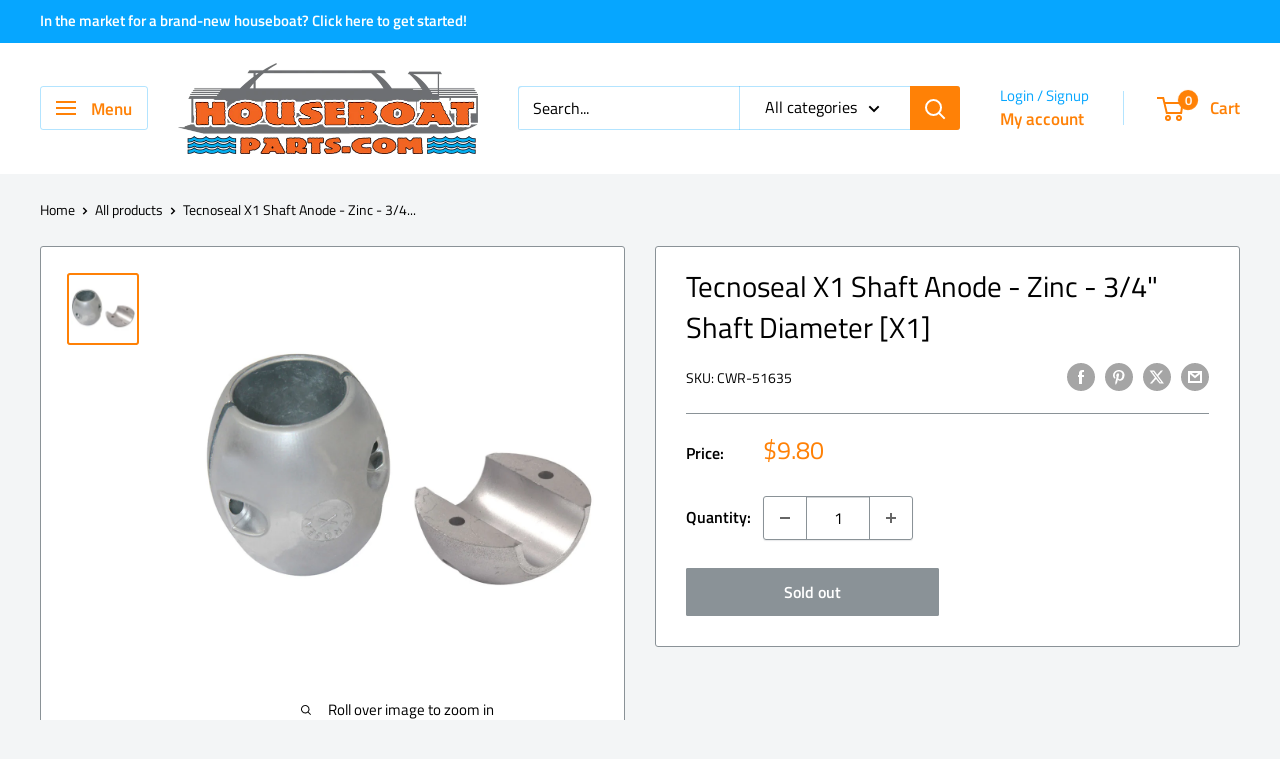

--- FILE ---
content_type: text/html; charset=utf-8
request_url: https://houseboatparts.com/products/tecnoseal-x1-shaft-anode-zinc-3-4-shaft-diameter-x1
body_size: 49657
content:
<!doctype html>

<html class="no-js" lang="en">
  <head>
    <meta charset="utf-8">
    <meta name="viewport" content="width=device-width, initial-scale=1.0, height=device-height, minimum-scale=1.0, maximum-scale=1.0">
    <meta name="theme-color" content="#ff8106">

    <title>Anodes - Tecnoseal X1 Shaft Anode - Zinc - 3/4&quot; Shaft Diameter [X1]</title><meta name="description" content="Buy Anodes - Tecnoseal X1 Shaft Anode - Zinc - 3/4&quot; Shaft Diameter [X1] for only $9.80 at Houseboatparts.com!"><link rel="canonical" href="https://houseboatparts.com/products/tecnoseal-x1-shaft-anode-zinc-3-4-shaft-diameter-x1"><link rel="shortcut icon" href="//houseboatparts.com/cdn/shop/files/Boat_Logo_Small_160_x_48_96x96.png?v=1651668043" type="image/png"><link rel="preload" as="style" href="//houseboatparts.com/cdn/shop/t/20/assets/theme.css?v=114081563123193615381731389966">
    <link rel="preload" as="script" href="//houseboatparts.com/cdn/shop/t/20/assets/theme.js?v=1815320689903517791731389966">
    <link rel="preconnect" href="https://cdn.shopify.com">
    <link rel="preconnect" href="https://fonts.shopifycdn.com">
    <link rel="dns-prefetch" href="https://productreviews.shopifycdn.com">
    <link rel="dns-prefetch" href="https://ajax.googleapis.com">
    <link rel="dns-prefetch" href="https://maps.googleapis.com">
    <link rel="dns-prefetch" href="https://maps.gstatic.com">

    <meta property="og:type" content="product">
  <meta property="og:title" content="Tecnoseal X1 Shaft Anode - Zinc - 3/4&quot; Shaft Diameter [X1]"><meta property="og:image" content="http://houseboatparts.com/cdn/shop/products/51635XL.jpg?v=1645712791">
    <meta property="og:image:secure_url" content="https://houseboatparts.com/cdn/shop/products/51635XL.jpg?v=1645712791">
    <meta property="og:image:width" content="1000">
    <meta property="og:image:height" content="1000"><meta property="product:price:amount" content="9.80">
  <meta property="product:price:currency" content="USD"><meta property="og:description" content="Buy Anodes - Tecnoseal X1 Shaft Anode - Zinc - 3/4&quot; Shaft Diameter [X1] for only $9.80 at Houseboatparts.com!"><meta property="og:url" content="https://houseboatparts.com/products/tecnoseal-x1-shaft-anode-zinc-3-4-shaft-diameter-x1">
<meta property="og:site_name" content="Houseboatparts.com"><meta name="twitter:card" content="summary"><meta name="twitter:title" content="Tecnoseal X1 Shaft Anode - Zinc - 3/4&quot; Shaft Diameter [X1]">
  <meta name="twitter:description" content=" Shaft AnodeMaterial: ZincOuter Diameter: 2.14&quot;Inner Diameter: 0.75&quot;Height: 2.02&quot;Weight: 1.04lbsHoles: 2 Specifications:
Material: Zinc
Box Dimensions: 2&quot;H x 2&quot;W x 2&quot;L WT: 1.1 lbs
UPC: 8033837069997
Quick Guide (pdf)Owner&#39;s Manual (pdf)Brochure (pdf)">
  <meta name="twitter:image" content="https://houseboatparts.com/cdn/shop/products/51635XL_600x600_crop_center.jpg?v=1645712791">
    <link rel="preload" href="//houseboatparts.com/cdn/fonts/titillium_web/titilliumweb_n4.dc3610b1c7b7eb152fc1ddefb77e83a0b84386b3.woff2" as="font" type="font/woff2" crossorigin><link rel="preload" href="//houseboatparts.com/cdn/fonts/titillium_web/titilliumweb_n4.dc3610b1c7b7eb152fc1ddefb77e83a0b84386b3.woff2" as="font" type="font/woff2" crossorigin><style>
  @font-face {
  font-family: "Titillium Web";
  font-weight: 400;
  font-style: normal;
  font-display: swap;
  src: url("//houseboatparts.com/cdn/fonts/titillium_web/titilliumweb_n4.dc3610b1c7b7eb152fc1ddefb77e83a0b84386b3.woff2") format("woff2"),
       url("//houseboatparts.com/cdn/fonts/titillium_web/titilliumweb_n4.24dc69d5a89277f2854e112bddfd2c5420fd3973.woff") format("woff");
}

  @font-face {
  font-family: "Titillium Web";
  font-weight: 400;
  font-style: normal;
  font-display: swap;
  src: url("//houseboatparts.com/cdn/fonts/titillium_web/titilliumweb_n4.dc3610b1c7b7eb152fc1ddefb77e83a0b84386b3.woff2") format("woff2"),
       url("//houseboatparts.com/cdn/fonts/titillium_web/titilliumweb_n4.24dc69d5a89277f2854e112bddfd2c5420fd3973.woff") format("woff");
}

@font-face {
  font-family: "Titillium Web";
  font-weight: 600;
  font-style: normal;
  font-display: swap;
  src: url("//houseboatparts.com/cdn/fonts/titillium_web/titilliumweb_n6.d0077791273e3522c40566c54d1c1b12128f0e2b.woff2") format("woff2"),
       url("//houseboatparts.com/cdn/fonts/titillium_web/titilliumweb_n6.5874c9b6bc8a2765275c20eb706450753893f521.woff") format("woff");
}

@font-face {
  font-family: "Titillium Web";
  font-weight: 400;
  font-style: italic;
  font-display: swap;
  src: url("//houseboatparts.com/cdn/fonts/titillium_web/titilliumweb_i4.2e4a288a3b1073a078bbbf883bdf8c1ca2ff0f8f.woff2") format("woff2"),
       url("//houseboatparts.com/cdn/fonts/titillium_web/titilliumweb_i4.98dfcf65bc48d5feb68ff42764400055451c917c.woff") format("woff");
}


  @font-face {
  font-family: "Titillium Web";
  font-weight: 700;
  font-style: normal;
  font-display: swap;
  src: url("//houseboatparts.com/cdn/fonts/titillium_web/titilliumweb_n7.d17ed1f3a767ca2dd9fcaa8710c651c747c3860e.woff2") format("woff2"),
       url("//houseboatparts.com/cdn/fonts/titillium_web/titilliumweb_n7.56a12bf435e8401765588d4fbf86b152db29e2a2.woff") format("woff");
}

  @font-face {
  font-family: "Titillium Web";
  font-weight: 400;
  font-style: italic;
  font-display: swap;
  src: url("//houseboatparts.com/cdn/fonts/titillium_web/titilliumweb_i4.2e4a288a3b1073a078bbbf883bdf8c1ca2ff0f8f.woff2") format("woff2"),
       url("//houseboatparts.com/cdn/fonts/titillium_web/titilliumweb_i4.98dfcf65bc48d5feb68ff42764400055451c917c.woff") format("woff");
}

  @font-face {
  font-family: "Titillium Web";
  font-weight: 700;
  font-style: italic;
  font-display: swap;
  src: url("//houseboatparts.com/cdn/fonts/titillium_web/titilliumweb_i7.3e8c9f7c6bca0b0064b77d34a6d297e354571235.woff2") format("woff2"),
       url("//houseboatparts.com/cdn/fonts/titillium_web/titilliumweb_i7.163ab44a3549d32affe27b1c25448b75221b890d.woff") format("woff");
}


  :root {
    --default-text-font-size : 15px;
    --base-text-font-size    : 16px;
    --heading-font-family    : "Titillium Web", sans-serif;
    --heading-font-weight    : 400;
    --heading-font-style     : normal;
    --text-font-family       : "Titillium Web", sans-serif;
    --text-font-weight       : 400;
    --text-font-style        : normal;
    --text-font-bolder-weight: 600;
    --text-link-decoration   : underline;

    --text-color               : #000000;
    --text-color-rgb           : 0, 0, 0;
    --heading-color            : #000000;
    --border-color             : #8a9297;
    --border-color-rgb         : 138, 146, 151;
    --form-border-color        : #7c858b;
    --accent-color             : #ff8106;
    --accent-color-rgb         : 255, 129, 6;
    --link-color               : #ff8106;
    --link-color-hover         : #b85b00;
    --background               : #f3f5f6;
    --secondary-background     : #ffffff;
    --secondary-background-rgb : 255, 255, 255;
    --accent-background        : rgba(255, 129, 6, 0.08);

    --input-background: #ffffff;

    --error-color       : #ffffff;
    --error-background  : rgba(255, 255, 255, 0.07);
    --success-color     : #ffffff;
    --success-background: rgba(255, 255, 255, 0.11);

    --primary-button-background      : #ff8106;
    --primary-button-background-rgb  : 255, 129, 6;
    --primary-button-text-color      : #ffffff;
    --secondary-button-background    : #ff8106;
    --secondary-button-background-rgb: 255, 129, 6;
    --secondary-button-text-color    : #ffffff;

    --header-background      : #ffffff;
    --header-text-color      : #ff8106;
    --header-light-text-color: #06a6ff;
    --header-border-color    : rgba(6, 166, 255, 0.3);
    --header-accent-color    : #ff8106;

    --footer-background-color:    #f3f5f6;
    --footer-heading-text-color:  #ff8106;
    --footer-body-text-color:     #677279;
    --footer-body-text-color-rgb: 103, 114, 121;
    --footer-accent-color:        #06a6ff;
    --footer-accent-color-rgb:    6, 166, 255;
    --footer-border:              1px solid var(--border-color);
    
    --flickity-arrow-color: #585f63;--product-on-sale-accent           : #ee0000;
    --product-on-sale-accent-rgb       : 238, 0, 0;
    --product-on-sale-color            : #ffffff;
    --product-in-stock-color           : #008a00;
    --product-low-stock-color          : #ee0000;
    --product-sold-out-color           : #8a9297;
    --product-custom-label-1-background: #008a00;
    --product-custom-label-1-color     : #ffffff;
    --product-custom-label-2-background: #00a500;
    --product-custom-label-2-color     : #ffffff;
    --product-review-star-color        : #ffbd00;

    --mobile-container-gutter : 20px;
    --desktop-container-gutter: 40px;

    /* Shopify related variables */
    --payment-terms-background-color: #f3f5f6;
  }
</style>

<script>
  // IE11 does not have support for CSS variables, so we have to polyfill them
  if (!(((window || {}).CSS || {}).supports && window.CSS.supports('(--a: 0)'))) {
    const script = document.createElement('script');
    script.type = 'text/javascript';
    script.src = 'https://cdn.jsdelivr.net/npm/css-vars-ponyfill@2';
    script.onload = function() {
      cssVars({});
    };

    document.getElementsByTagName('head')[0].appendChild(script);
  }
</script>


    <script>window.performance && window.performance.mark && window.performance.mark('shopify.content_for_header.start');</script><meta name="google-site-verification" content="N_Tfu8hoVLkiNfHl6DW6SFDPVoB_JtX80FDJJx0Ceik">
<meta id="shopify-digital-wallet" name="shopify-digital-wallet" content="/52524843176/digital_wallets/dialog">
<meta name="shopify-checkout-api-token" content="bb956e3bf10b4ac1c9ad170ced3fc981">
<link rel="alternate" type="application/json+oembed" href="https://houseboatparts.com/products/tecnoseal-x1-shaft-anode-zinc-3-4-shaft-diameter-x1.oembed">
<script async="async" src="/checkouts/internal/preloads.js?locale=en-US"></script>
<link rel="preconnect" href="https://shop.app" crossorigin="anonymous">
<script async="async" src="https://shop.app/checkouts/internal/preloads.js?locale=en-US&shop_id=52524843176" crossorigin="anonymous"></script>
<script id="shopify-features" type="application/json">{"accessToken":"bb956e3bf10b4ac1c9ad170ced3fc981","betas":["rich-media-storefront-analytics"],"domain":"houseboatparts.com","predictiveSearch":true,"shopId":52524843176,"locale":"en"}</script>
<script>var Shopify = Shopify || {};
Shopify.shop = "houseboatparts-com.myshopify.com";
Shopify.locale = "en";
Shopify.currency = {"active":"USD","rate":"1.0"};
Shopify.country = "US";
Shopify.theme = {"name":"Updated copy of Warehouse","id":141863420072,"schema_name":"Warehouse","schema_version":"6.2.0","theme_store_id":871,"role":"main"};
Shopify.theme.handle = "null";
Shopify.theme.style = {"id":null,"handle":null};
Shopify.cdnHost = "houseboatparts.com/cdn";
Shopify.routes = Shopify.routes || {};
Shopify.routes.root = "/";</script>
<script type="module">!function(o){(o.Shopify=o.Shopify||{}).modules=!0}(window);</script>
<script>!function(o){function n(){var o=[];function n(){o.push(Array.prototype.slice.apply(arguments))}return n.q=o,n}var t=o.Shopify=o.Shopify||{};t.loadFeatures=n(),t.autoloadFeatures=n()}(window);</script>
<script>
  window.ShopifyPay = window.ShopifyPay || {};
  window.ShopifyPay.apiHost = "shop.app\/pay";
  window.ShopifyPay.redirectState = null;
</script>
<script id="shop-js-analytics" type="application/json">{"pageType":"product"}</script>
<script defer="defer" async type="module" src="//houseboatparts.com/cdn/shopifycloud/shop-js/modules/v2/client.init-shop-cart-sync_BN7fPSNr.en.esm.js"></script>
<script defer="defer" async type="module" src="//houseboatparts.com/cdn/shopifycloud/shop-js/modules/v2/chunk.common_Cbph3Kss.esm.js"></script>
<script defer="defer" async type="module" src="//houseboatparts.com/cdn/shopifycloud/shop-js/modules/v2/chunk.modal_DKumMAJ1.esm.js"></script>
<script type="module">
  await import("//houseboatparts.com/cdn/shopifycloud/shop-js/modules/v2/client.init-shop-cart-sync_BN7fPSNr.en.esm.js");
await import("//houseboatparts.com/cdn/shopifycloud/shop-js/modules/v2/chunk.common_Cbph3Kss.esm.js");
await import("//houseboatparts.com/cdn/shopifycloud/shop-js/modules/v2/chunk.modal_DKumMAJ1.esm.js");

  window.Shopify.SignInWithShop?.initShopCartSync?.({"fedCMEnabled":true,"windoidEnabled":true});

</script>
<script>
  window.Shopify = window.Shopify || {};
  if (!window.Shopify.featureAssets) window.Shopify.featureAssets = {};
  window.Shopify.featureAssets['shop-js'] = {"shop-cart-sync":["modules/v2/client.shop-cart-sync_CJVUk8Jm.en.esm.js","modules/v2/chunk.common_Cbph3Kss.esm.js","modules/v2/chunk.modal_DKumMAJ1.esm.js"],"init-fed-cm":["modules/v2/client.init-fed-cm_7Fvt41F4.en.esm.js","modules/v2/chunk.common_Cbph3Kss.esm.js","modules/v2/chunk.modal_DKumMAJ1.esm.js"],"init-shop-email-lookup-coordinator":["modules/v2/client.init-shop-email-lookup-coordinator_Cc088_bR.en.esm.js","modules/v2/chunk.common_Cbph3Kss.esm.js","modules/v2/chunk.modal_DKumMAJ1.esm.js"],"init-windoid":["modules/v2/client.init-windoid_hPopwJRj.en.esm.js","modules/v2/chunk.common_Cbph3Kss.esm.js","modules/v2/chunk.modal_DKumMAJ1.esm.js"],"shop-button":["modules/v2/client.shop-button_B0jaPSNF.en.esm.js","modules/v2/chunk.common_Cbph3Kss.esm.js","modules/v2/chunk.modal_DKumMAJ1.esm.js"],"shop-cash-offers":["modules/v2/client.shop-cash-offers_DPIskqss.en.esm.js","modules/v2/chunk.common_Cbph3Kss.esm.js","modules/v2/chunk.modal_DKumMAJ1.esm.js"],"shop-toast-manager":["modules/v2/client.shop-toast-manager_CK7RT69O.en.esm.js","modules/v2/chunk.common_Cbph3Kss.esm.js","modules/v2/chunk.modal_DKumMAJ1.esm.js"],"init-shop-cart-sync":["modules/v2/client.init-shop-cart-sync_BN7fPSNr.en.esm.js","modules/v2/chunk.common_Cbph3Kss.esm.js","modules/v2/chunk.modal_DKumMAJ1.esm.js"],"init-customer-accounts-sign-up":["modules/v2/client.init-customer-accounts-sign-up_CfPf4CXf.en.esm.js","modules/v2/client.shop-login-button_DeIztwXF.en.esm.js","modules/v2/chunk.common_Cbph3Kss.esm.js","modules/v2/chunk.modal_DKumMAJ1.esm.js"],"pay-button":["modules/v2/client.pay-button_CgIwFSYN.en.esm.js","modules/v2/chunk.common_Cbph3Kss.esm.js","modules/v2/chunk.modal_DKumMAJ1.esm.js"],"init-customer-accounts":["modules/v2/client.init-customer-accounts_DQ3x16JI.en.esm.js","modules/v2/client.shop-login-button_DeIztwXF.en.esm.js","modules/v2/chunk.common_Cbph3Kss.esm.js","modules/v2/chunk.modal_DKumMAJ1.esm.js"],"avatar":["modules/v2/client.avatar_BTnouDA3.en.esm.js"],"init-shop-for-new-customer-accounts":["modules/v2/client.init-shop-for-new-customer-accounts_CsZy_esa.en.esm.js","modules/v2/client.shop-login-button_DeIztwXF.en.esm.js","modules/v2/chunk.common_Cbph3Kss.esm.js","modules/v2/chunk.modal_DKumMAJ1.esm.js"],"shop-follow-button":["modules/v2/client.shop-follow-button_BRMJjgGd.en.esm.js","modules/v2/chunk.common_Cbph3Kss.esm.js","modules/v2/chunk.modal_DKumMAJ1.esm.js"],"checkout-modal":["modules/v2/client.checkout-modal_B9Drz_yf.en.esm.js","modules/v2/chunk.common_Cbph3Kss.esm.js","modules/v2/chunk.modal_DKumMAJ1.esm.js"],"shop-login-button":["modules/v2/client.shop-login-button_DeIztwXF.en.esm.js","modules/v2/chunk.common_Cbph3Kss.esm.js","modules/v2/chunk.modal_DKumMAJ1.esm.js"],"lead-capture":["modules/v2/client.lead-capture_DXYzFM3R.en.esm.js","modules/v2/chunk.common_Cbph3Kss.esm.js","modules/v2/chunk.modal_DKumMAJ1.esm.js"],"shop-login":["modules/v2/client.shop-login_CA5pJqmO.en.esm.js","modules/v2/chunk.common_Cbph3Kss.esm.js","modules/v2/chunk.modal_DKumMAJ1.esm.js"],"payment-terms":["modules/v2/client.payment-terms_BxzfvcZJ.en.esm.js","modules/v2/chunk.common_Cbph3Kss.esm.js","modules/v2/chunk.modal_DKumMAJ1.esm.js"]};
</script>
<script id="__st">var __st={"a":52524843176,"offset":-18000,"reqid":"7acbc1ca-7c7f-4b97-af94-08a01ccf0c8b-1769745314","pageurl":"houseboatparts.com\/products\/tecnoseal-x1-shaft-anode-zinc-3-4-shaft-diameter-x1","u":"8a2a3e7677a4","p":"product","rtyp":"product","rid":7356888711336};</script>
<script>window.ShopifyPaypalV4VisibilityTracking = true;</script>
<script id="captcha-bootstrap">!function(){'use strict';const t='contact',e='account',n='new_comment',o=[[t,t],['blogs',n],['comments',n],[t,'customer']],c=[[e,'customer_login'],[e,'guest_login'],[e,'recover_customer_password'],[e,'create_customer']],r=t=>t.map((([t,e])=>`form[action*='/${t}']:not([data-nocaptcha='true']) input[name='form_type'][value='${e}']`)).join(','),a=t=>()=>t?[...document.querySelectorAll(t)].map((t=>t.form)):[];function s(){const t=[...o],e=r(t);return a(e)}const i='password',u='form_key',d=['recaptcha-v3-token','g-recaptcha-response','h-captcha-response',i],f=()=>{try{return window.sessionStorage}catch{return}},m='__shopify_v',_=t=>t.elements[u];function p(t,e,n=!1){try{const o=window.sessionStorage,c=JSON.parse(o.getItem(e)),{data:r}=function(t){const{data:e,action:n}=t;return t[m]||n?{data:e,action:n}:{data:t,action:n}}(c);for(const[e,n]of Object.entries(r))t.elements[e]&&(t.elements[e].value=n);n&&o.removeItem(e)}catch(o){console.error('form repopulation failed',{error:o})}}const l='form_type',E='cptcha';function T(t){t.dataset[E]=!0}const w=window,h=w.document,L='Shopify',v='ce_forms',y='captcha';let A=!1;((t,e)=>{const n=(g='f06e6c50-85a8-45c8-87d0-21a2b65856fe',I='https://cdn.shopify.com/shopifycloud/storefront-forms-hcaptcha/ce_storefront_forms_captcha_hcaptcha.v1.5.2.iife.js',D={infoText:'Protected by hCaptcha',privacyText:'Privacy',termsText:'Terms'},(t,e,n)=>{const o=w[L][v],c=o.bindForm;if(c)return c(t,g,e,D).then(n);var r;o.q.push([[t,g,e,D],n]),r=I,A||(h.body.append(Object.assign(h.createElement('script'),{id:'captcha-provider',async:!0,src:r})),A=!0)});var g,I,D;w[L]=w[L]||{},w[L][v]=w[L][v]||{},w[L][v].q=[],w[L][y]=w[L][y]||{},w[L][y].protect=function(t,e){n(t,void 0,e),T(t)},Object.freeze(w[L][y]),function(t,e,n,w,h,L){const[v,y,A,g]=function(t,e,n){const i=e?o:[],u=t?c:[],d=[...i,...u],f=r(d),m=r(i),_=r(d.filter((([t,e])=>n.includes(e))));return[a(f),a(m),a(_),s()]}(w,h,L),I=t=>{const e=t.target;return e instanceof HTMLFormElement?e:e&&e.form},D=t=>v().includes(t);t.addEventListener('submit',(t=>{const e=I(t);if(!e)return;const n=D(e)&&!e.dataset.hcaptchaBound&&!e.dataset.recaptchaBound,o=_(e),c=g().includes(e)&&(!o||!o.value);(n||c)&&t.preventDefault(),c&&!n&&(function(t){try{if(!f())return;!function(t){const e=f();if(!e)return;const n=_(t);if(!n)return;const o=n.value;o&&e.removeItem(o)}(t);const e=Array.from(Array(32),(()=>Math.random().toString(36)[2])).join('');!function(t,e){_(t)||t.append(Object.assign(document.createElement('input'),{type:'hidden',name:u})),t.elements[u].value=e}(t,e),function(t,e){const n=f();if(!n)return;const o=[...t.querySelectorAll(`input[type='${i}']`)].map((({name:t})=>t)),c=[...d,...o],r={};for(const[a,s]of new FormData(t).entries())c.includes(a)||(r[a]=s);n.setItem(e,JSON.stringify({[m]:1,action:t.action,data:r}))}(t,e)}catch(e){console.error('failed to persist form',e)}}(e),e.submit())}));const S=(t,e)=>{t&&!t.dataset[E]&&(n(t,e.some((e=>e===t))),T(t))};for(const o of['focusin','change'])t.addEventListener(o,(t=>{const e=I(t);D(e)&&S(e,y())}));const B=e.get('form_key'),M=e.get(l),P=B&&M;t.addEventListener('DOMContentLoaded',(()=>{const t=y();if(P)for(const e of t)e.elements[l].value===M&&p(e,B);[...new Set([...A(),...v().filter((t=>'true'===t.dataset.shopifyCaptcha))])].forEach((e=>S(e,t)))}))}(h,new URLSearchParams(w.location.search),n,t,e,['guest_login'])})(!0,!0)}();</script>
<script integrity="sha256-4kQ18oKyAcykRKYeNunJcIwy7WH5gtpwJnB7kiuLZ1E=" data-source-attribution="shopify.loadfeatures" defer="defer" src="//houseboatparts.com/cdn/shopifycloud/storefront/assets/storefront/load_feature-a0a9edcb.js" crossorigin="anonymous"></script>
<script crossorigin="anonymous" defer="defer" src="//houseboatparts.com/cdn/shopifycloud/storefront/assets/shopify_pay/storefront-65b4c6d7.js?v=20250812"></script>
<script data-source-attribution="shopify.dynamic_checkout.dynamic.init">var Shopify=Shopify||{};Shopify.PaymentButton=Shopify.PaymentButton||{isStorefrontPortableWallets:!0,init:function(){window.Shopify.PaymentButton.init=function(){};var t=document.createElement("script");t.src="https://houseboatparts.com/cdn/shopifycloud/portable-wallets/latest/portable-wallets.en.js",t.type="module",document.head.appendChild(t)}};
</script>
<script data-source-attribution="shopify.dynamic_checkout.buyer_consent">
  function portableWalletsHideBuyerConsent(e){var t=document.getElementById("shopify-buyer-consent"),n=document.getElementById("shopify-subscription-policy-button");t&&n&&(t.classList.add("hidden"),t.setAttribute("aria-hidden","true"),n.removeEventListener("click",e))}function portableWalletsShowBuyerConsent(e){var t=document.getElementById("shopify-buyer-consent"),n=document.getElementById("shopify-subscription-policy-button");t&&n&&(t.classList.remove("hidden"),t.removeAttribute("aria-hidden"),n.addEventListener("click",e))}window.Shopify?.PaymentButton&&(window.Shopify.PaymentButton.hideBuyerConsent=portableWalletsHideBuyerConsent,window.Shopify.PaymentButton.showBuyerConsent=portableWalletsShowBuyerConsent);
</script>
<script>
  function portableWalletsCleanup(e){e&&e.src&&console.error("Failed to load portable wallets script "+e.src);var t=document.querySelectorAll("shopify-accelerated-checkout .shopify-payment-button__skeleton, shopify-accelerated-checkout-cart .wallet-cart-button__skeleton"),e=document.getElementById("shopify-buyer-consent");for(let e=0;e<t.length;e++)t[e].remove();e&&e.remove()}function portableWalletsNotLoadedAsModule(e){e instanceof ErrorEvent&&"string"==typeof e.message&&e.message.includes("import.meta")&&"string"==typeof e.filename&&e.filename.includes("portable-wallets")&&(window.removeEventListener("error",portableWalletsNotLoadedAsModule),window.Shopify.PaymentButton.failedToLoad=e,"loading"===document.readyState?document.addEventListener("DOMContentLoaded",window.Shopify.PaymentButton.init):window.Shopify.PaymentButton.init())}window.addEventListener("error",portableWalletsNotLoadedAsModule);
</script>

<script type="module" src="https://houseboatparts.com/cdn/shopifycloud/portable-wallets/latest/portable-wallets.en.js" onError="portableWalletsCleanup(this)" crossorigin="anonymous"></script>
<script nomodule>
  document.addEventListener("DOMContentLoaded", portableWalletsCleanup);
</script>

<link id="shopify-accelerated-checkout-styles" rel="stylesheet" media="screen" href="https://houseboatparts.com/cdn/shopifycloud/portable-wallets/latest/accelerated-checkout-backwards-compat.css" crossorigin="anonymous">
<style id="shopify-accelerated-checkout-cart">
        #shopify-buyer-consent {
  margin-top: 1em;
  display: inline-block;
  width: 100%;
}

#shopify-buyer-consent.hidden {
  display: none;
}

#shopify-subscription-policy-button {
  background: none;
  border: none;
  padding: 0;
  text-decoration: underline;
  font-size: inherit;
  cursor: pointer;
}

#shopify-subscription-policy-button::before {
  box-shadow: none;
}

      </style>

<script>window.performance && window.performance.mark && window.performance.mark('shopify.content_for_header.end');</script>

    <link rel="stylesheet" href="//houseboatparts.com/cdn/shop/t/20/assets/theme.css?v=114081563123193615381731389966">

    <script type="application/ld+json">{"@context":"http:\/\/schema.org\/","@id":"\/products\/tecnoseal-x1-shaft-anode-zinc-3-4-shaft-diameter-x1#product","@type":"Product","brand":{"@type":"Brand","name":"Tecnoseal"},"category":"Anodes","description":" Shaft AnodeMaterial: ZincOuter Diameter: 2.14\"Inner Diameter: 0.75\"Height: 2.02\"Weight: 1.04lbsHoles: 2 Specifications:\nMaterial: Zinc\nBox Dimensions: 2\"H x 2\"W x 2\"L WT: 1.1 lbs\nUPC: 8033837069997\nQuick Guide (pdf)Owner's Manual (pdf)Brochure (pdf)","gtin":"8033837069997","image":"https:\/\/houseboatparts.com\/cdn\/shop\/products\/51635XL.jpg?v=1645712791\u0026width=1920","name":"Tecnoseal X1 Shaft Anode - Zinc - 3\/4\" Shaft Diameter [X1]","offers":{"@id":"\/products\/tecnoseal-x1-shaft-anode-zinc-3-4-shaft-diameter-x1?variant=42036978647208#offer","@type":"Offer","availability":"http:\/\/schema.org\/OutOfStock","price":"9.80","priceCurrency":"USD","url":"https:\/\/houseboatparts.com\/products\/tecnoseal-x1-shaft-anode-zinc-3-4-shaft-diameter-x1?variant=42036978647208"},"sku":"CWR-51635","url":"https:\/\/houseboatparts.com\/products\/tecnoseal-x1-shaft-anode-zinc-3-4-shaft-diameter-x1"}</script><script type="application/ld+json">
  {
    "@context": "https://schema.org",
    "@type": "BreadcrumbList",
    "itemListElement": [{
        "@type": "ListItem",
        "position": 1,
        "name": "Home",
        "item": "https://houseboatparts.com"
      },{
            "@type": "ListItem",
            "position": 2,
            "name": "Tecnoseal X1 Shaft Anode - Zinc - 3\/4\" Shaft Diameter [X1]",
            "item": "https://houseboatparts.com/products/tecnoseal-x1-shaft-anode-zinc-3-4-shaft-diameter-x1"
          }]
  }
</script>

    <script>
      // This allows to expose several variables to the global scope, to be used in scripts
      window.theme = {
        pageType: "product",
        cartCount: 0,
        moneyFormat: "${{amount}}",
        moneyWithCurrencyFormat: "${{amount}} USD",
        currencyCodeEnabled: false,
        showDiscount: true,
        discountMode: "saving",
        cartType: "drawer"
      };

      window.routes = {
        rootUrl: "\/",
        rootUrlWithoutSlash: '',
        cartUrl: "\/cart",
        cartAddUrl: "\/cart\/add",
        cartChangeUrl: "\/cart\/change",
        searchUrl: "\/search",
        productRecommendationsUrl: "\/recommendations\/products"
      };

      window.languages = {
        productRegularPrice: "Regular price",
        productSalePrice: "Sale price",
        collectionOnSaleLabel: "Save {{savings}}",
        productFormUnavailable: "Unavailable",
        productFormAddToCart: "Add to cart",
        productFormPreOrder: "Pre-order",
        productFormSoldOut: "Sold out",
        productAdded: "Product has been added to your cart",
        productAddedShort: "Added!",
        shippingEstimatorNoResults: "No shipping could be found for your address.",
        shippingEstimatorOneResult: "There is one shipping rate for your address:",
        shippingEstimatorMultipleResults: "There are {{count}} shipping rates for your address:",
        shippingEstimatorErrors: "There are some errors:"
      };

      document.documentElement.className = document.documentElement.className.replace('no-js', 'js');
    </script><script src="//houseboatparts.com/cdn/shop/t/20/assets/theme.js?v=1815320689903517791731389966" defer></script>
    <script src="//houseboatparts.com/cdn/shop/t/20/assets/custom.js?v=102476495355921946141731389966" defer></script><script>
        (function () {
          window.onpageshow = function() {
            // We force re-freshing the cart content onpageshow, as most browsers will serve a cache copy when hitting the
            // back button, which cause staled data
            document.documentElement.dispatchEvent(new CustomEvent('cart:refresh', {
              bubbles: true,
              detail: {scrollToTop: false}
            }));
          };
        })();
      </script><!-- BEGIN app block: shopify://apps/judge-me-reviews/blocks/judgeme_core/61ccd3b1-a9f2-4160-9fe9-4fec8413e5d8 --><!-- Start of Judge.me Core -->






<link rel="dns-prefetch" href="https://cdnwidget.judge.me">
<link rel="dns-prefetch" href="https://cdn.judge.me">
<link rel="dns-prefetch" href="https://cdn1.judge.me">
<link rel="dns-prefetch" href="https://api.judge.me">

<script data-cfasync='false' class='jdgm-settings-script'>window.jdgmSettings={"pagination":5,"disable_web_reviews":false,"badge_no_review_text":"No reviews","badge_n_reviews_text":"{{ n }} review/reviews","hide_badge_preview_if_no_reviews":true,"badge_hide_text":false,"enforce_center_preview_badge":false,"widget_title":"Customer Reviews","widget_open_form_text":"Write a review","widget_close_form_text":"Cancel review","widget_refresh_page_text":"Refresh page","widget_summary_text":"Based on {{ number_of_reviews }} review/reviews","widget_no_review_text":"Be the first to write a review","widget_name_field_text":"Display name","widget_verified_name_field_text":"Verified Name (public)","widget_name_placeholder_text":"Display name","widget_required_field_error_text":"This field is required.","widget_email_field_text":"Email address","widget_verified_email_field_text":"Verified Email (private, can not be edited)","widget_email_placeholder_text":"Your email address","widget_email_field_error_text":"Please enter a valid email address.","widget_rating_field_text":"Rating","widget_review_title_field_text":"Review Title","widget_review_title_placeholder_text":"Give your review a title","widget_review_body_field_text":"Review content","widget_review_body_placeholder_text":"Start writing here...","widget_pictures_field_text":"Picture/Video (optional)","widget_submit_review_text":"Submit Review","widget_submit_verified_review_text":"Submit Verified Review","widget_submit_success_msg_with_auto_publish":"Thank you! Please refresh the page in a few moments to see your review. You can remove or edit your review by logging into \u003ca href='https://judge.me/login' target='_blank' rel='nofollow noopener'\u003eJudge.me\u003c/a\u003e","widget_submit_success_msg_no_auto_publish":"Thank you! Your review will be published as soon as it is approved by the shop admin. You can remove or edit your review by logging into \u003ca href='https://judge.me/login' target='_blank' rel='nofollow noopener'\u003eJudge.me\u003c/a\u003e","widget_show_default_reviews_out_of_total_text":"Showing {{ n_reviews_shown }} out of {{ n_reviews }} reviews.","widget_show_all_link_text":"Show all","widget_show_less_link_text":"Show less","widget_author_said_text":"{{ reviewer_name }} said:","widget_days_text":"{{ n }} days ago","widget_weeks_text":"{{ n }} week/weeks ago","widget_months_text":"{{ n }} month/months ago","widget_years_text":"{{ n }} year/years ago","widget_yesterday_text":"Yesterday","widget_today_text":"Today","widget_replied_text":"\u003e\u003e {{ shop_name }} replied:","widget_read_more_text":"Read more","widget_reviewer_name_as_initial":"","widget_rating_filter_color":"#fbcd0a","widget_rating_filter_see_all_text":"See all reviews","widget_sorting_most_recent_text":"Most Recent","widget_sorting_highest_rating_text":"Highest Rating","widget_sorting_lowest_rating_text":"Lowest Rating","widget_sorting_with_pictures_text":"Only Pictures","widget_sorting_most_helpful_text":"Most Helpful","widget_open_question_form_text":"Ask a question","widget_reviews_subtab_text":"Reviews","widget_questions_subtab_text":"Questions","widget_question_label_text":"Question","widget_answer_label_text":"Answer","widget_question_placeholder_text":"Write your question here","widget_submit_question_text":"Submit Question","widget_question_submit_success_text":"Thank you for your question! We will notify you once it gets answered.","verified_badge_text":"Verified","verified_badge_bg_color":"","verified_badge_text_color":"","verified_badge_placement":"left-of-reviewer-name","widget_review_max_height":"","widget_hide_border":false,"widget_social_share":false,"widget_thumb":false,"widget_review_location_show":false,"widget_location_format":"","all_reviews_include_out_of_store_products":true,"all_reviews_out_of_store_text":"(out of store)","all_reviews_pagination":100,"all_reviews_product_name_prefix_text":"about","enable_review_pictures":true,"enable_question_anwser":false,"widget_theme":"default","review_date_format":"mm/dd/yyyy","default_sort_method":"most-recent","widget_product_reviews_subtab_text":"Product Reviews","widget_shop_reviews_subtab_text":"Shop Reviews","widget_other_products_reviews_text":"Reviews for other products","widget_store_reviews_subtab_text":"Store reviews","widget_no_store_reviews_text":"This store hasn't received any reviews yet","widget_web_restriction_product_reviews_text":"This product hasn't received any reviews yet","widget_no_items_text":"No items found","widget_show_more_text":"Show more","widget_write_a_store_review_text":"Write a Store Review","widget_other_languages_heading":"Reviews in Other Languages","widget_translate_review_text":"Translate review to {{ language }}","widget_translating_review_text":"Translating...","widget_show_original_translation_text":"Show original ({{ language }})","widget_translate_review_failed_text":"Review couldn't be translated.","widget_translate_review_retry_text":"Retry","widget_translate_review_try_again_later_text":"Try again later","show_product_url_for_grouped_product":false,"widget_sorting_pictures_first_text":"Pictures First","show_pictures_on_all_rev_page_mobile":false,"show_pictures_on_all_rev_page_desktop":false,"floating_tab_hide_mobile_install_preference":false,"floating_tab_button_name":"★ Reviews","floating_tab_title":"Let customers speak for us","floating_tab_button_color":"","floating_tab_button_background_color":"","floating_tab_url":"","floating_tab_url_enabled":false,"floating_tab_tab_style":"text","all_reviews_text_badge_text":"Customers rate us {{ shop.metafields.judgeme.all_reviews_rating | round: 1 }}/5 based on {{ shop.metafields.judgeme.all_reviews_count }} reviews.","all_reviews_text_badge_text_branded_style":"{{ shop.metafields.judgeme.all_reviews_rating | round: 1 }} out of 5 stars based on {{ shop.metafields.judgeme.all_reviews_count }} reviews","is_all_reviews_text_badge_a_link":false,"show_stars_for_all_reviews_text_badge":false,"all_reviews_text_badge_url":"","all_reviews_text_style":"branded","all_reviews_text_color_style":"judgeme_brand_color","all_reviews_text_color":"#108474","all_reviews_text_show_jm_brand":true,"featured_carousel_show_header":true,"featured_carousel_title":"Let customers speak for us","testimonials_carousel_title":"Customers are saying","videos_carousel_title":"Real customer stories","cards_carousel_title":"Customers are saying","featured_carousel_count_text":"from {{ n }} reviews","featured_carousel_add_link_to_all_reviews_page":false,"featured_carousel_url":"","featured_carousel_show_images":true,"featured_carousel_autoslide_interval":5,"featured_carousel_arrows_on_the_sides":false,"featured_carousel_height":250,"featured_carousel_width":80,"featured_carousel_image_size":0,"featured_carousel_image_height":250,"featured_carousel_arrow_color":"#eeeeee","verified_count_badge_style":"branded","verified_count_badge_orientation":"horizontal","verified_count_badge_color_style":"judgeme_brand_color","verified_count_badge_color":"#108474","is_verified_count_badge_a_link":false,"verified_count_badge_url":"","verified_count_badge_show_jm_brand":true,"widget_rating_preset_default":5,"widget_first_sub_tab":"product-reviews","widget_show_histogram":true,"widget_histogram_use_custom_color":false,"widget_pagination_use_custom_color":false,"widget_star_use_custom_color":false,"widget_verified_badge_use_custom_color":false,"widget_write_review_use_custom_color":false,"picture_reminder_submit_button":"Upload Pictures","enable_review_videos":false,"mute_video_by_default":false,"widget_sorting_videos_first_text":"Videos First","widget_review_pending_text":"Pending","featured_carousel_items_for_large_screen":3,"social_share_options_order":"Facebook,Twitter","remove_microdata_snippet":true,"disable_json_ld":false,"enable_json_ld_products":false,"preview_badge_show_question_text":false,"preview_badge_no_question_text":"No questions","preview_badge_n_question_text":"{{ number_of_questions }} question/questions","qa_badge_show_icon":false,"qa_badge_position":"same-row","remove_judgeme_branding":false,"widget_add_search_bar":false,"widget_search_bar_placeholder":"Search","widget_sorting_verified_only_text":"Verified only","featured_carousel_theme":"default","featured_carousel_show_rating":true,"featured_carousel_show_title":true,"featured_carousel_show_body":true,"featured_carousel_show_date":false,"featured_carousel_show_reviewer":true,"featured_carousel_show_product":false,"featured_carousel_header_background_color":"#108474","featured_carousel_header_text_color":"#ffffff","featured_carousel_name_product_separator":"reviewed","featured_carousel_full_star_background":"#108474","featured_carousel_empty_star_background":"#dadada","featured_carousel_vertical_theme_background":"#f9fafb","featured_carousel_verified_badge_enable":true,"featured_carousel_verified_badge_color":"#108474","featured_carousel_border_style":"round","featured_carousel_review_line_length_limit":3,"featured_carousel_more_reviews_button_text":"Read more reviews","featured_carousel_view_product_button_text":"View product","all_reviews_page_load_reviews_on":"scroll","all_reviews_page_load_more_text":"Load More Reviews","disable_fb_tab_reviews":false,"enable_ajax_cdn_cache":false,"widget_advanced_speed_features":5,"widget_public_name_text":"displayed publicly like","default_reviewer_name":"John Smith","default_reviewer_name_has_non_latin":true,"widget_reviewer_anonymous":"Anonymous","medals_widget_title":"Judge.me Review Medals","medals_widget_background_color":"#f9fafb","medals_widget_position":"footer_all_pages","medals_widget_border_color":"#f9fafb","medals_widget_verified_text_position":"left","medals_widget_use_monochromatic_version":false,"medals_widget_elements_color":"#108474","show_reviewer_avatar":true,"widget_invalid_yt_video_url_error_text":"Not a YouTube video URL","widget_max_length_field_error_text":"Please enter no more than {0} characters.","widget_show_country_flag":false,"widget_show_collected_via_shop_app":true,"widget_verified_by_shop_badge_style":"light","widget_verified_by_shop_text":"Verified by Shop","widget_show_photo_gallery":false,"widget_load_with_code_splitting":true,"widget_ugc_install_preference":false,"widget_ugc_title":"Made by us, Shared by you","widget_ugc_subtitle":"Tag us to see your picture featured in our page","widget_ugc_arrows_color":"#ffffff","widget_ugc_primary_button_text":"Buy Now","widget_ugc_primary_button_background_color":"#108474","widget_ugc_primary_button_text_color":"#ffffff","widget_ugc_primary_button_border_width":"0","widget_ugc_primary_button_border_style":"none","widget_ugc_primary_button_border_color":"#108474","widget_ugc_primary_button_border_radius":"25","widget_ugc_secondary_button_text":"Load More","widget_ugc_secondary_button_background_color":"#ffffff","widget_ugc_secondary_button_text_color":"#108474","widget_ugc_secondary_button_border_width":"2","widget_ugc_secondary_button_border_style":"solid","widget_ugc_secondary_button_border_color":"#108474","widget_ugc_secondary_button_border_radius":"25","widget_ugc_reviews_button_text":"View Reviews","widget_ugc_reviews_button_background_color":"#ffffff","widget_ugc_reviews_button_text_color":"#108474","widget_ugc_reviews_button_border_width":"2","widget_ugc_reviews_button_border_style":"solid","widget_ugc_reviews_button_border_color":"#108474","widget_ugc_reviews_button_border_radius":"25","widget_ugc_reviews_button_link_to":"judgeme-reviews-page","widget_ugc_show_post_date":true,"widget_ugc_max_width":"800","widget_rating_metafield_value_type":true,"widget_primary_color":"#108474","widget_enable_secondary_color":false,"widget_secondary_color":"#edf5f5","widget_summary_average_rating_text":"{{ average_rating }} out of 5","widget_media_grid_title":"Customer photos \u0026 videos","widget_media_grid_see_more_text":"See more","widget_round_style":false,"widget_show_product_medals":true,"widget_verified_by_judgeme_text":"Verified by Judge.me","widget_show_store_medals":true,"widget_verified_by_judgeme_text_in_store_medals":"Verified by Judge.me","widget_media_field_exceed_quantity_message":"Sorry, we can only accept {{ max_media }} for one review.","widget_media_field_exceed_limit_message":"{{ file_name }} is too large, please select a {{ media_type }} less than {{ size_limit }}MB.","widget_review_submitted_text":"Review Submitted!","widget_question_submitted_text":"Question Submitted!","widget_close_form_text_question":"Cancel","widget_write_your_answer_here_text":"Write your answer here","widget_enabled_branded_link":true,"widget_show_collected_by_judgeme":true,"widget_reviewer_name_color":"","widget_write_review_text_color":"","widget_write_review_bg_color":"","widget_collected_by_judgeme_text":"collected by Judge.me","widget_pagination_type":"standard","widget_load_more_text":"Load More","widget_load_more_color":"#108474","widget_full_review_text":"Full Review","widget_read_more_reviews_text":"Read More Reviews","widget_read_questions_text":"Read Questions","widget_questions_and_answers_text":"Questions \u0026 Answers","widget_verified_by_text":"Verified by","widget_verified_text":"Verified","widget_number_of_reviews_text":"{{ number_of_reviews }} reviews","widget_back_button_text":"Back","widget_next_button_text":"Next","widget_custom_forms_filter_button":"Filters","custom_forms_style":"horizontal","widget_show_review_information":false,"how_reviews_are_collected":"How reviews are collected?","widget_show_review_keywords":false,"widget_gdpr_statement":"How we use your data: We'll only contact you about the review you left, and only if necessary. By submitting your review, you agree to Judge.me's \u003ca href='https://judge.me/terms' target='_blank' rel='nofollow noopener'\u003eterms\u003c/a\u003e, \u003ca href='https://judge.me/privacy' target='_blank' rel='nofollow noopener'\u003eprivacy\u003c/a\u003e and \u003ca href='https://judge.me/content-policy' target='_blank' rel='nofollow noopener'\u003econtent\u003c/a\u003e policies.","widget_multilingual_sorting_enabled":false,"widget_translate_review_content_enabled":false,"widget_translate_review_content_method":"manual","popup_widget_review_selection":"automatically_with_pictures","popup_widget_round_border_style":true,"popup_widget_show_title":true,"popup_widget_show_body":true,"popup_widget_show_reviewer":false,"popup_widget_show_product":true,"popup_widget_show_pictures":true,"popup_widget_use_review_picture":true,"popup_widget_show_on_home_page":true,"popup_widget_show_on_product_page":true,"popup_widget_show_on_collection_page":true,"popup_widget_show_on_cart_page":true,"popup_widget_position":"bottom_left","popup_widget_first_review_delay":5,"popup_widget_duration":5,"popup_widget_interval":5,"popup_widget_review_count":5,"popup_widget_hide_on_mobile":true,"review_snippet_widget_round_border_style":true,"review_snippet_widget_card_color":"#FFFFFF","review_snippet_widget_slider_arrows_background_color":"#FFFFFF","review_snippet_widget_slider_arrows_color":"#000000","review_snippet_widget_star_color":"#108474","show_product_variant":false,"all_reviews_product_variant_label_text":"Variant: ","widget_show_verified_branding":true,"widget_ai_summary_title":"Customers say","widget_ai_summary_disclaimer":"AI-powered review summary based on recent customer reviews","widget_show_ai_summary":false,"widget_show_ai_summary_bg":false,"widget_show_review_title_input":true,"redirect_reviewers_invited_via_email":"review_widget","request_store_review_after_product_review":false,"request_review_other_products_in_order":false,"review_form_color_scheme":"default","review_form_corner_style":"square","review_form_star_color":{},"review_form_text_color":"#333333","review_form_background_color":"#ffffff","review_form_field_background_color":"#fafafa","review_form_button_color":{},"review_form_button_text_color":"#ffffff","review_form_modal_overlay_color":"#000000","review_content_screen_title_text":"How would you rate this product?","review_content_introduction_text":"We would love it if you would share a bit about your experience.","store_review_form_title_text":"How would you rate this store?","store_review_form_introduction_text":"We would love it if you would share a bit about your experience.","show_review_guidance_text":true,"one_star_review_guidance_text":"Poor","five_star_review_guidance_text":"Great","customer_information_screen_title_text":"About you","customer_information_introduction_text":"Please tell us more about you.","custom_questions_screen_title_text":"Your experience in more detail","custom_questions_introduction_text":"Here are a few questions to help us understand more about your experience.","review_submitted_screen_title_text":"Thanks for your review!","review_submitted_screen_thank_you_text":"We are processing it and it will appear on the store soon.","review_submitted_screen_email_verification_text":"Please confirm your email by clicking the link we just sent you. This helps us keep reviews authentic.","review_submitted_request_store_review_text":"Would you like to share your experience of shopping with us?","review_submitted_review_other_products_text":"Would you like to review these products?","store_review_screen_title_text":"Would you like to share your experience of shopping with us?","store_review_introduction_text":"We value your feedback and use it to improve. Please share any thoughts or suggestions you have.","reviewer_media_screen_title_picture_text":"Share a picture","reviewer_media_introduction_picture_text":"Upload a photo to support your review.","reviewer_media_screen_title_video_text":"Share a video","reviewer_media_introduction_video_text":"Upload a video to support your review.","reviewer_media_screen_title_picture_or_video_text":"Share a picture or video","reviewer_media_introduction_picture_or_video_text":"Upload a photo or video to support your review.","reviewer_media_youtube_url_text":"Paste your Youtube URL here","advanced_settings_next_step_button_text":"Next","advanced_settings_close_review_button_text":"Close","modal_write_review_flow":false,"write_review_flow_required_text":"Required","write_review_flow_privacy_message_text":"We respect your privacy.","write_review_flow_anonymous_text":"Post review as anonymous","write_review_flow_visibility_text":"This won't be visible to other customers.","write_review_flow_multiple_selection_help_text":"Select as many as you like","write_review_flow_single_selection_help_text":"Select one option","write_review_flow_required_field_error_text":"This field is required","write_review_flow_invalid_email_error_text":"Please enter a valid email address","write_review_flow_max_length_error_text":"Max. {{ max_length }} characters.","write_review_flow_media_upload_text":"\u003cb\u003eClick to upload\u003c/b\u003e or drag and drop","write_review_flow_gdpr_statement":"We'll only contact you about your review if necessary. By submitting your review, you agree to our \u003ca href='https://judge.me/terms' target='_blank' rel='nofollow noopener'\u003eterms and conditions\u003c/a\u003e and \u003ca href='https://judge.me/privacy' target='_blank' rel='nofollow noopener'\u003eprivacy policy\u003c/a\u003e.","rating_only_reviews_enabled":false,"show_negative_reviews_help_screen":false,"new_review_flow_help_screen_rating_threshold":3,"negative_review_resolution_screen_title_text":"Tell us more","negative_review_resolution_text":"Your experience matters to us. If there were issues with your purchase, we're here to help. Feel free to reach out to us, we'd love the opportunity to make things right.","negative_review_resolution_button_text":"Contact us","negative_review_resolution_proceed_with_review_text":"Leave a review","negative_review_resolution_subject":"Issue with purchase from {{ shop_name }}.{{ order_name }}","preview_badge_collection_page_install_status":false,"widget_review_custom_css":"","preview_badge_custom_css":"","preview_badge_stars_count":"5-stars","featured_carousel_custom_css":"","floating_tab_custom_css":"","all_reviews_widget_custom_css":"","medals_widget_custom_css":"","verified_badge_custom_css":"","all_reviews_text_custom_css":"","transparency_badges_collected_via_store_invite":false,"transparency_badges_from_another_provider":false,"transparency_badges_collected_from_store_visitor":false,"transparency_badges_collected_by_verified_review_provider":false,"transparency_badges_earned_reward":false,"transparency_badges_collected_via_store_invite_text":"Review collected via store invitation","transparency_badges_from_another_provider_text":"Review collected from another provider","transparency_badges_collected_from_store_visitor_text":"Review collected from a store visitor","transparency_badges_written_in_google_text":"Review written in Google","transparency_badges_written_in_etsy_text":"Review written in Etsy","transparency_badges_written_in_shop_app_text":"Review written in Shop App","transparency_badges_earned_reward_text":"Review earned a reward for future purchase","product_review_widget_per_page":10,"widget_store_review_label_text":"Review about the store","checkout_comment_extension_title_on_product_page":"Customer Comments","checkout_comment_extension_num_latest_comment_show":5,"checkout_comment_extension_format":"name_and_timestamp","checkout_comment_customer_name":"last_initial","checkout_comment_comment_notification":true,"preview_badge_collection_page_install_preference":false,"preview_badge_home_page_install_preference":false,"preview_badge_product_page_install_preference":false,"review_widget_install_preference":"","review_carousel_install_preference":false,"floating_reviews_tab_install_preference":"none","verified_reviews_count_badge_install_preference":false,"all_reviews_text_install_preference":false,"review_widget_best_location":false,"judgeme_medals_install_preference":false,"review_widget_revamp_enabled":false,"review_widget_qna_enabled":false,"review_widget_header_theme":"minimal","review_widget_widget_title_enabled":true,"review_widget_header_text_size":"medium","review_widget_header_text_weight":"regular","review_widget_average_rating_style":"compact","review_widget_bar_chart_enabled":true,"review_widget_bar_chart_type":"numbers","review_widget_bar_chart_style":"standard","review_widget_expanded_media_gallery_enabled":false,"review_widget_reviews_section_theme":"standard","review_widget_image_style":"thumbnails","review_widget_review_image_ratio":"square","review_widget_stars_size":"medium","review_widget_verified_badge":"standard_text","review_widget_review_title_text_size":"medium","review_widget_review_text_size":"medium","review_widget_review_text_length":"medium","review_widget_number_of_columns_desktop":3,"review_widget_carousel_transition_speed":5,"review_widget_custom_questions_answers_display":"always","review_widget_button_text_color":"#FFFFFF","review_widget_text_color":"#000000","review_widget_lighter_text_color":"#7B7B7B","review_widget_corner_styling":"soft","review_widget_review_word_singular":"review","review_widget_review_word_plural":"reviews","review_widget_voting_label":"Helpful?","review_widget_shop_reply_label":"Reply from {{ shop_name }}:","review_widget_filters_title":"Filters","qna_widget_question_word_singular":"Question","qna_widget_question_word_plural":"Questions","qna_widget_answer_reply_label":"Answer from {{ answerer_name }}:","qna_content_screen_title_text":"Ask a question about this product","qna_widget_question_required_field_error_text":"Please enter your question.","qna_widget_flow_gdpr_statement":"We'll only contact you about your question if necessary. By submitting your question, you agree to our \u003ca href='https://judge.me/terms' target='_blank' rel='nofollow noopener'\u003eterms and conditions\u003c/a\u003e and \u003ca href='https://judge.me/privacy' target='_blank' rel='nofollow noopener'\u003eprivacy policy\u003c/a\u003e.","qna_widget_question_submitted_text":"Thanks for your question!","qna_widget_close_form_text_question":"Close","qna_widget_question_submit_success_text":"We’ll notify you by email when your question is answered.","all_reviews_widget_v2025_enabled":false,"all_reviews_widget_v2025_header_theme":"default","all_reviews_widget_v2025_widget_title_enabled":true,"all_reviews_widget_v2025_header_text_size":"medium","all_reviews_widget_v2025_header_text_weight":"regular","all_reviews_widget_v2025_average_rating_style":"compact","all_reviews_widget_v2025_bar_chart_enabled":true,"all_reviews_widget_v2025_bar_chart_type":"numbers","all_reviews_widget_v2025_bar_chart_style":"standard","all_reviews_widget_v2025_expanded_media_gallery_enabled":false,"all_reviews_widget_v2025_show_store_medals":true,"all_reviews_widget_v2025_show_photo_gallery":true,"all_reviews_widget_v2025_show_review_keywords":false,"all_reviews_widget_v2025_show_ai_summary":false,"all_reviews_widget_v2025_show_ai_summary_bg":false,"all_reviews_widget_v2025_add_search_bar":false,"all_reviews_widget_v2025_default_sort_method":"most-recent","all_reviews_widget_v2025_reviews_per_page":10,"all_reviews_widget_v2025_reviews_section_theme":"default","all_reviews_widget_v2025_image_style":"thumbnails","all_reviews_widget_v2025_review_image_ratio":"square","all_reviews_widget_v2025_stars_size":"medium","all_reviews_widget_v2025_verified_badge":"bold_badge","all_reviews_widget_v2025_review_title_text_size":"medium","all_reviews_widget_v2025_review_text_size":"medium","all_reviews_widget_v2025_review_text_length":"medium","all_reviews_widget_v2025_number_of_columns_desktop":3,"all_reviews_widget_v2025_carousel_transition_speed":5,"all_reviews_widget_v2025_custom_questions_answers_display":"always","all_reviews_widget_v2025_show_product_variant":false,"all_reviews_widget_v2025_show_reviewer_avatar":true,"all_reviews_widget_v2025_reviewer_name_as_initial":"","all_reviews_widget_v2025_review_location_show":false,"all_reviews_widget_v2025_location_format":"","all_reviews_widget_v2025_show_country_flag":false,"all_reviews_widget_v2025_verified_by_shop_badge_style":"light","all_reviews_widget_v2025_social_share":false,"all_reviews_widget_v2025_social_share_options_order":"Facebook,Twitter,LinkedIn,Pinterest","all_reviews_widget_v2025_pagination_type":"standard","all_reviews_widget_v2025_button_text_color":"#FFFFFF","all_reviews_widget_v2025_text_color":"#000000","all_reviews_widget_v2025_lighter_text_color":"#7B7B7B","all_reviews_widget_v2025_corner_styling":"soft","all_reviews_widget_v2025_title":"Customer reviews","all_reviews_widget_v2025_ai_summary_title":"Customers say about this store","all_reviews_widget_v2025_no_review_text":"Be the first to write a review","platform":"shopify","branding_url":"https://app.judge.me/reviews/stores/houseboatparts.com","branding_text":"Powered by Judge.me","locale":"en","reply_name":"Houseboatparts.com","widget_version":"3.0","footer":true,"autopublish":true,"review_dates":true,"enable_custom_form":false,"shop_use_review_site":true,"shop_locale":"en","enable_multi_locales_translations":false,"show_review_title_input":true,"review_verification_email_status":"always","can_be_branded":true,"reply_name_text":"Houseboatparts.com"};</script> <style class='jdgm-settings-style'>.jdgm-xx{left:0}:root{--jdgm-primary-color: #108474;--jdgm-secondary-color: rgba(16,132,116,0.1);--jdgm-star-color: #108474;--jdgm-write-review-text-color: white;--jdgm-write-review-bg-color: #108474;--jdgm-paginate-color: #108474;--jdgm-border-radius: 0;--jdgm-reviewer-name-color: #108474}.jdgm-histogram__bar-content{background-color:#108474}.jdgm-rev[data-verified-buyer=true] .jdgm-rev__icon.jdgm-rev__icon:after,.jdgm-rev__buyer-badge.jdgm-rev__buyer-badge{color:white;background-color:#108474}.jdgm-review-widget--small .jdgm-gallery.jdgm-gallery .jdgm-gallery__thumbnail-link:nth-child(8) .jdgm-gallery__thumbnail-wrapper.jdgm-gallery__thumbnail-wrapper:before{content:"See more"}@media only screen and (min-width: 768px){.jdgm-gallery.jdgm-gallery .jdgm-gallery__thumbnail-link:nth-child(8) .jdgm-gallery__thumbnail-wrapper.jdgm-gallery__thumbnail-wrapper:before{content:"See more"}}.jdgm-prev-badge[data-average-rating='0.00']{display:none !important}.jdgm-author-all-initials{display:none !important}.jdgm-author-last-initial{display:none !important}.jdgm-rev-widg__title{visibility:hidden}.jdgm-rev-widg__summary-text{visibility:hidden}.jdgm-prev-badge__text{visibility:hidden}.jdgm-rev__prod-link-prefix:before{content:'about'}.jdgm-rev__variant-label:before{content:'Variant: '}.jdgm-rev__out-of-store-text:before{content:'(out of store)'}@media only screen and (min-width: 768px){.jdgm-rev__pics .jdgm-rev_all-rev-page-picture-separator,.jdgm-rev__pics .jdgm-rev__product-picture{display:none}}@media only screen and (max-width: 768px){.jdgm-rev__pics .jdgm-rev_all-rev-page-picture-separator,.jdgm-rev__pics .jdgm-rev__product-picture{display:none}}.jdgm-preview-badge[data-template="product"]{display:none !important}.jdgm-preview-badge[data-template="collection"]{display:none !important}.jdgm-preview-badge[data-template="index"]{display:none !important}.jdgm-review-widget[data-from-snippet="true"]{display:none !important}.jdgm-verified-count-badget[data-from-snippet="true"]{display:none !important}.jdgm-carousel-wrapper[data-from-snippet="true"]{display:none !important}.jdgm-all-reviews-text[data-from-snippet="true"]{display:none !important}.jdgm-medals-section[data-from-snippet="true"]{display:none !important}.jdgm-ugc-media-wrapper[data-from-snippet="true"]{display:none !important}.jdgm-rev__transparency-badge[data-badge-type="review_collected_via_store_invitation"]{display:none !important}.jdgm-rev__transparency-badge[data-badge-type="review_collected_from_another_provider"]{display:none !important}.jdgm-rev__transparency-badge[data-badge-type="review_collected_from_store_visitor"]{display:none !important}.jdgm-rev__transparency-badge[data-badge-type="review_written_in_etsy"]{display:none !important}.jdgm-rev__transparency-badge[data-badge-type="review_written_in_google_business"]{display:none !important}.jdgm-rev__transparency-badge[data-badge-type="review_written_in_shop_app"]{display:none !important}.jdgm-rev__transparency-badge[data-badge-type="review_earned_for_future_purchase"]{display:none !important}.jdgm-review-snippet-widget .jdgm-rev-snippet-widget__cards-container .jdgm-rev-snippet-card{border-radius:8px;background:#fff}.jdgm-review-snippet-widget .jdgm-rev-snippet-widget__cards-container .jdgm-rev-snippet-card__rev-rating .jdgm-star{color:#108474}.jdgm-review-snippet-widget .jdgm-rev-snippet-widget__prev-btn,.jdgm-review-snippet-widget .jdgm-rev-snippet-widget__next-btn{border-radius:50%;background:#fff}.jdgm-review-snippet-widget .jdgm-rev-snippet-widget__prev-btn>svg,.jdgm-review-snippet-widget .jdgm-rev-snippet-widget__next-btn>svg{fill:#000}.jdgm-full-rev-modal.rev-snippet-widget .jm-mfp-container .jm-mfp-content,.jdgm-full-rev-modal.rev-snippet-widget .jm-mfp-container .jdgm-full-rev__icon,.jdgm-full-rev-modal.rev-snippet-widget .jm-mfp-container .jdgm-full-rev__pic-img,.jdgm-full-rev-modal.rev-snippet-widget .jm-mfp-container .jdgm-full-rev__reply{border-radius:8px}.jdgm-full-rev-modal.rev-snippet-widget .jm-mfp-container .jdgm-full-rev[data-verified-buyer="true"] .jdgm-full-rev__icon::after{border-radius:8px}.jdgm-full-rev-modal.rev-snippet-widget .jm-mfp-container .jdgm-full-rev .jdgm-rev__buyer-badge{border-radius:calc( 8px / 2 )}.jdgm-full-rev-modal.rev-snippet-widget .jm-mfp-container .jdgm-full-rev .jdgm-full-rev__replier::before{content:'Houseboatparts.com'}.jdgm-full-rev-modal.rev-snippet-widget .jm-mfp-container .jdgm-full-rev .jdgm-full-rev__product-button{border-radius:calc( 8px * 6 )}
</style> <style class='jdgm-settings-style'></style>

  
  
  
  <style class='jdgm-miracle-styles'>
  @-webkit-keyframes jdgm-spin{0%{-webkit-transform:rotate(0deg);-ms-transform:rotate(0deg);transform:rotate(0deg)}100%{-webkit-transform:rotate(359deg);-ms-transform:rotate(359deg);transform:rotate(359deg)}}@keyframes jdgm-spin{0%{-webkit-transform:rotate(0deg);-ms-transform:rotate(0deg);transform:rotate(0deg)}100%{-webkit-transform:rotate(359deg);-ms-transform:rotate(359deg);transform:rotate(359deg)}}@font-face{font-family:'JudgemeStar';src:url("[data-uri]") format("woff");font-weight:normal;font-style:normal}.jdgm-star{font-family:'JudgemeStar';display:inline !important;text-decoration:none !important;padding:0 4px 0 0 !important;margin:0 !important;font-weight:bold;opacity:1;-webkit-font-smoothing:antialiased;-moz-osx-font-smoothing:grayscale}.jdgm-star:hover{opacity:1}.jdgm-star:last-of-type{padding:0 !important}.jdgm-star.jdgm--on:before{content:"\e000"}.jdgm-star.jdgm--off:before{content:"\e001"}.jdgm-star.jdgm--half:before{content:"\e002"}.jdgm-widget *{margin:0;line-height:1.4;-webkit-box-sizing:border-box;-moz-box-sizing:border-box;box-sizing:border-box;-webkit-overflow-scrolling:touch}.jdgm-hidden{display:none !important;visibility:hidden !important}.jdgm-temp-hidden{display:none}.jdgm-spinner{width:40px;height:40px;margin:auto;border-radius:50%;border-top:2px solid #eee;border-right:2px solid #eee;border-bottom:2px solid #eee;border-left:2px solid #ccc;-webkit-animation:jdgm-spin 0.8s infinite linear;animation:jdgm-spin 0.8s infinite linear}.jdgm-prev-badge{display:block !important}

</style>


  
  
   


<script data-cfasync='false' class='jdgm-script'>
!function(e){window.jdgm=window.jdgm||{},jdgm.CDN_HOST="https://cdnwidget.judge.me/",jdgm.CDN_HOST_ALT="https://cdn2.judge.me/cdn/widget_frontend/",jdgm.API_HOST="https://api.judge.me/",jdgm.CDN_BASE_URL="https://cdn.shopify.com/extensions/019c0abf-5f74-78ae-8f4c-7d58d04bc050/judgeme-extensions-326/assets/",
jdgm.docReady=function(d){(e.attachEvent?"complete"===e.readyState:"loading"!==e.readyState)?
setTimeout(d,0):e.addEventListener("DOMContentLoaded",d)},jdgm.loadCSS=function(d,t,o,a){
!o&&jdgm.loadCSS.requestedUrls.indexOf(d)>=0||(jdgm.loadCSS.requestedUrls.push(d),
(a=e.createElement("link")).rel="stylesheet",a.class="jdgm-stylesheet",a.media="nope!",
a.href=d,a.onload=function(){this.media="all",t&&setTimeout(t)},e.body.appendChild(a))},
jdgm.loadCSS.requestedUrls=[],jdgm.loadJS=function(e,d){var t=new XMLHttpRequest;
t.onreadystatechange=function(){4===t.readyState&&(Function(t.response)(),d&&d(t.response))},
t.open("GET",e),t.onerror=function(){if(e.indexOf(jdgm.CDN_HOST)===0&&jdgm.CDN_HOST_ALT!==jdgm.CDN_HOST){var f=e.replace(jdgm.CDN_HOST,jdgm.CDN_HOST_ALT);jdgm.loadJS(f,d)}},t.send()},jdgm.docReady((function(){(window.jdgmLoadCSS||e.querySelectorAll(
".jdgm-widget, .jdgm-all-reviews-page").length>0)&&(jdgmSettings.widget_load_with_code_splitting?
parseFloat(jdgmSettings.widget_version)>=3?jdgm.loadCSS(jdgm.CDN_HOST+"widget_v3/base.css"):
jdgm.loadCSS(jdgm.CDN_HOST+"widget/base.css"):jdgm.loadCSS(jdgm.CDN_HOST+"shopify_v2.css"),
jdgm.loadJS(jdgm.CDN_HOST+"loa"+"der.js"))}))}(document);
</script>
<noscript><link rel="stylesheet" type="text/css" media="all" href="https://cdnwidget.judge.me/shopify_v2.css"></noscript>

<!-- BEGIN app snippet: theme_fix_tags --><script>
  (function() {
    var jdgmThemeFixes = null;
    if (!jdgmThemeFixes) return;
    var thisThemeFix = jdgmThemeFixes[Shopify.theme.id];
    if (!thisThemeFix) return;

    if (thisThemeFix.html) {
      document.addEventListener("DOMContentLoaded", function() {
        var htmlDiv = document.createElement('div');
        htmlDiv.classList.add('jdgm-theme-fix-html');
        htmlDiv.innerHTML = thisThemeFix.html;
        document.body.append(htmlDiv);
      });
    };

    if (thisThemeFix.css) {
      var styleTag = document.createElement('style');
      styleTag.classList.add('jdgm-theme-fix-style');
      styleTag.innerHTML = thisThemeFix.css;
      document.head.append(styleTag);
    };

    if (thisThemeFix.js) {
      var scriptTag = document.createElement('script');
      scriptTag.classList.add('jdgm-theme-fix-script');
      scriptTag.innerHTML = thisThemeFix.js;
      document.head.append(scriptTag);
    };
  })();
</script>
<!-- END app snippet -->
<!-- End of Judge.me Core -->



<!-- END app block --><script src="https://cdn.shopify.com/extensions/019c0abf-5f74-78ae-8f4c-7d58d04bc050/judgeme-extensions-326/assets/loader.js" type="text/javascript" defer="defer"></script>
<link href="https://monorail-edge.shopifysvc.com" rel="dns-prefetch">
<script>(function(){if ("sendBeacon" in navigator && "performance" in window) {try {var session_token_from_headers = performance.getEntriesByType('navigation')[0].serverTiming.find(x => x.name == '_s').description;} catch {var session_token_from_headers = undefined;}var session_cookie_matches = document.cookie.match(/_shopify_s=([^;]*)/);var session_token_from_cookie = session_cookie_matches && session_cookie_matches.length === 2 ? session_cookie_matches[1] : "";var session_token = session_token_from_headers || session_token_from_cookie || "";function handle_abandonment_event(e) {var entries = performance.getEntries().filter(function(entry) {return /monorail-edge.shopifysvc.com/.test(entry.name);});if (!window.abandonment_tracked && entries.length === 0) {window.abandonment_tracked = true;var currentMs = Date.now();var navigation_start = performance.timing.navigationStart;var payload = {shop_id: 52524843176,url: window.location.href,navigation_start,duration: currentMs - navigation_start,session_token,page_type: "product"};window.navigator.sendBeacon("https://monorail-edge.shopifysvc.com/v1/produce", JSON.stringify({schema_id: "online_store_buyer_site_abandonment/1.1",payload: payload,metadata: {event_created_at_ms: currentMs,event_sent_at_ms: currentMs}}));}}window.addEventListener('pagehide', handle_abandonment_event);}}());</script>
<script id="web-pixels-manager-setup">(function e(e,d,r,n,o){if(void 0===o&&(o={}),!Boolean(null===(a=null===(i=window.Shopify)||void 0===i?void 0:i.analytics)||void 0===a?void 0:a.replayQueue)){var i,a;window.Shopify=window.Shopify||{};var t=window.Shopify;t.analytics=t.analytics||{};var s=t.analytics;s.replayQueue=[],s.publish=function(e,d,r){return s.replayQueue.push([e,d,r]),!0};try{self.performance.mark("wpm:start")}catch(e){}var l=function(){var e={modern:/Edge?\/(1{2}[4-9]|1[2-9]\d|[2-9]\d{2}|\d{4,})\.\d+(\.\d+|)|Firefox\/(1{2}[4-9]|1[2-9]\d|[2-9]\d{2}|\d{4,})\.\d+(\.\d+|)|Chrom(ium|e)\/(9{2}|\d{3,})\.\d+(\.\d+|)|(Maci|X1{2}).+ Version\/(15\.\d+|(1[6-9]|[2-9]\d|\d{3,})\.\d+)([,.]\d+|)( \(\w+\)|)( Mobile\/\w+|) Safari\/|Chrome.+OPR\/(9{2}|\d{3,})\.\d+\.\d+|(CPU[ +]OS|iPhone[ +]OS|CPU[ +]iPhone|CPU IPhone OS|CPU iPad OS)[ +]+(15[._]\d+|(1[6-9]|[2-9]\d|\d{3,})[._]\d+)([._]\d+|)|Android:?[ /-](13[3-9]|1[4-9]\d|[2-9]\d{2}|\d{4,})(\.\d+|)(\.\d+|)|Android.+Firefox\/(13[5-9]|1[4-9]\d|[2-9]\d{2}|\d{4,})\.\d+(\.\d+|)|Android.+Chrom(ium|e)\/(13[3-9]|1[4-9]\d|[2-9]\d{2}|\d{4,})\.\d+(\.\d+|)|SamsungBrowser\/([2-9]\d|\d{3,})\.\d+/,legacy:/Edge?\/(1[6-9]|[2-9]\d|\d{3,})\.\d+(\.\d+|)|Firefox\/(5[4-9]|[6-9]\d|\d{3,})\.\d+(\.\d+|)|Chrom(ium|e)\/(5[1-9]|[6-9]\d|\d{3,})\.\d+(\.\d+|)([\d.]+$|.*Safari\/(?![\d.]+ Edge\/[\d.]+$))|(Maci|X1{2}).+ Version\/(10\.\d+|(1[1-9]|[2-9]\d|\d{3,})\.\d+)([,.]\d+|)( \(\w+\)|)( Mobile\/\w+|) Safari\/|Chrome.+OPR\/(3[89]|[4-9]\d|\d{3,})\.\d+\.\d+|(CPU[ +]OS|iPhone[ +]OS|CPU[ +]iPhone|CPU IPhone OS|CPU iPad OS)[ +]+(10[._]\d+|(1[1-9]|[2-9]\d|\d{3,})[._]\d+)([._]\d+|)|Android:?[ /-](13[3-9]|1[4-9]\d|[2-9]\d{2}|\d{4,})(\.\d+|)(\.\d+|)|Mobile Safari.+OPR\/([89]\d|\d{3,})\.\d+\.\d+|Android.+Firefox\/(13[5-9]|1[4-9]\d|[2-9]\d{2}|\d{4,})\.\d+(\.\d+|)|Android.+Chrom(ium|e)\/(13[3-9]|1[4-9]\d|[2-9]\d{2}|\d{4,})\.\d+(\.\d+|)|Android.+(UC? ?Browser|UCWEB|U3)[ /]?(15\.([5-9]|\d{2,})|(1[6-9]|[2-9]\d|\d{3,})\.\d+)\.\d+|SamsungBrowser\/(5\.\d+|([6-9]|\d{2,})\.\d+)|Android.+MQ{2}Browser\/(14(\.(9|\d{2,})|)|(1[5-9]|[2-9]\d|\d{3,})(\.\d+|))(\.\d+|)|K[Aa][Ii]OS\/(3\.\d+|([4-9]|\d{2,})\.\d+)(\.\d+|)/},d=e.modern,r=e.legacy,n=navigator.userAgent;return n.match(d)?"modern":n.match(r)?"legacy":"unknown"}(),u="modern"===l?"modern":"legacy",c=(null!=n?n:{modern:"",legacy:""})[u],f=function(e){return[e.baseUrl,"/wpm","/b",e.hashVersion,"modern"===e.buildTarget?"m":"l",".js"].join("")}({baseUrl:d,hashVersion:r,buildTarget:u}),m=function(e){var d=e.version,r=e.bundleTarget,n=e.surface,o=e.pageUrl,i=e.monorailEndpoint;return{emit:function(e){var a=e.status,t=e.errorMsg,s=(new Date).getTime(),l=JSON.stringify({metadata:{event_sent_at_ms:s},events:[{schema_id:"web_pixels_manager_load/3.1",payload:{version:d,bundle_target:r,page_url:o,status:a,surface:n,error_msg:t},metadata:{event_created_at_ms:s}}]});if(!i)return console&&console.warn&&console.warn("[Web Pixels Manager] No Monorail endpoint provided, skipping logging."),!1;try{return self.navigator.sendBeacon.bind(self.navigator)(i,l)}catch(e){}var u=new XMLHttpRequest;try{return u.open("POST",i,!0),u.setRequestHeader("Content-Type","text/plain"),u.send(l),!0}catch(e){return console&&console.warn&&console.warn("[Web Pixels Manager] Got an unhandled error while logging to Monorail."),!1}}}}({version:r,bundleTarget:l,surface:e.surface,pageUrl:self.location.href,monorailEndpoint:e.monorailEndpoint});try{o.browserTarget=l,function(e){var d=e.src,r=e.async,n=void 0===r||r,o=e.onload,i=e.onerror,a=e.sri,t=e.scriptDataAttributes,s=void 0===t?{}:t,l=document.createElement("script"),u=document.querySelector("head"),c=document.querySelector("body");if(l.async=n,l.src=d,a&&(l.integrity=a,l.crossOrigin="anonymous"),s)for(var f in s)if(Object.prototype.hasOwnProperty.call(s,f))try{l.dataset[f]=s[f]}catch(e){}if(o&&l.addEventListener("load",o),i&&l.addEventListener("error",i),u)u.appendChild(l);else{if(!c)throw new Error("Did not find a head or body element to append the script");c.appendChild(l)}}({src:f,async:!0,onload:function(){if(!function(){var e,d;return Boolean(null===(d=null===(e=window.Shopify)||void 0===e?void 0:e.analytics)||void 0===d?void 0:d.initialized)}()){var d=window.webPixelsManager.init(e)||void 0;if(d){var r=window.Shopify.analytics;r.replayQueue.forEach((function(e){var r=e[0],n=e[1],o=e[2];d.publishCustomEvent(r,n,o)})),r.replayQueue=[],r.publish=d.publishCustomEvent,r.visitor=d.visitor,r.initialized=!0}}},onerror:function(){return m.emit({status:"failed",errorMsg:"".concat(f," has failed to load")})},sri:function(e){var d=/^sha384-[A-Za-z0-9+/=]+$/;return"string"==typeof e&&d.test(e)}(c)?c:"",scriptDataAttributes:o}),m.emit({status:"loading"})}catch(e){m.emit({status:"failed",errorMsg:(null==e?void 0:e.message)||"Unknown error"})}}})({shopId: 52524843176,storefrontBaseUrl: "https://houseboatparts.com",extensionsBaseUrl: "https://extensions.shopifycdn.com/cdn/shopifycloud/web-pixels-manager",monorailEndpoint: "https://monorail-edge.shopifysvc.com/unstable/produce_batch",surface: "storefront-renderer",enabledBetaFlags: ["2dca8a86"],webPixelsConfigList: [{"id":"1126006952","configuration":"{\"webPixelName\":\"Judge.me\"}","eventPayloadVersion":"v1","runtimeContext":"STRICT","scriptVersion":"34ad157958823915625854214640f0bf","type":"APP","apiClientId":683015,"privacyPurposes":["ANALYTICS"],"dataSharingAdjustments":{"protectedCustomerApprovalScopes":["read_customer_email","read_customer_name","read_customer_personal_data","read_customer_phone"]}},{"id":"666960040","configuration":"{\"config\":\"{\\\"pixel_id\\\":\\\"GT-W6XWC4V\\\",\\\"target_country\\\":\\\"US\\\",\\\"gtag_events\\\":[{\\\"type\\\":\\\"purchase\\\",\\\"action_label\\\":\\\"MC-TMXPQM1M48\\\"},{\\\"type\\\":\\\"page_view\\\",\\\"action_label\\\":\\\"MC-TMXPQM1M48\\\"},{\\\"type\\\":\\\"view_item\\\",\\\"action_label\\\":\\\"MC-TMXPQM1M48\\\"}],\\\"enable_monitoring_mode\\\":false}\"}","eventPayloadVersion":"v1","runtimeContext":"OPEN","scriptVersion":"b2a88bafab3e21179ed38636efcd8a93","type":"APP","apiClientId":1780363,"privacyPurposes":[],"dataSharingAdjustments":{"protectedCustomerApprovalScopes":["read_customer_address","read_customer_email","read_customer_name","read_customer_personal_data","read_customer_phone"]}},{"id":"118685864","eventPayloadVersion":"v1","runtimeContext":"LAX","scriptVersion":"1","type":"CUSTOM","privacyPurposes":["ANALYTICS"],"name":"Google Analytics tag (migrated)"},{"id":"shopify-app-pixel","configuration":"{}","eventPayloadVersion":"v1","runtimeContext":"STRICT","scriptVersion":"0450","apiClientId":"shopify-pixel","type":"APP","privacyPurposes":["ANALYTICS","MARKETING"]},{"id":"shopify-custom-pixel","eventPayloadVersion":"v1","runtimeContext":"LAX","scriptVersion":"0450","apiClientId":"shopify-pixel","type":"CUSTOM","privacyPurposes":["ANALYTICS","MARKETING"]}],isMerchantRequest: false,initData: {"shop":{"name":"Houseboatparts.com","paymentSettings":{"currencyCode":"USD"},"myshopifyDomain":"houseboatparts-com.myshopify.com","countryCode":"US","storefrontUrl":"https:\/\/houseboatparts.com"},"customer":null,"cart":null,"checkout":null,"productVariants":[{"price":{"amount":9.8,"currencyCode":"USD"},"product":{"title":"Tecnoseal X1 Shaft Anode - Zinc - 3\/4\" Shaft Diameter [X1]","vendor":"Tecnoseal","id":"7356888711336","untranslatedTitle":"Tecnoseal X1 Shaft Anode - Zinc - 3\/4\" Shaft Diameter [X1]","url":"\/products\/tecnoseal-x1-shaft-anode-zinc-3-4-shaft-diameter-x1","type":"Anodes"},"id":"42036978647208","image":{"src":"\/\/houseboatparts.com\/cdn\/shop\/products\/51635XL.jpg?v=1645712791"},"sku":"CWR-51635","title":"Default Title","untranslatedTitle":"Default Title"}],"purchasingCompany":null},},"https://houseboatparts.com/cdn","1d2a099fw23dfb22ep557258f5m7a2edbae",{"modern":"","legacy":""},{"shopId":"52524843176","storefrontBaseUrl":"https:\/\/houseboatparts.com","extensionBaseUrl":"https:\/\/extensions.shopifycdn.com\/cdn\/shopifycloud\/web-pixels-manager","surface":"storefront-renderer","enabledBetaFlags":"[\"2dca8a86\"]","isMerchantRequest":"false","hashVersion":"1d2a099fw23dfb22ep557258f5m7a2edbae","publish":"custom","events":"[[\"page_viewed\",{}],[\"product_viewed\",{\"productVariant\":{\"price\":{\"amount\":9.8,\"currencyCode\":\"USD\"},\"product\":{\"title\":\"Tecnoseal X1 Shaft Anode - Zinc - 3\/4\\\" Shaft Diameter [X1]\",\"vendor\":\"Tecnoseal\",\"id\":\"7356888711336\",\"untranslatedTitle\":\"Tecnoseal X1 Shaft Anode - Zinc - 3\/4\\\" Shaft Diameter [X1]\",\"url\":\"\/products\/tecnoseal-x1-shaft-anode-zinc-3-4-shaft-diameter-x1\",\"type\":\"Anodes\"},\"id\":\"42036978647208\",\"image\":{\"src\":\"\/\/houseboatparts.com\/cdn\/shop\/products\/51635XL.jpg?v=1645712791\"},\"sku\":\"CWR-51635\",\"title\":\"Default Title\",\"untranslatedTitle\":\"Default Title\"}}]]"});</script><script>
  window.ShopifyAnalytics = window.ShopifyAnalytics || {};
  window.ShopifyAnalytics.meta = window.ShopifyAnalytics.meta || {};
  window.ShopifyAnalytics.meta.currency = 'USD';
  var meta = {"product":{"id":7356888711336,"gid":"gid:\/\/shopify\/Product\/7356888711336","vendor":"Tecnoseal","type":"Anodes","handle":"tecnoseal-x1-shaft-anode-zinc-3-4-shaft-diameter-x1","variants":[{"id":42036978647208,"price":980,"name":"Tecnoseal X1 Shaft Anode - Zinc - 3\/4\" Shaft Diameter [X1]","public_title":null,"sku":"CWR-51635"}],"remote":false},"page":{"pageType":"product","resourceType":"product","resourceId":7356888711336,"requestId":"7acbc1ca-7c7f-4b97-af94-08a01ccf0c8b-1769745314"}};
  for (var attr in meta) {
    window.ShopifyAnalytics.meta[attr] = meta[attr];
  }
</script>
<script class="analytics">
  (function () {
    var customDocumentWrite = function(content) {
      var jquery = null;

      if (window.jQuery) {
        jquery = window.jQuery;
      } else if (window.Checkout && window.Checkout.$) {
        jquery = window.Checkout.$;
      }

      if (jquery) {
        jquery('body').append(content);
      }
    };

    var hasLoggedConversion = function(token) {
      if (token) {
        return document.cookie.indexOf('loggedConversion=' + token) !== -1;
      }
      return false;
    }

    var setCookieIfConversion = function(token) {
      if (token) {
        var twoMonthsFromNow = new Date(Date.now());
        twoMonthsFromNow.setMonth(twoMonthsFromNow.getMonth() + 2);

        document.cookie = 'loggedConversion=' + token + '; expires=' + twoMonthsFromNow;
      }
    }

    var trekkie = window.ShopifyAnalytics.lib = window.trekkie = window.trekkie || [];
    if (trekkie.integrations) {
      return;
    }
    trekkie.methods = [
      'identify',
      'page',
      'ready',
      'track',
      'trackForm',
      'trackLink'
    ];
    trekkie.factory = function(method) {
      return function() {
        var args = Array.prototype.slice.call(arguments);
        args.unshift(method);
        trekkie.push(args);
        return trekkie;
      };
    };
    for (var i = 0; i < trekkie.methods.length; i++) {
      var key = trekkie.methods[i];
      trekkie[key] = trekkie.factory(key);
    }
    trekkie.load = function(config) {
      trekkie.config = config || {};
      trekkie.config.initialDocumentCookie = document.cookie;
      var first = document.getElementsByTagName('script')[0];
      var script = document.createElement('script');
      script.type = 'text/javascript';
      script.onerror = function(e) {
        var scriptFallback = document.createElement('script');
        scriptFallback.type = 'text/javascript';
        scriptFallback.onerror = function(error) {
                var Monorail = {
      produce: function produce(monorailDomain, schemaId, payload) {
        var currentMs = new Date().getTime();
        var event = {
          schema_id: schemaId,
          payload: payload,
          metadata: {
            event_created_at_ms: currentMs,
            event_sent_at_ms: currentMs
          }
        };
        return Monorail.sendRequest("https://" + monorailDomain + "/v1/produce", JSON.stringify(event));
      },
      sendRequest: function sendRequest(endpointUrl, payload) {
        // Try the sendBeacon API
        if (window && window.navigator && typeof window.navigator.sendBeacon === 'function' && typeof window.Blob === 'function' && !Monorail.isIos12()) {
          var blobData = new window.Blob([payload], {
            type: 'text/plain'
          });

          if (window.navigator.sendBeacon(endpointUrl, blobData)) {
            return true;
          } // sendBeacon was not successful

        } // XHR beacon

        var xhr = new XMLHttpRequest();

        try {
          xhr.open('POST', endpointUrl);
          xhr.setRequestHeader('Content-Type', 'text/plain');
          xhr.send(payload);
        } catch (e) {
          console.log(e);
        }

        return false;
      },
      isIos12: function isIos12() {
        return window.navigator.userAgent.lastIndexOf('iPhone; CPU iPhone OS 12_') !== -1 || window.navigator.userAgent.lastIndexOf('iPad; CPU OS 12_') !== -1;
      }
    };
    Monorail.produce('monorail-edge.shopifysvc.com',
      'trekkie_storefront_load_errors/1.1',
      {shop_id: 52524843176,
      theme_id: 141863420072,
      app_name: "storefront",
      context_url: window.location.href,
      source_url: "//houseboatparts.com/cdn/s/trekkie.storefront.c59ea00e0474b293ae6629561379568a2d7c4bba.min.js"});

        };
        scriptFallback.async = true;
        scriptFallback.src = '//houseboatparts.com/cdn/s/trekkie.storefront.c59ea00e0474b293ae6629561379568a2d7c4bba.min.js';
        first.parentNode.insertBefore(scriptFallback, first);
      };
      script.async = true;
      script.src = '//houseboatparts.com/cdn/s/trekkie.storefront.c59ea00e0474b293ae6629561379568a2d7c4bba.min.js';
      first.parentNode.insertBefore(script, first);
    };
    trekkie.load(
      {"Trekkie":{"appName":"storefront","development":false,"defaultAttributes":{"shopId":52524843176,"isMerchantRequest":null,"themeId":141863420072,"themeCityHash":"18208051675759832910","contentLanguage":"en","currency":"USD","eventMetadataId":"f24b1d4d-10ed-4618-9e15-357a421ca433"},"isServerSideCookieWritingEnabled":true,"monorailRegion":"shop_domain","enabledBetaFlags":["65f19447","b5387b81"]},"Session Attribution":{},"S2S":{"facebookCapiEnabled":false,"source":"trekkie-storefront-renderer","apiClientId":580111}}
    );

    var loaded = false;
    trekkie.ready(function() {
      if (loaded) return;
      loaded = true;

      window.ShopifyAnalytics.lib = window.trekkie;

      var originalDocumentWrite = document.write;
      document.write = customDocumentWrite;
      try { window.ShopifyAnalytics.merchantGoogleAnalytics.call(this); } catch(error) {};
      document.write = originalDocumentWrite;

      window.ShopifyAnalytics.lib.page(null,{"pageType":"product","resourceType":"product","resourceId":7356888711336,"requestId":"7acbc1ca-7c7f-4b97-af94-08a01ccf0c8b-1769745314","shopifyEmitted":true});

      var match = window.location.pathname.match(/checkouts\/(.+)\/(thank_you|post_purchase)/)
      var token = match? match[1]: undefined;
      if (!hasLoggedConversion(token)) {
        setCookieIfConversion(token);
        window.ShopifyAnalytics.lib.track("Viewed Product",{"currency":"USD","variantId":42036978647208,"productId":7356888711336,"productGid":"gid:\/\/shopify\/Product\/7356888711336","name":"Tecnoseal X1 Shaft Anode - Zinc - 3\/4\" Shaft Diameter [X1]","price":"9.80","sku":"CWR-51635","brand":"Tecnoseal","variant":null,"category":"Anodes","nonInteraction":true,"remote":false},undefined,undefined,{"shopifyEmitted":true});
      window.ShopifyAnalytics.lib.track("monorail:\/\/trekkie_storefront_viewed_product\/1.1",{"currency":"USD","variantId":42036978647208,"productId":7356888711336,"productGid":"gid:\/\/shopify\/Product\/7356888711336","name":"Tecnoseal X1 Shaft Anode - Zinc - 3\/4\" Shaft Diameter [X1]","price":"9.80","sku":"CWR-51635","brand":"Tecnoseal","variant":null,"category":"Anodes","nonInteraction":true,"remote":false,"referer":"https:\/\/houseboatparts.com\/products\/tecnoseal-x1-shaft-anode-zinc-3-4-shaft-diameter-x1"});
      }
    });


        var eventsListenerScript = document.createElement('script');
        eventsListenerScript.async = true;
        eventsListenerScript.src = "//houseboatparts.com/cdn/shopifycloud/storefront/assets/shop_events_listener-3da45d37.js";
        document.getElementsByTagName('head')[0].appendChild(eventsListenerScript);

})();</script>
  <script>
  if (!window.ga || (window.ga && typeof window.ga !== 'function')) {
    window.ga = function ga() {
      (window.ga.q = window.ga.q || []).push(arguments);
      if (window.Shopify && window.Shopify.analytics && typeof window.Shopify.analytics.publish === 'function') {
        window.Shopify.analytics.publish("ga_stub_called", {}, {sendTo: "google_osp_migration"});
      }
      console.error("Shopify's Google Analytics stub called with:", Array.from(arguments), "\nSee https://help.shopify.com/manual/promoting-marketing/pixels/pixel-migration#google for more information.");
    };
    if (window.Shopify && window.Shopify.analytics && typeof window.Shopify.analytics.publish === 'function') {
      window.Shopify.analytics.publish("ga_stub_initialized", {}, {sendTo: "google_osp_migration"});
    }
  }
</script>
<script
  defer
  src="https://houseboatparts.com/cdn/shopifycloud/perf-kit/shopify-perf-kit-3.1.0.min.js"
  data-application="storefront-renderer"
  data-shop-id="52524843176"
  data-render-region="gcp-us-central1"
  data-page-type="product"
  data-theme-instance-id="141863420072"
  data-theme-name="Warehouse"
  data-theme-version="6.2.0"
  data-monorail-region="shop_domain"
  data-resource-timing-sampling-rate="10"
  data-shs="true"
  data-shs-beacon="true"
  data-shs-export-with-fetch="true"
  data-shs-logs-sample-rate="1"
  data-shs-beacon-endpoint="https://houseboatparts.com/api/collect"
></script>
</head>

  <body class="warehouse--v4 features--animate-zoom template-product " data-instant-intensity="viewport"><svg class="visually-hidden">
      <linearGradient id="rating-star-gradient-half">
        <stop offset="50%" stop-color="var(--product-review-star-color)" />
        <stop offset="50%" stop-color="rgba(var(--text-color-rgb), .4)" stop-opacity="0.4" />
      </linearGradient>
    </svg>

    <a href="#main" class="visually-hidden skip-to-content">Skip to content</a>
    <span class="loading-bar"></span><!-- BEGIN sections: header-group -->
<div id="shopify-section-sections--17981965795496__announcement-bar" class="shopify-section shopify-section-group-header-group shopify-section--announcement-bar"><section data-section-id="sections--17981965795496__announcement-bar" data-section-type="announcement-bar" data-section-settings="{
  &quot;showNewsletter&quot;: false
}"><div class="announcement-bar">
    <div class="container">
      <div class="announcement-bar__inner"><a href="https://www.trifectahouseboats.com" class="announcement-bar__content announcement-bar__content--left">In the market for a brand-new houseboat? Click here to get started!</a></div>
    </div>
  </div>
</section>

<style>
  .announcement-bar {
    background: #06a6ff;
    color: #ffffff;
  }
</style>

<script>document.documentElement.style.removeProperty('--announcement-bar-button-width');document.documentElement.style.setProperty('--announcement-bar-height', document.getElementById('shopify-section-sections--17981965795496__announcement-bar').clientHeight + 'px');
</script>

</div><div id="shopify-section-sections--17981965795496__header" class="shopify-section shopify-section-group-header-group shopify-section__header"><section data-section-id="sections--17981965795496__header" data-section-type="header" data-section-settings="{
  &quot;navigationLayout&quot;: &quot;condensed&quot;,
  &quot;desktopOpenTrigger&quot;: &quot;click&quot;,
  &quot;useStickyHeader&quot;: false
}">
  <header class="header header--condensed header--search-expanded" role="banner">
    <div class="container">
      <div class="header__inner"><nav class="header__mobile-nav hidden-lap-and-up">
            <button class="header__mobile-nav-toggle icon-state touch-area" data-action="toggle-menu" aria-expanded="false" aria-haspopup="true" aria-controls="mobile-menu" aria-label="Open menu">
              <span class="icon-state__primary"><svg focusable="false" class="icon icon--hamburger-mobile " viewBox="0 0 20 16" role="presentation">
      <path d="M0 14h20v2H0v-2zM0 0h20v2H0V0zm0 7h20v2H0V7z" fill="currentColor" fill-rule="evenodd"></path>
    </svg></span>
              <span class="icon-state__secondary"><svg focusable="false" class="icon icon--close " viewBox="0 0 19 19" role="presentation">
      <path d="M9.1923882 8.39339828l7.7781745-7.7781746 1.4142136 1.41421357-7.7781746 7.77817459 7.7781746 7.77817456L16.9705627 19l-7.7781745-7.7781746L1.41421356 19 0 17.5857864l7.7781746-7.77817456L0 2.02943725 1.41421356.61522369 9.1923882 8.39339828z" fill="currentColor" fill-rule="evenodd"></path>
    </svg></span>
            </button><div id="mobile-menu" class="mobile-menu" aria-hidden="true"><svg focusable="false" class="icon icon--nav-triangle-borderless " viewBox="0 0 20 9" role="presentation">
      <path d="M.47108938 9c.2694725-.26871321.57077721-.56867841.90388257-.89986354C3.12384116 6.36134886 5.74788116 3.76338565 9.2467995.30653888c.4145057-.4095171 1.0844277-.40860098 1.4977971.00205122L19.4935156 9H.47108938z" fill="#ffffff"></path>
    </svg><div class="mobile-menu__inner">
    <div class="mobile-menu__panel">
      <div class="mobile-menu__section">
        <ul class="mobile-menu__nav" data-type="menu" role="list"><li class="mobile-menu__nav-item"><button class="mobile-menu__nav-link" data-type="menuitem" aria-haspopup="true" aria-expanded="false" aria-controls="mobile-panel-0" data-action="open-panel">Anchoring & Docking<svg focusable="false" class="icon icon--arrow-right " viewBox="0 0 8 12" role="presentation">
      <path stroke="currentColor" stroke-width="2" d="M2 2l4 4-4 4" fill="none" stroke-linecap="square"></path>
    </svg></button></li><li class="mobile-menu__nav-item"><button class="mobile-menu__nav-link" data-type="menuitem" aria-haspopup="true" aria-expanded="false" aria-controls="mobile-panel-1" data-action="open-panel">Boat Outfitting<svg focusable="false" class="icon icon--arrow-right " viewBox="0 0 8 12" role="presentation">
      <path stroke="currentColor" stroke-width="2" d="M2 2l4 4-4 4" fill="none" stroke-linecap="square"></path>
    </svg></button></li><li class="mobile-menu__nav-item"><button class="mobile-menu__nav-link" data-type="menuitem" aria-haspopup="true" aria-expanded="false" aria-controls="mobile-panel-2" data-action="open-panel">Communication<svg focusable="false" class="icon icon--arrow-right " viewBox="0 0 8 12" role="presentation">
      <path stroke="currentColor" stroke-width="2" d="M2 2l4 4-4 4" fill="none" stroke-linecap="square"></path>
    </svg></button></li><li class="mobile-menu__nav-item"><button class="mobile-menu__nav-link" data-type="menuitem" aria-haspopup="true" aria-expanded="false" aria-controls="mobile-panel-3" data-action="open-panel">Electrical<svg focusable="false" class="icon icon--arrow-right " viewBox="0 0 8 12" role="presentation">
      <path stroke="currentColor" stroke-width="2" d="M2 2l4 4-4 4" fill="none" stroke-linecap="square"></path>
    </svg></button></li><li class="mobile-menu__nav-item"><button class="mobile-menu__nav-link" data-type="menuitem" aria-haspopup="true" aria-expanded="false" aria-controls="mobile-panel-4" data-action="open-panel">Entertainment<svg focusable="false" class="icon icon--arrow-right " viewBox="0 0 8 12" role="presentation">
      <path stroke="currentColor" stroke-width="2" d="M2 2l4 4-4 4" fill="none" stroke-linecap="square"></path>
    </svg></button></li><li class="mobile-menu__nav-item"><button class="mobile-menu__nav-link" data-type="menuitem" aria-haspopup="true" aria-expanded="false" aria-controls="mobile-panel-5" data-action="open-panel">Lighting<svg focusable="false" class="icon icon--arrow-right " viewBox="0 0 8 12" role="presentation">
      <path stroke="currentColor" stroke-width="2" d="M2 2l4 4-4 4" fill="none" stroke-linecap="square"></path>
    </svg></button></li><li class="mobile-menu__nav-item"><button class="mobile-menu__nav-link" data-type="menuitem" aria-haspopup="true" aria-expanded="false" aria-controls="mobile-panel-6" data-action="open-panel">Marine Hardware<svg focusable="false" class="icon icon--arrow-right " viewBox="0 0 8 12" role="presentation">
      <path stroke="currentColor" stroke-width="2" d="M2 2l4 4-4 4" fill="none" stroke-linecap="square"></path>
    </svg></button></li><li class="mobile-menu__nav-item"><button class="mobile-menu__nav-link" data-type="menuitem" aria-haspopup="true" aria-expanded="false" aria-controls="mobile-panel-7" data-action="open-panel">Marine Navigation & Instruments<svg focusable="false" class="icon icon--arrow-right " viewBox="0 0 8 12" role="presentation">
      <path stroke="currentColor" stroke-width="2" d="M2 2l4 4-4 4" fill="none" stroke-linecap="square"></path>
    </svg></button></li><li class="mobile-menu__nav-item"><button class="mobile-menu__nav-link" data-type="menuitem" aria-haspopup="true" aria-expanded="false" aria-controls="mobile-panel-8" data-action="open-panel">Marine Plumbing & Ventilation<svg focusable="false" class="icon icon--arrow-right " viewBox="0 0 8 12" role="presentation">
      <path stroke="currentColor" stroke-width="2" d="M2 2l4 4-4 4" fill="none" stroke-linecap="square"></path>
    </svg></button></li><li class="mobile-menu__nav-item"><button class="mobile-menu__nav-link" data-type="menuitem" aria-haspopup="true" aria-expanded="false" aria-controls="mobile-panel-9" data-action="open-panel">Marine Safety<svg focusable="false" class="icon icon--arrow-right " viewBox="0 0 8 12" role="presentation">
      <path stroke="currentColor" stroke-width="2" d="M2 2l4 4-4 4" fill="none" stroke-linecap="square"></path>
    </svg></button></li><li class="mobile-menu__nav-item"><button class="mobile-menu__nav-link" data-type="menuitem" aria-haspopup="true" aria-expanded="false" aria-controls="mobile-panel-10" data-action="open-panel">Paddlesports<svg focusable="false" class="icon icon--arrow-right " viewBox="0 0 8 12" role="presentation">
      <path stroke="currentColor" stroke-width="2" d="M2 2l4 4-4 4" fill="none" stroke-linecap="square"></path>
    </svg></button></li><li class="mobile-menu__nav-item"><button class="mobile-menu__nav-link" data-type="menuitem" aria-haspopup="true" aria-expanded="false" aria-controls="mobile-panel-11" data-action="open-panel">Watersports<svg focusable="false" class="icon icon--arrow-right " viewBox="0 0 8 12" role="presentation">
      <path stroke="currentColor" stroke-width="2" d="M2 2l4 4-4 4" fill="none" stroke-linecap="square"></path>
    </svg></button></li><li class="mobile-menu__nav-item"><button class="mobile-menu__nav-link" data-type="menuitem" aria-haspopup="true" aria-expanded="false" aria-controls="mobile-panel-12" data-action="open-panel">Winterizing<svg focusable="false" class="icon icon--arrow-right " viewBox="0 0 8 12" role="presentation">
      <path stroke="currentColor" stroke-width="2" d="M2 2l4 4-4 4" fill="none" stroke-linecap="square"></path>
    </svg></button></li><li class="mobile-menu__nav-item"><button class="mobile-menu__nav-link" data-type="menuitem" aria-haspopup="true" aria-expanded="false" aria-controls="mobile-panel-13" data-action="open-panel">RAM Mount Store<svg focusable="false" class="icon icon--arrow-right " viewBox="0 0 8 12" role="presentation">
      <path stroke="currentColor" stroke-width="2" d="M2 2l4 4-4 4" fill="none" stroke-linecap="square"></path>
    </svg></button></li><li class="mobile-menu__nav-item"><button class="mobile-menu__nav-link" data-type="menuitem" aria-haspopup="true" aria-expanded="false" aria-controls="mobile-panel-14" data-action="open-panel">Automotive/RV<svg focusable="false" class="icon icon--arrow-right " viewBox="0 0 8 12" role="presentation">
      <path stroke="currentColor" stroke-width="2" d="M2 2l4 4-4 4" fill="none" stroke-linecap="square"></path>
    </svg></button></li><li class="mobile-menu__nav-item"><button class="mobile-menu__nav-link" data-type="menuitem" aria-haspopup="true" aria-expanded="false" aria-controls="mobile-panel-15" data-action="open-panel">Camping<svg focusable="false" class="icon icon--arrow-right " viewBox="0 0 8 12" role="presentation">
      <path stroke="currentColor" stroke-width="2" d="M2 2l4 4-4 4" fill="none" stroke-linecap="square"></path>
    </svg></button></li><li class="mobile-menu__nav-item"><button class="mobile-menu__nav-link" data-type="menuitem" aria-haspopup="true" aria-expanded="false" aria-controls="mobile-panel-16" data-action="open-panel">Cartography<svg focusable="false" class="icon icon--arrow-right " viewBox="0 0 8 12" role="presentation">
      <path stroke="currentColor" stroke-width="2" d="M2 2l4 4-4 4" fill="none" stroke-linecap="square"></path>
    </svg></button></li><li class="mobile-menu__nav-item"><button class="mobile-menu__nav-link" data-type="menuitem" aria-haspopup="true" aria-expanded="false" aria-controls="mobile-panel-17" data-action="open-panel">Hunting & Fishing<svg focusable="false" class="icon icon--arrow-right " viewBox="0 0 8 12" role="presentation">
      <path stroke="currentColor" stroke-width="2" d="M2 2l4 4-4 4" fill="none" stroke-linecap="square"></path>
    </svg></button></li><li class="mobile-menu__nav-item"><button class="mobile-menu__nav-link" data-type="menuitem" aria-haspopup="true" aria-expanded="false" aria-controls="mobile-panel-18" data-action="open-panel">Outdoor<svg focusable="false" class="icon icon--arrow-right " viewBox="0 0 8 12" role="presentation">
      <path stroke="currentColor" stroke-width="2" d="M2 2l4 4-4 4" fill="none" stroke-linecap="square"></path>
    </svg></button></li><li class="mobile-menu__nav-item"><button class="mobile-menu__nav-link" data-type="menuitem" aria-haspopup="true" aria-expanded="false" aria-controls="mobile-panel-19" data-action="open-panel">Sailing<svg focusable="false" class="icon icon--arrow-right " viewBox="0 0 8 12" role="presentation">
      <path stroke="currentColor" stroke-width="2" d="M2 2l4 4-4 4" fill="none" stroke-linecap="square"></path>
    </svg></button></li><li class="mobile-menu__nav-item"><button class="mobile-menu__nav-link" data-type="menuitem" aria-haspopup="true" aria-expanded="false" aria-controls="mobile-panel-20" data-action="open-panel">Trailering<svg focusable="false" class="icon icon--arrow-right " viewBox="0 0 8 12" role="presentation">
      <path stroke="currentColor" stroke-width="2" d="M2 2l4 4-4 4" fill="none" stroke-linecap="square"></path>
    </svg></button></li><li class="mobile-menu__nav-item"><a href="/collections/specials" class="mobile-menu__nav-link" data-type="menuitem">Special Price</a></li></ul>
      </div><div class="mobile-menu__section mobile-menu__section--loose">
          <p class="mobile-menu__section-title heading h5">Need help?</p><div class="mobile-menu__help-wrapper"><svg focusable="false" class="icon icon--bi-phone " viewBox="0 0 24 24" role="presentation">
      <g stroke-width="2" fill="none" fill-rule="evenodd" stroke-linecap="square">
        <path d="M17 15l-3 3-8-8 3-3-5-5-3 3c0 9.941 8.059 18 18 18l3-3-5-5z" stroke="#000000"></path>
        <path d="M14 1c4.971 0 9 4.029 9 9m-9-5c2.761 0 5 2.239 5 5" stroke="#ff8106"></path>
      </g>
    </svg><span>Call us 1-(606)-340-3191</span>
            </div><div class="mobile-menu__help-wrapper"><svg focusable="false" class="icon icon--bi-email " viewBox="0 0 22 22" role="presentation">
      <g fill="none" fill-rule="evenodd">
        <path stroke="#ff8106" d="M.916667 10.08333367l3.66666667-2.65833334v4.65849997zm20.1666667 0L17.416667 7.42500033v4.65849997z"></path>
        <path stroke="#000000" stroke-width="2" d="M4.58333367 7.42500033L.916667 10.08333367V21.0833337h20.1666667V10.08333367L17.416667 7.42500033"></path>
        <path stroke="#000000" stroke-width="2" d="M4.58333367 12.1000003V.916667H17.416667v11.1833333m-16.5-2.01666663L21.0833337 21.0833337m0-11.00000003L11.0000003 15.5833337"></path>
        <path d="M8.25000033 5.50000033h5.49999997M8.25000033 9.166667h5.49999997" stroke="#ff8106" stroke-width="2" stroke-linecap="square"></path>
      </g>
    </svg><a href="mailto:houseboatparts.com@gmail.com">houseboatparts.com@gmail.com</a>
            </div></div></div><div id="mobile-panel-0" class="mobile-menu__panel is-nested">
          <div class="mobile-menu__section is-sticky">
            <button class="mobile-menu__back-button" data-action="close-panel"><svg focusable="false" class="icon icon--arrow-left " viewBox="0 0 8 12" role="presentation">
      <path stroke="currentColor" stroke-width="2" d="M6 10L2 6l4-4" fill="none" stroke-linecap="square"></path>
    </svg> Back</button>
          </div>

          <div class="mobile-menu__section"><ul class="mobile-menu__nav" data-type="menu" role="list">
                <li class="mobile-menu__nav-item">
                  <a href="/collections/anchoring-docking" class="mobile-menu__nav-link text--strong">Anchoring & Docking</a>
                </li><li class="mobile-menu__nav-item"><a href="/collections/anchoring-docking-anchoring-accessories" class="mobile-menu__nav-link" data-type="menuitem">Anchoring Accessories</a></li><li class="mobile-menu__nav-item"><a href="/collections/anchoring-docking-anchors" class="mobile-menu__nav-link" data-type="menuitem">Anchors</a></li><li class="mobile-menu__nav-item"><a href="/collections/anchoring-docking-bumpers-guards" class="mobile-menu__nav-link" data-type="menuitem">Bumpers & Gaurds</a></li><li class="mobile-menu__nav-item"><a href="/collections/anchoring-docking-buoys" class="mobile-menu__nav-link" data-type="menuitem">Buoys</a></li><li class="mobile-menu__nav-item"><a href="/collections/anchoring-docking-cleats" class="mobile-menu__nav-link" data-type="menuitem">Cleats</a></li><li class="mobile-menu__nav-item"><a href="/collections/anchoring-docking-dock-line" class="mobile-menu__nav-link" data-type="menuitem">Dock Line</a></li><li class="mobile-menu__nav-item"><a href="/collections/anchoring-docking-docking-accessories" class="mobile-menu__nav-link" data-type="menuitem">Docking Accessories</a></li><li class="mobile-menu__nav-item"><button class="mobile-menu__nav-link" data-type="menuitem" aria-haspopup="true" aria-expanded="false" aria-controls="mobile-panel-0-7" data-action="open-panel">Fenders<svg focusable="false" class="icon icon--arrow-right " viewBox="0 0 8 12" role="presentation">
      <path stroke="currentColor" stroke-width="2" d="M2 2l4 4-4 4" fill="none" stroke-linecap="square"></path>
    </svg></button></li><li class="mobile-menu__nav-item"><a href="/collections/anchoring-docking-ladders" class="mobile-menu__nav-link" data-type="menuitem">Ladders</a></li><li class="mobile-menu__nav-item"><a href="/collections/anchoring-docking-mooring-whips" class="mobile-menu__nav-link" data-type="menuitem">Mooring Whips</a></li><li class="mobile-menu__nav-item"><a href="/collections/anchoring-docking-piling-caps" class="mobile-menu__nav-link" data-type="menuitem">Piling Caps</a></li><li class="mobile-menu__nav-item"><a href="/collections/pwc-accessories" class="mobile-menu__nav-link" data-type="menuitem">PWC Accessories</a></li><li class="mobile-menu__nav-item"><a href="/collections/anchoring-docking-rope-chain" class="mobile-menu__nav-link" data-type="menuitem">Rope & Chain</a></li><li class="mobile-menu__nav-item"><button class="mobile-menu__nav-link" data-type="menuitem" aria-haspopup="true" aria-expanded="false" aria-controls="mobile-panel-0-13" data-action="open-panel">Windlasses<svg focusable="false" class="icon icon--arrow-right " viewBox="0 0 8 12" role="presentation">
      <path stroke="currentColor" stroke-width="2" d="M2 2l4 4-4 4" fill="none" stroke-linecap="square"></path>
    </svg></button></li></ul></div>
        </div><div id="mobile-panel-1" class="mobile-menu__panel is-nested">
          <div class="mobile-menu__section is-sticky">
            <button class="mobile-menu__back-button" data-action="close-panel"><svg focusable="false" class="icon icon--arrow-left " viewBox="0 0 8 12" role="presentation">
      <path stroke="currentColor" stroke-width="2" d="M6 10L2 6l4-4" fill="none" stroke-linecap="square"></path>
    </svg> Back</button>
          </div>

          <div class="mobile-menu__section"><ul class="mobile-menu__nav" data-type="menu" role="list">
                <li class="mobile-menu__nav-item">
                  <a href="/collections/boat-outfitting" class="mobile-menu__nav-link text--strong">Boat Outfitting</a>
                </li><li class="mobile-menu__nav-item"><a href="/collections/boat-outfitting-accessories" class="mobile-menu__nav-link" data-type="menuitem">Accessories</a></li><li class="mobile-menu__nav-item"><a href="/collections/boat-outfitting-adhesive-sealants" class="mobile-menu__nav-link" data-type="menuitem">Adhesive/Sealants</a></li><li class="mobile-menu__nav-item"><a href="/collections/boat-outfitting-anodes" class="mobile-menu__nav-link" data-type="menuitem">Anodes</a></li><li class="mobile-menu__nav-item"><a href="/collections/boat-outfitting-antifouling-systems" class="mobile-menu__nav-link" data-type="menuitem">Antifouling Systems</a></li><li class="mobile-menu__nav-item"><a href="/collections/boat-outfitting-bow-thrusters" class="mobile-menu__nav-link" data-type="menuitem">Bow Thrusters</a></li><li class="mobile-menu__nav-item"><a href="/collections/boat-outfitting-deck-galley" class="mobile-menu__nav-link" data-type="menuitem">Deck / Galley / Cabin</a></li><li class="mobile-menu__nav-item"><a href="/collections/boat-outfitting-display-mounts" class="mobile-menu__nav-link" data-type="menuitem">Display Mounts</a></li><li class="mobile-menu__nav-item"><a href="/collections/boat-outfitting-docking-accessories" class="mobile-menu__nav-link" data-type="menuitem">Docking Accessories</a></li><li class="mobile-menu__nav-item"><a href="/collections/boat-outfitting-engine-controls" class="mobile-menu__nav-link" data-type="menuitem">Engine Controls</a></li><li class="mobile-menu__nav-item"><a href="/collections/boat-outfitting-fuel-management" class="mobile-menu__nav-link" data-type="menuitem">Fuel Management</a></li><li class="mobile-menu__nav-item"><a href="/collections/boat-outfitting-fuel-systems" class="mobile-menu__nav-link" data-type="menuitem">Fuel Systems</a></li><li class="mobile-menu__nav-item"><button class="mobile-menu__nav-link" data-type="menuitem" aria-haspopup="true" aria-expanded="false" aria-controls="mobile-panel-1-11" data-action="open-panel">Gauges<svg focusable="false" class="icon icon--arrow-right " viewBox="0 0 8 12" role="presentation">
      <path stroke="currentColor" stroke-width="2" d="M2 2l4 4-4 4" fill="none" stroke-linecap="square"></path>
    </svg></button></li><li class="mobile-menu__nav-item"><a href="/collections/boat-outfitting-hatch-lifts" class="mobile-menu__nav-link" data-type="menuitem">Hatch Lifts</a></li><li class="mobile-menu__nav-item"><a href="/collections/boat-outfitting-horns" class="mobile-menu__nav-link" data-type="menuitem">Horns</a></li><li class="mobile-menu__nav-item"><a href="/collections/boat-outfitting-hull-protection" class="mobile-menu__nav-link" data-type="menuitem">Hull Protection</a></li><li class="mobile-menu__nav-item"><a href="/collections/boat-outfitting-jack-plates" class="mobile-menu__nav-link" data-type="menuitem">Jack Plates</a></li><li class="mobile-menu__nav-item"><a href="/collections/boat-outfitting-cleaning" class="mobile-menu__nav-link" data-type="menuitem">Maintenance & Cleaning Products</a></li><li class="mobile-menu__nav-item"><a href="/collections/boat-outfitting-mirrors" class="mobile-menu__nav-link" data-type="menuitem">Mirrors</a></li><li class="mobile-menu__nav-item"><a href="/collections/boat-outfitting-non-skid-paint" class="mobile-menu__nav-link" data-type="menuitem">Non-Skid Paint</a></li><li class="mobile-menu__nav-item"><a href="/collections/boat-outfitting-propeller" class="mobile-menu__nav-link" data-type="menuitem">Propeller</a></li><li class="mobile-menu__nav-item"><a href="/collections/boat-outfitting-radar-tv-mounts" class="mobile-menu__nav-link" data-type="menuitem">Radar & TV Mounts</a></li><li class="mobile-menu__nav-item"><a href="/collections/boat-outfitting-rod-holders" class="mobile-menu__nav-link" data-type="menuitem">Rod Holders</a></li><li class="mobile-menu__nav-item"><a href="/collections/boat-outfitting-seating" class="mobile-menu__nav-link" data-type="menuitem">Seating</a></li><li class="mobile-menu__nav-item"><a href="/collections/boat-outfitting-security-systems" class="mobile-menu__nav-link" data-type="menuitem">Security Systems</a></li><li class="mobile-menu__nav-item"><a href="/collections/boat-outfitting-shore-power" class="mobile-menu__nav-link" data-type="menuitem">Shore Power</a></li><li class="mobile-menu__nav-item"><a href="/collections/boat-outfitting-steering-systems" class="mobile-menu__nav-link" data-type="menuitem">Steering Systems</a></li><li class="mobile-menu__nav-item"><a href="/collections/boat-outfitting-tools" class="mobile-menu__nav-link" data-type="menuitem">Tools</a></li><li class="mobile-menu__nav-item"><button class="mobile-menu__nav-link" data-type="menuitem" aria-haspopup="true" aria-expanded="false" aria-controls="mobile-panel-1-27" data-action="open-panel">Trim Tabs<svg focusable="false" class="icon icon--arrow-right " viewBox="0 0 8 12" role="presentation">
      <path stroke="currentColor" stroke-width="2" d="M2 2l4 4-4 4" fill="none" stroke-linecap="square"></path>
    </svg></button></li><li class="mobile-menu__nav-item"><button class="mobile-menu__nav-link" data-type="menuitem" aria-haspopup="true" aria-expanded="false" aria-controls="mobile-panel-1-28" data-action="open-panel">Trolling Motors<svg focusable="false" class="icon icon--arrow-right " viewBox="0 0 8 12" role="presentation">
      <path stroke="currentColor" stroke-width="2" d="M2 2l4 4-4 4" fill="none" stroke-linecap="square"></path>
    </svg></button></li><li class="mobile-menu__nav-item"><a href="/collections/boat-outfitting-underwater-cameras" class="mobile-menu__nav-link" data-type="menuitem">Underwater Cameras</a></li><li class="mobile-menu__nav-item"><a href="/collections/boat-outfitting-windshield-wipers" class="mobile-menu__nav-link" data-type="menuitem">Windshield Wipers</a></li><li class="mobile-menu__nav-item"><a href="/collections/boat-outfitting-winter-covers" class="mobile-menu__nav-link" data-type="menuitem">Winter Covers</a></li></ul></div>
        </div><div id="mobile-panel-2" class="mobile-menu__panel is-nested">
          <div class="mobile-menu__section is-sticky">
            <button class="mobile-menu__back-button" data-action="close-panel"><svg focusable="false" class="icon icon--arrow-left " viewBox="0 0 8 12" role="presentation">
      <path stroke="currentColor" stroke-width="2" d="M6 10L2 6l4-4" fill="none" stroke-linecap="square"></path>
    </svg> Back</button>
          </div>

          <div class="mobile-menu__section"><ul class="mobile-menu__nav" data-type="menu" role="list">
                <li class="mobile-menu__nav-item">
                  <a href="/collections/communication" class="mobile-menu__nav-link text--strong">Communication</a>
                </li><li class="mobile-menu__nav-item"><a href="/collections/communication-accessories" class="mobile-menu__nav-link" data-type="menuitem">Accessories</a></li><li class="mobile-menu__nav-item"><a href="/collections/communication-antenna-mounts-accessories" class="mobile-menu__nav-link" data-type="menuitem">Antenna Mounts & Accessories</a></li><li class="mobile-menu__nav-item"><a href="/collections/communication-antennas" class="mobile-menu__nav-link" data-type="menuitem">Antennas</a></li><li class="mobile-menu__nav-item"><a href="/collections/communication-cb-radios" class="mobile-menu__nav-link" data-type="menuitem">CB Radios</a></li><li class="mobile-menu__nav-item"><a href="/collections/communication-cellular-amplifiers" class="mobile-menu__nav-link" data-type="menuitem">Cellular Amplifiers</a></li><li class="mobile-menu__nav-item"><a href="/collections/communication-hailer-horns" class="mobile-menu__nav-link" data-type="menuitem">Hailer Horns</a></li><li class="mobile-menu__nav-item"><a href="/collections/communication-loud-hailers" class="mobile-menu__nav-link" data-type="menuitem">Loud Hailers</a></li><li class="mobile-menu__nav-item"><a href="/collections/communication-mobile-broadband" class="mobile-menu__nav-link" data-type="menuitem">Mobile Broadband</a></li><li class="mobile-menu__nav-item"><a href="/collections/communication-satellite-telephone" class="mobile-menu__nav-link" data-type="menuitem">Satellite Telephone</a></li><li class="mobile-menu__nav-item"><a href="/collections/communication-single-side-band" class="mobile-menu__nav-link" data-type="menuitem">Single Side Band</a></li><li class="mobile-menu__nav-item"><a href="/collections/communication-vhf-fixed-mount" class="mobile-menu__nav-link" data-type="menuitem">VHF - Fixed Mount</a></li><li class="mobile-menu__nav-item"><a href="/collections/communication-vhf-handheld" class="mobile-menu__nav-link" data-type="menuitem">VHF - Handheld</a></li></ul></div>
        </div><div id="mobile-panel-3" class="mobile-menu__panel is-nested">
          <div class="mobile-menu__section is-sticky">
            <button class="mobile-menu__back-button" data-action="close-panel"><svg focusable="false" class="icon icon--arrow-left " viewBox="0 0 8 12" role="presentation">
      <path stroke="currentColor" stroke-width="2" d="M6 10L2 6l4-4" fill="none" stroke-linecap="square"></path>
    </svg> Back</button>
          </div>

          <div class="mobile-menu__section"><ul class="mobile-menu__nav" data-type="menu" role="list">
                <li class="mobile-menu__nav-item">
                  <a href="/collections/electrical" class="mobile-menu__nav-link text--strong">Electrical</a>
                </li><li class="mobile-menu__nav-item"><a href="/collections/electrical-accessories" class="mobile-menu__nav-link" data-type="menuitem">Accessories</a></li><li class="mobile-menu__nav-item"><a href="/collections/electrical-alternators" class="mobile-menu__nav-link" data-type="menuitem">Alternators</a></li><li class="mobile-menu__nav-item"><a href="/collections/electrical-battery-chargers" class="mobile-menu__nav-link" data-type="menuitem">Battery Chargers</a></li><li class="mobile-menu__nav-item"><a href="/collections/electrical-battery-isolators" class="mobile-menu__nav-link" data-type="menuitem">Battery Isolators</a></li><li class="mobile-menu__nav-item"><a href="/collections/electrical-battery-management" class="mobile-menu__nav-link" data-type="menuitem">Battery Management</a></li><li class="mobile-menu__nav-item"><a href="/collections/electrical-busbars-connectors-insulators" class="mobile-menu__nav-link" data-type="menuitem">Busbars, Connectors & Insulators</a></li><li class="mobile-menu__nav-item"><a href="/collections/electrical-charger-inverter-combos" class="mobile-menu__nav-link" data-type="menuitem">Charger/Inverter Combos</a></li><li class="mobile-menu__nav-item"><a href="/collections/electrical-circuit-breakers" class="mobile-menu__nav-link" data-type="menuitem">Circuit Breakers</a></li><li class="mobile-menu__nav-item"><a href="/collections/electrical-dc-to-dc-converters" class="mobile-menu__nav-link" data-type="menuitem">DC to DC Converters</a></li><li class="mobile-menu__nav-item"><a href="/collections/electrical-electrical-panels" class="mobile-menu__nav-link" data-type="menuitem">Electrical Panels</a></li><li class="mobile-menu__nav-item"><a href="/collections/electrical-fuse-blocks-fuses" class="mobile-menu__nav-link" data-type="menuitem">Fuse Blocks & Fuses</a></li><li class="mobile-menu__nav-item"><a href="/collections/electrical-inverters" class="mobile-menu__nav-link" data-type="menuitem">Inverters</a></li><li class="mobile-menu__nav-item"><a href="/collections/electrical-meters-monitoring" class="mobile-menu__nav-link" data-type="menuitem">Meters & Monitoring</a></li><li class="mobile-menu__nav-item"><a href="/collections/electrical-shore-power" class="mobile-menu__nav-link" data-type="menuitem">Shore Power</a></li><li class="mobile-menu__nav-item"><a href="/collections/electrical-solar-panels" class="mobile-menu__nav-link" data-type="menuitem">Solar Panels</a></li><li class="mobile-menu__nav-item"><a href="/collections/electrical-switches-accessories" class="mobile-menu__nav-link" data-type="menuitem">Switches & Accessories</a></li><li class="mobile-menu__nav-item"><a href="/collections/electrical-terminals" class="mobile-menu__nav-link" data-type="menuitem">Terminals</a></li><li class="mobile-menu__nav-item"><a href="/collections/electrical-tools" class="mobile-menu__nav-link" data-type="menuitem">Tools</a></li><li class="mobile-menu__nav-item"><a href="/collections/electrical-wire" class="mobile-menu__nav-link" data-type="menuitem">Wire</a></li><li class="mobile-menu__nav-item"><a href="/collections/electrical-wire-management" class="mobile-menu__nav-link" data-type="menuitem">Wire Management</a></li></ul></div>
        </div><div id="mobile-panel-4" class="mobile-menu__panel is-nested">
          <div class="mobile-menu__section is-sticky">
            <button class="mobile-menu__back-button" data-action="close-panel"><svg focusable="false" class="icon icon--arrow-left " viewBox="0 0 8 12" role="presentation">
      <path stroke="currentColor" stroke-width="2" d="M6 10L2 6l4-4" fill="none" stroke-linecap="square"></path>
    </svg> Back</button>
          </div>

          <div class="mobile-menu__section"><ul class="mobile-menu__nav" data-type="menu" role="list">
                <li class="mobile-menu__nav-item">
                  <a href="/collections/entertainment" class="mobile-menu__nav-link text--strong">Entertainment</a>
                </li><li class="mobile-menu__nav-item"><a href="/collections/entertainment-accessories" class="mobile-menu__nav-link" data-type="menuitem">Accessories</a></li><li class="mobile-menu__nav-item"><a href="/collections/entertainment-amplifiers" class="mobile-menu__nav-link" data-type="menuitem">Amplifiers</a></li><li class="mobile-menu__nav-item"><a href="/collections/entertainment-over-the-air-tv-antennas" class="mobile-menu__nav-link" data-type="menuitem">Over-The-Air TV Antennas</a></li><li class="mobile-menu__nav-item"><a href="/collections/entertainment-satellite-receivers" class="mobile-menu__nav-link" data-type="menuitem">Satellite Receivers</a></li><li class="mobile-menu__nav-item"><a href="/collections/entertainment-satellite-tv-antennas" class="mobile-menu__nav-link" data-type="menuitem">Satellite TV Antennas</a></li><li class="mobile-menu__nav-item"><button class="mobile-menu__nav-link" data-type="menuitem" aria-haspopup="true" aria-expanded="false" aria-controls="mobile-panel-4-5" data-action="open-panel">Speakers<svg focusable="false" class="icon icon--arrow-right " viewBox="0 0 8 12" role="presentation">
      <path stroke="currentColor" stroke-width="2" d="M2 2l4 4-4 4" fill="none" stroke-linecap="square"></path>
    </svg></button></li><li class="mobile-menu__nav-item"><a href="/collections/entertainment-stereo-remotes" class="mobile-menu__nav-link" data-type="menuitem">Stereo Remotes</a></li><li class="mobile-menu__nav-item"><a href="/collections/entertainment-stereos" class="mobile-menu__nav-link" data-type="menuitem">Stereos</a></li><li class="mobile-menu__nav-item"><a href="/collections/entertainment-subwoofers" class="mobile-menu__nav-link" data-type="menuitem">Subwoofers</a></li><li class="mobile-menu__nav-item"><a href="/collections/entertainment-televisions" class="mobile-menu__nav-link" data-type="menuitem">Televisions</a></li></ul></div>
        </div><div id="mobile-panel-5" class="mobile-menu__panel is-nested">
          <div class="mobile-menu__section is-sticky">
            <button class="mobile-menu__back-button" data-action="close-panel"><svg focusable="false" class="icon icon--arrow-left " viewBox="0 0 8 12" role="presentation">
      <path stroke="currentColor" stroke-width="2" d="M6 10L2 6l4-4" fill="none" stroke-linecap="square"></path>
    </svg> Back</button>
          </div>

          <div class="mobile-menu__section"><ul class="mobile-menu__nav" data-type="menu" role="list">
                <li class="mobile-menu__nav-item">
                  <a href="/collections/lighting-1" class="mobile-menu__nav-link text--strong">Lighting</a>
                </li><li class="mobile-menu__nav-item"><a href="/collections/lighting-accessories" class="mobile-menu__nav-link" data-type="menuitem">Accessories</a></li><li class="mobile-menu__nav-item"><a href="/collections/lighting-bulbs" class="mobile-menu__nav-link" data-type="menuitem">Bulbs</a></li><li class="mobile-menu__nav-item"><a href="/collections/lighting-dome-down-lights" class="mobile-menu__nav-link" data-type="menuitem">Dome/Down Lights</a></li><li class="mobile-menu__nav-item"><a href="/collections/lighting-flood-spreader-lights" class="mobile-menu__nav-link" data-type="menuitem">Flood/Spreader Lights</a></li><li class="mobile-menu__nav-item"><a href="/collections/lighting-interior-courtesy-light" class="mobile-menu__nav-link" data-type="menuitem">Interior / Courtesy Light</a></li><li class="mobile-menu__nav-item"><a href="/collections/lighting-light-bars" class="mobile-menu__nav-link" data-type="menuitem">Light Bars</a></li><li class="mobile-menu__nav-item"><a href="/collections/lighting-navigation-lights" class="mobile-menu__nav-link" data-type="menuitem">Navigation Lights</a></li><li class="mobile-menu__nav-item"><a href="/collections/lighting-pods-cubes" class="mobile-menu__nav-link" data-type="menuitem">Pods & Cubes</a></li><li class="mobile-menu__nav-item"><a href="/collections/lighting-search-lights" class="mobile-menu__nav-link" data-type="menuitem">Search Lights</a></li><li class="mobile-menu__nav-item"><a href="/collections/lighting-underwater-lighting" class="mobile-menu__nav-link" data-type="menuitem">Underwater Lighting</a></li></ul></div>
        </div><div id="mobile-panel-6" class="mobile-menu__panel is-nested">
          <div class="mobile-menu__section is-sticky">
            <button class="mobile-menu__back-button" data-action="close-panel"><svg focusable="false" class="icon icon--arrow-left " viewBox="0 0 8 12" role="presentation">
      <path stroke="currentColor" stroke-width="2" d="M6 10L2 6l4-4" fill="none" stroke-linecap="square"></path>
    </svg> Back</button>
          </div>

          <div class="mobile-menu__section"><ul class="mobile-menu__nav" data-type="menu" role="list">
                <li class="mobile-menu__nav-item">
                  <a href="/collections/marine-hardware" class="mobile-menu__nav-link text--strong">Marine Hardware</a>
                </li><li class="mobile-menu__nav-item"><a href="/collections/marine-hardware-accessories" class="mobile-menu__nav-link" data-type="menuitem">Accessories</a></li><li class="mobile-menu__nav-item"><a href="/collections/marine-hardware-anchor-rollers" class="mobile-menu__nav-link" data-type="menuitem">Anchor Rollers</a></li><li class="mobile-menu__nav-item"><a href="/collections/marine-hardware-bimini-top-fittings" class="mobile-menu__nav-link" data-type="menuitem">Bimini Top Fittings</a></li><li class="mobile-menu__nav-item"><a href="/collections/marine-hardware-bow-stern-eyes" class="mobile-menu__nav-link" data-type="menuitem">Bow & Stern Eyes</a></li><li class="mobile-menu__nav-item"><a href="/collections/marine-hardware-chocks" class="mobile-menu__nav-link" data-type="menuitem">Chocks</a></li><li class="mobile-menu__nav-item"><a href="/collections/marine-hardware-cleats" class="mobile-menu__nav-link" data-type="menuitem">Cleats</a></li><li class="mobile-menu__nav-item"><a href="/collections/marine-hardware-deck-fills" class="mobile-menu__nav-link" data-type="menuitem">Deck Fills</a></li><li class="mobile-menu__nav-item"><a href="/collections/marine-hardware-deck-plates" class="mobile-menu__nav-link" data-type="menuitem">Deck Plates</a></li><li class="mobile-menu__nav-item"><a href="/collections/marine-hardware-engine-mounts" class="mobile-menu__nav-link" data-type="menuitem">Engine Mounts</a></li><li class="mobile-menu__nav-item"><a href="/collections/marine-hardware-gas-springs" class="mobile-menu__nav-link" data-type="menuitem">Gas Springs</a></li><li class="mobile-menu__nav-item"><a href="/collections/marine-hardware-grab-handles" class="mobile-menu__nav-link" data-type="menuitem">Grab Handles</a></li><li class="mobile-menu__nav-item"><a href="/collections/marine-hardware-hatches" class="mobile-menu__nav-link" data-type="menuitem">Hatches</a></li><li class="mobile-menu__nav-item"><a href="/collections/marine-hardware-hinges" class="mobile-menu__nav-link" data-type="menuitem">Hinges</a></li><li class="mobile-menu__nav-item"><a href="/collections/marine-hardware-hooks-clamps" class="mobile-menu__nav-link" data-type="menuitem">Hooks & Clamps</a></li><li class="mobile-menu__nav-item"><a href="/collections/marine-hardware-latches" class="mobile-menu__nav-link" data-type="menuitem">Latches</a></li><li class="mobile-menu__nav-item"><a href="/collections/marine-hardware-marine-lumber" class="mobile-menu__nav-link" data-type="menuitem">Marine Lumber</a></li><li class="mobile-menu__nav-item"><a href="/collections/marine-hardware-oarlocks" class="mobile-menu__nav-link" data-type="menuitem">Oarlocks</a></li><li class="mobile-menu__nav-item"><a href="/collections/marine-hardware-pedestals" class="mobile-menu__nav-link" data-type="menuitem">Pedestals</a></li><li class="mobile-menu__nav-item"><a href="/collections/marine-hardware-rail-fittings" class="mobile-menu__nav-link" data-type="menuitem">Rail Fittings</a></li><li class="mobile-menu__nav-item"><a href="/collections/marine-hardware-rope-chain-pipe" class="mobile-menu__nav-link" data-type="menuitem">Rope & Chain Pipe</a></li><li class="mobile-menu__nav-item"><a href="/collections/marine-hardware-rub-rail" class="mobile-menu__nav-link" data-type="menuitem">Rub Rail</a></li><li class="mobile-menu__nav-item"><a href="/collections/marine-hardware-shaft-couplers" class="mobile-menu__nav-link" data-type="menuitem">Shaft Couplers</a></li><li class="mobile-menu__nav-item"><a href="/collections/marine-hardware-shaft-seals" class="mobile-menu__nav-link" data-type="menuitem">Shaft Seals</a></li><li class="mobile-menu__nav-item"><a href="/collections/marine-hardware-ski-tows" class="mobile-menu__nav-link" data-type="menuitem">Ski Tows</a></li><li class="mobile-menu__nav-item"><a href="/collections/marine-hardware-steering-wheels" class="mobile-menu__nav-link" data-type="menuitem">Steering Wheels</a></li><li class="mobile-menu__nav-item"><a href="/collections/marine-hardware-swim-platforms" class="mobile-menu__nav-link" data-type="menuitem">Swim Platforms</a></li><li class="mobile-menu__nav-item"><a href="/collections/top-deck-trim" class="mobile-menu__nav-link" data-type="menuitem">Trim</a></li><li class="mobile-menu__nav-item"><a href="/collections/marine-hardware-teak" class="mobile-menu__nav-link" data-type="menuitem">Teak</a></li><li class="mobile-menu__nav-item"><a href="/collections/marine-hardware-teak-lumber" class="mobile-menu__nav-link" data-type="menuitem">Teak Lumber</a></li><li class="mobile-menu__nav-item"><a href="/collections/marine-hardware-vents" class="mobile-menu__nav-link" data-type="menuitem">Vents</a></li></ul></div>
        </div><div id="mobile-panel-7" class="mobile-menu__panel is-nested">
          <div class="mobile-menu__section is-sticky">
            <button class="mobile-menu__back-button" data-action="close-panel"><svg focusable="false" class="icon icon--arrow-left " viewBox="0 0 8 12" role="presentation">
      <path stroke="currentColor" stroke-width="2" d="M6 10L2 6l4-4" fill="none" stroke-linecap="square"></path>
    </svg> Back</button>
          </div>

          <div class="mobile-menu__section"><ul class="mobile-menu__nav" data-type="menu" role="list">
                <li class="mobile-menu__nav-item">
                  <a href="/collections/marine-navigation-instruments" class="mobile-menu__nav-link text--strong">Marine Navigation & Instruments</a>
                </li><li class="mobile-menu__nav-item"><a href="/collections/marine-navigation-instruments-accessories" class="mobile-menu__nav-link" data-type="menuitem">Accessories</a></li><li class="mobile-menu__nav-item"><a href="/collections/marine-navigation-instruments-ais-systems" class="mobile-menu__nav-link" data-type="menuitem">AIS Systems</a></li><li class="mobile-menu__nav-item"><a href="/collections/marine-navigation-instruments-autopilots" class="mobile-menu__nav-link" data-type="menuitem">Autopilots</a></li><li class="mobile-menu__nav-item"><a href="/collections/marine-navigation-instruments-black-box-modules" class="mobile-menu__nav-link" data-type="menuitem">Black Box Modules</a></li><li class="mobile-menu__nav-item"><a href="/collections/marine-navigation-instruments-cameras-night-vision" class="mobile-menu__nav-link" data-type="menuitem">Cameras & Night Vision</a></li><li class="mobile-menu__nav-item"><a href="/collections/marine-navigation-instruments-cameras-network-video" class="mobile-menu__nav-link" data-type="menuitem">Cameras - Network Video</a></li><li class="mobile-menu__nav-item"><a href="/collections/marine-navigation-instruments-clocks-barometers" class="mobile-menu__nav-link" data-type="menuitem">Clocks & Barometers</a></li><li class="mobile-menu__nav-item"><a href="/collections/marine-navigation-instruments-compasses" class="mobile-menu__nav-link" data-type="menuitem">Compasses</a></li><li class="mobile-menu__nav-item"><a href="/collections/marine-navigation-instruments-fishfinder-only" class="mobile-menu__nav-link" data-type="menuitem">Fishfinder Only</a></li><li class="mobile-menu__nav-item"><button class="mobile-menu__nav-link" data-type="menuitem" aria-haspopup="true" aria-expanded="false" aria-controls="mobile-panel-7-9" data-action="open-panel">Gauges<svg focusable="false" class="icon icon--arrow-right " viewBox="0 0 8 12" role="presentation">
      <path stroke="currentColor" stroke-width="2" d="M2 2l4 4-4 4" fill="none" stroke-linecap="square"></path>
    </svg></button></li><li class="mobile-menu__nav-item"><a href="/collections/marine-navigation-instruments-gps-chartplotters" class="mobile-menu__nav-link" data-type="menuitem">GPS - Chartplotters</a></li><li class="mobile-menu__nav-item"><a href="/collections/marine-navigation-instruments-gps-fishfinder-combos" class="mobile-menu__nav-link" data-type="menuitem">GPS - Fishfinder Combos</a></li><li class="mobile-menu__nav-item"><a href="/collections/marine-navigation-instruments-gps-track-plotter" class="mobile-menu__nav-link" data-type="menuitem">GPS - Track Plotter</a></li><li class="mobile-menu__nav-item"><a href="/collections/marine-navigation-instruments-ice-flashers" class="mobile-menu__nav-link" data-type="menuitem">Ice Flashers</a></li><li class="mobile-menu__nav-item"><a href="/collections/marine-navigation-instruments-instruments" class="mobile-menu__nav-link" data-type="menuitem">Instruments</a></li><li class="mobile-menu__nav-item"><a href="/collections/marine-navigation-instruments-marine-monitors" class="mobile-menu__nav-link" data-type="menuitem">Marine Monitors</a></li><li class="mobile-menu__nav-item"><a href="/collections/marine-navigation-instruments-network-cables-modules" class="mobile-menu__nav-link" data-type="menuitem">Network Cables & Modules</a></li><li class="mobile-menu__nav-item"><a href="/collections/marine-navigation-instruments-nmea-cables-sensors" class="mobile-menu__nav-link" data-type="menuitem">NMEA Cables & Sensors</a></li><li class="mobile-menu__nav-item"><a href="/collections/marine-navigation-instruments-radars" class="mobile-menu__nav-link" data-type="menuitem">Radars</a></li><li class="mobile-menu__nav-item"><button class="mobile-menu__nav-link" data-type="menuitem" aria-haspopup="true" aria-expanded="false" aria-controls="mobile-panel-7-19" data-action="open-panel">Transducers<svg focusable="false" class="icon icon--arrow-right " viewBox="0 0 8 12" role="presentation">
      <path stroke="currentColor" stroke-width="2" d="M2 2l4 4-4 4" fill="none" stroke-linecap="square"></path>
    </svg></button></li></ul></div>
        </div><div id="mobile-panel-8" class="mobile-menu__panel is-nested">
          <div class="mobile-menu__section is-sticky">
            <button class="mobile-menu__back-button" data-action="close-panel"><svg focusable="false" class="icon icon--arrow-left " viewBox="0 0 8 12" role="presentation">
      <path stroke="currentColor" stroke-width="2" d="M6 10L2 6l4-4" fill="none" stroke-linecap="square"></path>
    </svg> Back</button>
          </div>

          <div class="mobile-menu__section"><ul class="mobile-menu__nav" data-type="menu" role="list">
                <li class="mobile-menu__nav-item">
                  <a href="/collections/marine-plumbing-ventilation" class="mobile-menu__nav-link text--strong">Marine Plumbing & Ventilation</a>
                </li><li class="mobile-menu__nav-item"><a href="/collections/marine-plumbing-ventilation-accessories" class="mobile-menu__nav-link" data-type="menuitem">Accessories</a></li><li class="mobile-menu__nav-item"><a href="/collections/marine-plumbing-ventilation-air-conditioning" class="mobile-menu__nav-link" data-type="menuitem">Air Conditioning</a></li><li class="mobile-menu__nav-item"><a href="/collections/marine-plumbing-ventilation-bilge-pumps" class="mobile-menu__nav-link" data-type="menuitem">Bilge Pumps</a></li><li class="mobile-menu__nav-item"><a href="/collections/marine-plumbing-ventilation-blowers-heaters" class="mobile-menu__nav-link" data-type="menuitem">Blowers & Heaters</a></li><li class="mobile-menu__nav-item"><a href="/collections/marine-plumbing-ventilation-engine-cooling-pumps" class="mobile-menu__nav-link" data-type="menuitem">Engine Cooling Pumps</a></li><li class="mobile-menu__nav-item"><a href="/collections/marine-plumbing-ventilation-fans" class="mobile-menu__nav-link" data-type="menuitem">Fans</a></li><li class="mobile-menu__nav-item"><a href="/collections/marine-plumbing-ventilation-fittings" class="mobile-menu__nav-link" data-type="menuitem">Fittings</a></li><li class="mobile-menu__nav-item"><a href="/collections/hoses" class="mobile-menu__nav-link" data-type="menuitem">Hoses</a></li><li class="mobile-menu__nav-item"><a href="/collections/marine-plumbing-ventilation-impellers" class="mobile-menu__nav-link" data-type="menuitem">Impellers</a></li><li class="mobile-menu__nav-item"><a href="/collections/marine-plumbing-ventilation-livewell-pumps" class="mobile-menu__nav-link" data-type="menuitem">Livewell Pumps</a></li><li class="mobile-menu__nav-item"><a href="/collections/marine-plumbing-ventilation-marine-sanitation" class="mobile-menu__nav-link" data-type="menuitem">Marine Sanitation</a></li><li class="mobile-menu__nav-item"><a href="/collections/marine-plumbing-ventilation-monitoring-system" class="mobile-menu__nav-link" data-type="menuitem">Monitoring System</a></li><li class="mobile-menu__nav-item"><a href="/collections/marine-plumbing-ventilation-portable-toilets" class="mobile-menu__nav-link" data-type="menuitem">Portable Toilets</a></li><li class="mobile-menu__nav-item"><a href="/collections/marine-plumbing-ventilation-strainers-baskets" class="mobile-menu__nav-link" data-type="menuitem">Strainers & Baskets</a></li><li class="mobile-menu__nav-item"><a href="/collections/marine-plumbing-ventilation-thru-hull-fittings" class="mobile-menu__nav-link" data-type="menuitem">Thru-Hull Fittings</a></li><li class="mobile-menu__nav-item"><a href="/collections/marine-plumbing-ventilation-tools" class="mobile-menu__nav-link" data-type="menuitem">Tools</a></li><li class="mobile-menu__nav-item"><a href="/collections/marine-plumbing-ventilation-transfer-pumps" class="mobile-menu__nav-link" data-type="menuitem">Transfer Pumps</a></li><li class="mobile-menu__nav-item"><a href="/collections/marine-plumbing-ventilation-washdown-pressure-pumps" class="mobile-menu__nav-link" data-type="menuitem">Washdown / Pressure Pumps</a></li></ul></div>
        </div><div id="mobile-panel-9" class="mobile-menu__panel is-nested">
          <div class="mobile-menu__section is-sticky">
            <button class="mobile-menu__back-button" data-action="close-panel"><svg focusable="false" class="icon icon--arrow-left " viewBox="0 0 8 12" role="presentation">
      <path stroke="currentColor" stroke-width="2" d="M6 10L2 6l4-4" fill="none" stroke-linecap="square"></path>
    </svg> Back</button>
          </div>

          <div class="mobile-menu__section"><ul class="mobile-menu__nav" data-type="menu" role="list">
                <li class="mobile-menu__nav-item">
                  <a href="/collections/marine-safety" class="mobile-menu__nav-link text--strong">Marine Safety</a>
                </li><li class="mobile-menu__nav-item"><a href="/collections/marine-safety-accessories" class="mobile-menu__nav-link" data-type="menuitem">Accessories</a></li><li class="mobile-menu__nav-item"><a href="/collections/marine-safety-epirbs" class="mobile-menu__nav-link" data-type="menuitem">EPIRBs</a></li><li class="mobile-menu__nav-item"><a href="/collections/marine-safety-flotation-coats-pants" class="mobile-menu__nav-link" data-type="menuitem">Flotation Coats/Pants</a></li><li class="mobile-menu__nav-item"><a href="/collections/marine-safety-fume-detectors" class="mobile-menu__nav-link" data-type="menuitem">Fume Detectors</a></li><li class="mobile-menu__nav-item"><a href="/collections/marine-safety-immersion-dry-work-suits" class="mobile-menu__nav-link" data-type="menuitem">Immersion/Dry/Work Suits</a></li><li class="mobile-menu__nav-item"><a href="/collections/marine-safety-man-overboard-devices" class="mobile-menu__nav-link" data-type="menuitem">Man Overboard Devices</a></li><li class="mobile-menu__nav-item"><a href="/collections/marine-safety-medical-kits" class="mobile-menu__nav-link" data-type="menuitem">Medical Kits</a></li><li class="mobile-menu__nav-item"><a href="/collections/marine-safety-personal-flotation-devices" class="mobile-menu__nav-link" data-type="menuitem">Personal Flotation Devices</a></li><li class="mobile-menu__nav-item"><a href="/collections/marine-safety-personal-locator-beacons" class="mobile-menu__nav-link" data-type="menuitem">Personal Locator Beacons</a></li><li class="mobile-menu__nav-item"><a href="/collections/marine-safety-safety-lights" class="mobile-menu__nav-link" data-type="menuitem">Safety Lights</a></li><li class="mobile-menu__nav-item"><a href="/collections/marine-safety-waterproof-bags-cases" class="mobile-menu__nav-link" data-type="menuitem">Waterproof Bags & Cases</a></li></ul></div>
        </div><div id="mobile-panel-10" class="mobile-menu__panel is-nested">
          <div class="mobile-menu__section is-sticky">
            <button class="mobile-menu__back-button" data-action="close-panel"><svg focusable="false" class="icon icon--arrow-left " viewBox="0 0 8 12" role="presentation">
      <path stroke="currentColor" stroke-width="2" d="M6 10L2 6l4-4" fill="none" stroke-linecap="square"></path>
    </svg> Back</button>
          </div>

          <div class="mobile-menu__section"><ul class="mobile-menu__nav" data-type="menu" role="list">
                <li class="mobile-menu__nav-item">
                  <a href="/collections/paddlesports" class="mobile-menu__nav-link text--strong">Paddlesports</a>
                </li><li class="mobile-menu__nav-item"><a href="/collections/paddlesports-accessories" class="mobile-menu__nav-link" data-type="menuitem">Accessories</a></li><li class="mobile-menu__nav-item"><a href="/collections/paddlesports-anchoring" class="mobile-menu__nav-link" data-type="menuitem">Anchoring</a></li><li class="mobile-menu__nav-item"><a href="/collections/paddlesports-carts" class="mobile-menu__nav-link" data-type="menuitem">Carts</a></li><li class="mobile-menu__nav-item"><a href="/collections/paddlesports-compasses" class="mobile-menu__nav-link" data-type="menuitem">Compasses</a></li><li class="mobile-menu__nav-item"><a href="/collections/paddlesports-hydration" class="mobile-menu__nav-link" data-type="menuitem">Hydration</a></li><li class="mobile-menu__nav-item"><a href="/collections/paddlesports-inflatable-kayaks-sups" class="mobile-menu__nav-link" data-type="menuitem">Inflatable Kayaks/SUPs</a></li><li class="mobile-menu__nav-item"><a href="/collections/paddlesports-life-vests" class="mobile-menu__nav-link" data-type="menuitem">Life Vests</a></li><li class="mobile-menu__nav-item"><a href="/collections/paddlesports-medical-kits" class="mobile-menu__nav-link" data-type="menuitem">Medical Kits</a></li><li class="mobile-menu__nav-item"><a href="/collections/paddlesports-navigation-lights" class="mobile-menu__nav-link" data-type="menuitem">Navigation Lights</a></li><li class="mobile-menu__nav-item"><a href="/collections/paddlesports-paddles" class="mobile-menu__nav-link" data-type="menuitem">Paddles</a></li><li class="mobile-menu__nav-item"><a href="/collections/paddlesports-personal-locator-beacons" class="mobile-menu__nav-link" data-type="menuitem">Personal Locator Beacons</a></li><li class="mobile-menu__nav-item"><a href="/collections/paddlesports-rod-holders" class="mobile-menu__nav-link" data-type="menuitem">Rod Holders</a></li><li class="mobile-menu__nav-item"><a href="/collections/paddlesports-roof-rack-systems" class="mobile-menu__nav-link" data-type="menuitem">Roof Rack Systems</a></li><li class="mobile-menu__nav-item"><a href="/collections/paddlesports-safety" class="mobile-menu__nav-link" data-type="menuitem">Safety</a></li><li class="mobile-menu__nav-item"><a href="/collections/paddlesports-storage" class="mobile-menu__nav-link" data-type="menuitem">Storage</a></li><li class="mobile-menu__nav-item"><a href="/collections/paddlesports-tackle-storage" class="mobile-menu__nav-link" data-type="menuitem">Tackle Storage</a></li><li class="mobile-menu__nav-item"><a href="/collections/paddlesports-vhf-handheld" class="mobile-menu__nav-link" data-type="menuitem">VHF - Handheld</a></li><li class="mobile-menu__nav-item"><a href="/collections/paddlesports-waterproof-bags-cases" class="mobile-menu__nav-link" data-type="menuitem">Waterproof Bags & Cases</a></li></ul></div>
        </div><div id="mobile-panel-11" class="mobile-menu__panel is-nested">
          <div class="mobile-menu__section is-sticky">
            <button class="mobile-menu__back-button" data-action="close-panel"><svg focusable="false" class="icon icon--arrow-left " viewBox="0 0 8 12" role="presentation">
      <path stroke="currentColor" stroke-width="2" d="M6 10L2 6l4-4" fill="none" stroke-linecap="square"></path>
    </svg> Back</button>
          </div>

          <div class="mobile-menu__section"><ul class="mobile-menu__nav" data-type="menu" role="list">
                <li class="mobile-menu__nav-item">
                  <a href="/collections/watersports" class="mobile-menu__nav-link text--strong">Watersports</a>
                </li><li class="mobile-menu__nav-item"><a href="/collections/watersports-accessories" class="mobile-menu__nav-link" data-type="menuitem">Accessories</a></li><li class="mobile-menu__nav-item"><a href="/collections/watersports-air-pumps" class="mobile-menu__nav-link" data-type="menuitem">Air Pumps</a></li><li class="mobile-menu__nav-item"><a href="/collections/watersports-floats" class="mobile-menu__nav-link" data-type="menuitem">Floats</a></li><li class="mobile-menu__nav-item"><a href="/collections/watersports-inflatable-boats" class="mobile-menu__nav-link" data-type="menuitem">Inflatable Boats</a></li><li class="mobile-menu__nav-item"><a href="/collections/watersports-inflatable-kayaks-sups" class="mobile-menu__nav-link" data-type="menuitem">Inflatable Kayaks/SUPs</a></li><li class="mobile-menu__nav-item"><a href="/collections/watersports-life-vests" class="mobile-menu__nav-link" data-type="menuitem">Life Vests</a></li><li class="mobile-menu__nav-item"><a href="/collections/watersports-paddles" class="mobile-menu__nav-link" data-type="menuitem">Paddles</a></li><li class="mobile-menu__nav-item"><a href="/collections/watersports-ski-wakeboard-ropes" class="mobile-menu__nav-link" data-type="menuitem">Ski/Wakeboard Ropes</a></li><li class="mobile-menu__nav-item"><a href="/collections/watersports-towables" class="mobile-menu__nav-link" data-type="menuitem">Towables</a></li><li class="mobile-menu__nav-item"><a href="/collections/watersports-towable-ropes" class="mobile-menu__nav-link" data-type="menuitem">Towable Ropes</a></li><li class="mobile-menu__nav-item"><a href="/collections/watersports-tow-harness" class="mobile-menu__nav-link" data-type="menuitem">Tow Harness</a></li><li class="mobile-menu__nav-item"><a href="/collections/watersports-trampolines" class="mobile-menu__nav-link" data-type="menuitem">Trampolines</a></li><li class="mobile-menu__nav-item"><a href="/collections/watersports-wake-boards" class="mobile-menu__nav-link" data-type="menuitem">Wake Boards</a></li></ul></div>
        </div><div id="mobile-panel-12" class="mobile-menu__panel is-nested">
          <div class="mobile-menu__section is-sticky">
            <button class="mobile-menu__back-button" data-action="close-panel"><svg focusable="false" class="icon icon--arrow-left " viewBox="0 0 8 12" role="presentation">
      <path stroke="currentColor" stroke-width="2" d="M6 10L2 6l4-4" fill="none" stroke-linecap="square"></path>
    </svg> Back</button>
          </div>

          <div class="mobile-menu__section"><ul class="mobile-menu__nav" data-type="menu" role="list">
                <li class="mobile-menu__nav-item">
                  <a href="/collections/winterizing" class="mobile-menu__nav-link text--strong">Winterizing</a>
                </li><li class="mobile-menu__nav-item"><a href="/collections/winterizing-battery-management" class="mobile-menu__nav-link" data-type="menuitem">Battery Management</a></li><li class="mobile-menu__nav-item"><a href="/collections/winterizing-cleaning" class="mobile-menu__nav-link" data-type="menuitem">Cleaning</a></li><li class="mobile-menu__nav-item"><a href="/collections/winterizing-de-icers" class="mobile-menu__nav-link" data-type="menuitem">De-icers</a></li><li class="mobile-menu__nav-item"><a href="/collections/winterizing-heaters-dehumidifiers" class="mobile-menu__nav-link" data-type="menuitem">Heaters/Dehumidifiers</a></li><li class="mobile-menu__nav-item"><a href="/collections/winterizing-oil-change-systems" class="mobile-menu__nav-link" data-type="menuitem">Oil Change Systems</a></li><li class="mobile-menu__nav-item"><a href="/collections/winterizing-water-flushing-systems" class="mobile-menu__nav-link" data-type="menuitem">Water Flushing Systems</a></li><li class="mobile-menu__nav-item"><a href="/collections/winterizing-winter-covers" class="mobile-menu__nav-link" data-type="menuitem">Winter Covers</a></li></ul></div>
        </div><div id="mobile-panel-13" class="mobile-menu__panel is-nested">
          <div class="mobile-menu__section is-sticky">
            <button class="mobile-menu__back-button" data-action="close-panel"><svg focusable="false" class="icon icon--arrow-left " viewBox="0 0 8 12" role="presentation">
      <path stroke="currentColor" stroke-width="2" d="M6 10L2 6l4-4" fill="none" stroke-linecap="square"></path>
    </svg> Back</button>
          </div>

          <div class="mobile-menu__section"><ul class="mobile-menu__nav" data-type="menu" role="list">
                <li class="mobile-menu__nav-item">
                  <a href="/collections/ram-mount-store" class="mobile-menu__nav-link text--strong">RAM Mount Store</a>
                </li><li class="mobile-menu__nav-item"><a href="/collections/ram-mount-store-aqua-box-mount" class="mobile-menu__nav-link" data-type="menuitem">Aqua Box Mount</a></li><li class="mobile-menu__nav-item"><a href="/collections/ram-mount-store-aviation" class="mobile-menu__nav-link" data-type="menuitem">Aviation</a></li><li class="mobile-menu__nav-item"><a href="/collections/ram-mount-store-b-size" class="mobile-menu__nav-link" data-type="menuitem">B Size</a></li><li class="mobile-menu__nav-item"><a href="/collections/ram-mount-store-c-size" class="mobile-menu__nav-link" data-type="menuitem">C Size</a></li><li class="mobile-menu__nav-item"><a href="/collections/ram-mount-store-camera-mounts" class="mobile-menu__nav-link" data-type="menuitem">Camera Mounts</a></li><li class="mobile-menu__nav-item"><a href="/collections/ram-mount-store-cell-phone-mounts" class="mobile-menu__nav-link" data-type="menuitem">Cell Phone Mounts</a></li><li class="mobile-menu__nav-item"><a href="/collections/ram-mount-store-composite" class="mobile-menu__nav-link" data-type="menuitem">Composite</a></li><li class="mobile-menu__nav-item"><a href="/collections/ram-mount-store-d-size" class="mobile-menu__nav-link" data-type="menuitem">D Size</a></li><li class="mobile-menu__nav-item"><a href="/collections/ram-mount-store-drink-cup-mounts" class="mobile-menu__nav-link" data-type="menuitem">Drink Cup Mounts</a></li><li class="mobile-menu__nav-item"><a href="/collections/ram-mount-store-e-size" class="mobile-menu__nav-link" data-type="menuitem">E Size</a></li><li class="mobile-menu__nav-item"><a href="/collections/ram-mount-store-fishing-rod-holders" class="mobile-menu__nav-link" data-type="menuitem">Fishing Rod Holders</a></li><li class="mobile-menu__nav-item"><a href="/collections/ram-mount-store-gds" class="mobile-menu__nav-link" data-type="menuitem">GDS</a></li><li class="mobile-menu__nav-item"><a href="/collections/ram-mount-store-gps-mounts" class="mobile-menu__nav-link" data-type="menuitem">GPS Mounts</a></li><li class="mobile-menu__nav-item"><a href="/collections/ram-mount-store-ipad-iphone-ipod-mounts" class="mobile-menu__nav-link" data-type="menuitem">iPad/iPhone/iPod Mounts</a></li><li class="mobile-menu__nav-item"><a href="/collections/ram-mount-store-kayak-mounts" class="mobile-menu__nav-link" data-type="menuitem">Kayak Mounts</a></li><li class="mobile-menu__nav-item"><a href="/collections/ram-mount-store-laptop-mounts" class="mobile-menu__nav-link" data-type="menuitem">Laptop Mounts</a></li><li class="mobile-menu__nav-item"><a href="/collections/ram-mount-store-marine-electronics-mounts" class="mobile-menu__nav-link" data-type="menuitem">Marine Electronics Mounts</a></li><li class="mobile-menu__nav-item"><a href="/collections/ram-mount-store-motorcycle-mounts" class="mobile-menu__nav-link" data-type="menuitem">Motorcycle Mounts</a></li><li class="mobile-menu__nav-item"><a href="/collections/ram-mount-store-rail-handle-bar-mounts" class="mobile-menu__nav-link" data-type="menuitem">Rail/Handle Bar Mounts</a></li><li class="mobile-menu__nav-item"><a href="/collections/ram-mount-store-seat-mounts" class="mobile-menu__nav-link" data-type="menuitem">Seat Mounts</a></li><li class="mobile-menu__nav-item"><a href="/collections/ram-mount-store-suction-cup-mounts" class="mobile-menu__nav-link" data-type="menuitem">Suction Cup Mounts</a></li><li class="mobile-menu__nav-item"><a href="/collections/ram-mount-store-surface-mount" class="mobile-menu__nav-link" data-type="menuitem">Surface Mount</a></li><li class="mobile-menu__nav-item"><a href="/collections/ram-mount-store-swing-arm-mounts" class="mobile-menu__nav-link" data-type="menuitem">Swing Arm Mounts</a></li><li class="mobile-menu__nav-item"><a href="/collections/ram-mount-store-tablet-mounts" class="mobile-menu__nav-link" data-type="menuitem">Tablet Mounts</a></li><li class="mobile-menu__nav-item"><a href="/collections/ram-mount-store-vehicle-mounts" class="mobile-menu__nav-link" data-type="menuitem">Vehicle Mounts</a></li><li class="mobile-menu__nav-item"><a href="/collections/ram-mount-store-wheelchair-mounts" class="mobile-menu__nav-link" data-type="menuitem">Wheelchair Mounts</a></li></ul></div>
        </div><div id="mobile-panel-14" class="mobile-menu__panel is-nested">
          <div class="mobile-menu__section is-sticky">
            <button class="mobile-menu__back-button" data-action="close-panel"><svg focusable="false" class="icon icon--arrow-left " viewBox="0 0 8 12" role="presentation">
      <path stroke="currentColor" stroke-width="2" d="M6 10L2 6l4-4" fill="none" stroke-linecap="square"></path>
    </svg> Back</button>
          </div>

          <div class="mobile-menu__section"><ul class="mobile-menu__nav" data-type="menu" role="list">
                <li class="mobile-menu__nav-item">
                  <a href="/collections/automotive-rv" class="mobile-menu__nav-link text--strong">Automotive/RV</a>
                </li><li class="mobile-menu__nav-item"><a href="/collections/automotive-rv-accessories" class="mobile-menu__nav-link" data-type="menuitem">Accessories</a></li><li class="mobile-menu__nav-item"><a href="/collections/automotive-rv-cameras-monitors" class="mobile-menu__nav-link" data-type="menuitem">Cameras & Monitors</a></li><li class="mobile-menu__nav-item"><a href="/collections/automotive-rv-cb-radios" class="mobile-menu__nav-link" data-type="menuitem">CB Radios</a></li><li class="mobile-menu__nav-item"><a href="/collections/automotive-rv-charger-inverter-combos" class="mobile-menu__nav-link" data-type="menuitem">Charger/Inverter Combos</a></li><li class="mobile-menu__nav-item"><a href="/collections/automotive-rv-compasses-magnetic" class="mobile-menu__nav-link" data-type="menuitem">Compass - Magnetic</a></li><li class="mobile-menu__nav-item"><a href="/collections/automotive-rv-coolers" class="mobile-menu__nav-link" data-type="menuitem">Coolers</a></li><li class="mobile-menu__nav-item"><a href="/collections/automotive-rv-covers" class="mobile-menu__nav-link" data-type="menuitem">Covers</a></li><li class="mobile-menu__nav-item"><a href="/collections/automotive-rv-fume-detectors" class="mobile-menu__nav-link" data-type="menuitem">Fume Detectors</a></li><li class="mobile-menu__nav-item"><button class="mobile-menu__nav-link" data-type="menuitem" aria-haspopup="true" aria-expanded="false" aria-controls="mobile-panel-14-8" data-action="open-panel">GPS - Auto/RV<svg focusable="false" class="icon icon--arrow-right " viewBox="0 0 8 12" role="presentation">
      <path stroke="currentColor" stroke-width="2" d="M2 2l4 4-4 4" fill="none" stroke-linecap="square"></path>
    </svg></button></li><li class="mobile-menu__nav-item"><a href="/collections/automotive-rv-inverters" class="mobile-menu__nav-link" data-type="menuitem">Inverters</a></li><li class="mobile-menu__nav-item"><a href="/collections/automotive-rv-lighting" class="mobile-menu__nav-link" data-type="menuitem">Lighting</a></li><li class="mobile-menu__nav-item"><a href="/collections/automotive-rv-cleaning" class="mobile-menu__nav-link" data-type="menuitem">Maintenance & Cleaning Products</a></li><li class="mobile-menu__nav-item"><a href="/collections/automotive-rv-satellite-receivers" class="mobile-menu__nav-link" data-type="menuitem">Satellite Receivers</a></li><li class="mobile-menu__nav-item"><a href="/collections/automotive-rv-satellite-tv-antennas" class="mobile-menu__nav-link" data-type="menuitem">Satellite TV Antennas</a></li><li class="mobile-menu__nav-item"><a href="/collections/automotive-rv-vehicle-laptop-mounts" class="mobile-menu__nav-link" data-type="menuitem">Vehicle Laptop Mounts</a></li></ul></div>
        </div><div id="mobile-panel-15" class="mobile-menu__panel is-nested">
          <div class="mobile-menu__section is-sticky">
            <button class="mobile-menu__back-button" data-action="close-panel"><svg focusable="false" class="icon icon--arrow-left " viewBox="0 0 8 12" role="presentation">
      <path stroke="currentColor" stroke-width="2" d="M6 10L2 6l4-4" fill="none" stroke-linecap="square"></path>
    </svg> Back</button>
          </div>

          <div class="mobile-menu__section"><ul class="mobile-menu__nav" data-type="menu" role="list">
                <li class="mobile-menu__nav-item">
                  <a href="/collections/camping" class="mobile-menu__nav-link text--strong">Camping</a>
                </li><li class="mobile-menu__nav-item"><a href="/collections/camping-accessories" class="mobile-menu__nav-link" data-type="menuitem">Accessories</a></li><li class="mobile-menu__nav-item"><a href="/collections/camping-backpacks" class="mobile-menu__nav-link" data-type="menuitem">Backpacks</a></li><li class="mobile-menu__nav-item"><a href="/collections/camping-compasses-magnetic" class="mobile-menu__nav-link" data-type="menuitem">Compasses - Magnetic</a></li><li class="mobile-menu__nav-item"><a href="/collections/camping-coolers" class="mobile-menu__nav-link" data-type="menuitem">Coolers</a></li><li class="mobile-menu__nav-item"><a href="/collections/camping-flashlights" class="mobile-menu__nav-link" data-type="menuitem">Flashlights</a></li><li class="mobile-menu__nav-item"><a href="/collections/camping-frs-gmrs-radios" class="mobile-menu__nav-link" data-type="menuitem">FRS / GMRS Radios</a></li><li class="mobile-menu__nav-item"><a href="/collections/camping-furniture" class="mobile-menu__nav-link" data-type="menuitem">Furniture</a></li><li class="mobile-menu__nav-item"><a href="/collections/camping-grills" class="mobile-menu__nav-link" data-type="menuitem">Grills</a></li><li class="mobile-menu__nav-item"><a href="/collections/camping-hydration" class="mobile-menu__nav-link" data-type="menuitem">Hydration</a></li><li class="mobile-menu__nav-item"><a href="/collections/camping-knives" class="mobile-menu__nav-link" data-type="menuitem">Knives</a></li><li class="mobile-menu__nav-item"><a href="/collections/camping-lanterns" class="mobile-menu__nav-link" data-type="menuitem">Lanterns</a></li><li class="mobile-menu__nav-item"><a href="/collections/camping-medical-kits" class="mobile-menu__nav-link" data-type="menuitem">Medical Kits</a></li><li class="mobile-menu__nav-item"><a href="/collections/camping-portable-power" class="mobile-menu__nav-link" data-type="menuitem">Portable Power</a></li><li class="mobile-menu__nav-item"><a href="/collections/camping-portable-toilets" class="mobile-menu__nav-link" data-type="menuitem">Portable Toilets</a></li><li class="mobile-menu__nav-item"><a href="/collections/camping-survival-tools" class="mobile-menu__nav-link" data-type="menuitem">Survival Tools</a></li><li class="mobile-menu__nav-item"><a href="/collections/camping-tents" class="mobile-menu__nav-link" data-type="menuitem">Tents</a></li><li class="mobile-menu__nav-item"><a href="/collections/camping-waterproof-bags-cases" class="mobile-menu__nav-link" data-type="menuitem">Waterproof Bags & Cases</a></li></ul></div>
        </div><div id="mobile-panel-16" class="mobile-menu__panel is-nested">
          <div class="mobile-menu__section is-sticky">
            <button class="mobile-menu__back-button" data-action="close-panel"><svg focusable="false" class="icon icon--arrow-left " viewBox="0 0 8 12" role="presentation">
      <path stroke="currentColor" stroke-width="2" d="M6 10L2 6l4-4" fill="none" stroke-linecap="square"></path>
    </svg> Back</button>
          </div>

          <div class="mobile-menu__section"><ul class="mobile-menu__nav" data-type="menu" role="list">
                <li class="mobile-menu__nav-item">
                  <a href="/collections/cartography" class="mobile-menu__nav-link text--strong">Cartography</a>
                </li><li class="mobile-menu__nav-item"><a href="/collections/cartography-furuno" class="mobile-menu__nav-link" data-type="menuitem">Furuno</a></li><li class="mobile-menu__nav-item"><button class="mobile-menu__nav-link" data-type="menuitem" aria-haspopup="true" aria-expanded="false" aria-controls="mobile-panel-16-1" data-action="open-panel">Garmin BlueChart<svg focusable="false" class="icon icon--arrow-right " viewBox="0 0 8 12" role="presentation">
      <path stroke="currentColor" stroke-width="2" d="M2 2l4 4-4 4" fill="none" stroke-linecap="square"></path>
    </svg></button></li><li class="mobile-menu__nav-item"><button class="mobile-menu__nav-link" data-type="menuitem" aria-haspopup="true" aria-expanded="false" aria-controls="mobile-panel-16-2" data-action="open-panel">Garmin BlueChart Vision<svg focusable="false" class="icon icon--arrow-right " viewBox="0 0 8 12" role="presentation">
      <path stroke="currentColor" stroke-width="2" d="M2 2l4 4-4 4" fill="none" stroke-linecap="square"></path>
    </svg></button></li><li class="mobile-menu__nav-item"><a href="/collections/cartography-garmin-inland-lakes" class="mobile-menu__nav-link" data-type="menuitem">Garmin Inland Lakes</a></li><li class="mobile-menu__nav-item"><a href="/collections/cartography-garmin-software" class="mobile-menu__nav-link" data-type="menuitem">Garmin Software</a></li><li class="mobile-menu__nav-item"><a href="/collections/cartography-garmin-standard-mapping" class="mobile-menu__nav-link" data-type="menuitem">Garmin Standard Mapping</a></li><li class="mobile-menu__nav-item"><a href="/collections/cartography-garmin-street-navigation" class="mobile-menu__nav-link" data-type="menuitem">Garmin Street Navigation</a></li><li class="mobile-menu__nav-item"><a href="/collections/cartography-garmin-topographical" class="mobile-menu__nav-link" data-type="menuitem">Garmin Topographical</a></li><li class="mobile-menu__nav-item"><a href="/collections/cartography-humminbird" class="mobile-menu__nav-link" data-type="menuitem">Humminbird</a></li><li class="mobile-menu__nav-item"><a href="/collections/cartography-navionics" class="mobile-menu__nav-link" data-type="menuitem">Navionics +</a></li><li class="mobile-menu__nav-item"><a href="/collections/cartography-navionics-platinum-plus" class="mobile-menu__nav-link" data-type="menuitem">Navionics Platinum Plus</a></li><li class="mobile-menu__nav-item"><a href="/collections/cartography-nobeltec" class="mobile-menu__nav-link" data-type="menuitem">Nobeltec</a></li></ul></div>
        </div><div id="mobile-panel-17" class="mobile-menu__panel is-nested">
          <div class="mobile-menu__section is-sticky">
            <button class="mobile-menu__back-button" data-action="close-panel"><svg focusable="false" class="icon icon--arrow-left " viewBox="0 0 8 12" role="presentation">
      <path stroke="currentColor" stroke-width="2" d="M6 10L2 6l4-4" fill="none" stroke-linecap="square"></path>
    </svg> Back</button>
          </div>

          <div class="mobile-menu__section"><ul class="mobile-menu__nav" data-type="menu" role="list">
                <li class="mobile-menu__nav-item">
                  <a href="/collections/hunting-fishing" class="mobile-menu__nav-link text--strong">Hunting & Fishing</a>
                </li><li class="mobile-menu__nav-item"><a href="/collections/hunting-fishing-bait-management" class="mobile-menu__nav-link" data-type="menuitem">Bait Management</a></li><li class="mobile-menu__nav-item"><a href="/collections/hunting-fishing-coolers" class="mobile-menu__nav-link" data-type="menuitem">Coolers</a></li><li class="mobile-menu__nav-item"><button class="mobile-menu__nav-link" data-type="menuitem" aria-haspopup="true" aria-expanded="false" aria-controls="mobile-panel-17-2" data-action="open-panel">Downriggers<svg focusable="false" class="icon icon--arrow-right " viewBox="0 0 8 12" role="presentation">
      <path stroke="currentColor" stroke-width="2" d="M2 2l4 4-4 4" fill="none" stroke-linecap="square"></path>
    </svg></button></li><li class="mobile-menu__nav-item"><a href="/collections/hunting-fishing-filet-tables" class="mobile-menu__nav-link" data-type="menuitem">Filet Tables</a></li><li class="mobile-menu__nav-item"><a href="/collections/hunting-fishing-fishing-accessories" class="mobile-menu__nav-link" data-type="menuitem">Fishing Accessories</a></li><li class="mobile-menu__nav-item"><a href="/collections/hunting-fishing-hard-soft-baits" class="mobile-menu__nav-link" data-type="menuitem">Hard & Soft Baits</a></li><li class="mobile-menu__nav-item"><a href="/collections/hunting-fishing-hunting-accessories" class="mobile-menu__nav-link" data-type="menuitem">Hunting Accessories</a></li><li class="mobile-menu__nav-item"><a href="/collections/hunting-fishing-ice-augers" class="mobile-menu__nav-link" data-type="menuitem">Ice Augers</a></li><li class="mobile-menu__nav-item"><a href="/collections/hunting-fishing-kite-fishing" class="mobile-menu__nav-link" data-type="menuitem">Kite Fishing</a></li><li class="mobile-menu__nav-item"><a href="/collections/hunting-fishing-lines-leaders" class="mobile-menu__nav-link" data-type="menuitem">Lines & Leaders</a></li><li class="mobile-menu__nav-item"><a href="/collections/hunting-fishing-nets-gaffs" class="mobile-menu__nav-link" data-type="menuitem">Nets & Gaffs</a></li><li class="mobile-menu__nav-item"><button class="mobile-menu__nav-link" data-type="menuitem" aria-haspopup="true" aria-expanded="false" aria-controls="mobile-panel-17-11" data-action="open-panel">Outriggers<svg focusable="false" class="icon icon--arrow-right " viewBox="0 0 8 12" role="presentation">
      <path stroke="currentColor" stroke-width="2" d="M2 2l4 4-4 4" fill="none" stroke-linecap="square"></path>
    </svg></button></li><li class="mobile-menu__nav-item"><a href="/collections/hunting-fishing-reels" class="mobile-menu__nav-link" data-type="menuitem">Reels</a></li><li class="mobile-menu__nav-item"><a href="/collections/hunting-fishing-rod-reel-storage" class="mobile-menu__nav-link" data-type="menuitem">Rod & Reel Storage</a></li><li class="mobile-menu__nav-item"><a href="/collections/hunting-fishing-rod-holder-accessories" class="mobile-menu__nav-link" data-type="menuitem">Rod Holder Accessories</a></li><li class="mobile-menu__nav-item"><a href="/collections/hunting-fishing-rod-holders" class="mobile-menu__nav-link" data-type="menuitem">Rod Holders</a></li><li class="mobile-menu__nav-item"><a href="/collections/hunting-fishing-tackle-storage" class="mobile-menu__nav-link" data-type="menuitem">Tackle Storage</a></li><li class="mobile-menu__nav-item"><a href="/collections/hunting-fishing-tools" class="mobile-menu__nav-link" data-type="menuitem">Tools</a></li></ul></div>
        </div><div id="mobile-panel-18" class="mobile-menu__panel is-nested">
          <div class="mobile-menu__section is-sticky">
            <button class="mobile-menu__back-button" data-action="close-panel"><svg focusable="false" class="icon icon--arrow-left " viewBox="0 0 8 12" role="presentation">
      <path stroke="currentColor" stroke-width="2" d="M6 10L2 6l4-4" fill="none" stroke-linecap="square"></path>
    </svg> Back</button>
          </div>

          <div class="mobile-menu__section"><ul class="mobile-menu__nav" data-type="menu" role="list">
                <li class="mobile-menu__nav-item">
                  <a href="/collections/outdoor" class="mobile-menu__nav-link text--strong">Outdoor</a>
                </li><li class="mobile-menu__nav-item"><a href="/collections/outdoor-accessories" class="mobile-menu__nav-link" data-type="menuitem">Accessories</a></li><li class="mobile-menu__nav-item"><a href="/collections/outdoor-backpacks" class="mobile-menu__nav-link" data-type="menuitem">Backpacks</a></li><li class="mobile-menu__nav-item"><a href="/collections/outdoor-binoculars" class="mobile-menu__nav-link" data-type="menuitem">Binoculars</a></li><li class="mobile-menu__nav-item"><a href="/collections/outdoor-camping" class="mobile-menu__nav-link" data-type="menuitem">Camping</a></li><li class="mobile-menu__nav-item"><a href="/collections/outdoor-cellphone-camera-mp3-cases" class="mobile-menu__nav-link" data-type="menuitem">Cellphone/Camera/MP3 Cases</a></li><li class="mobile-menu__nav-item"><a href="/collections/outdoor-compasses-magnetic" class="mobile-menu__nav-link" data-type="menuitem">Compasses - Magnetic</a></li><li class="mobile-menu__nav-item"><a href="/collections/outdoor-coolers" class="mobile-menu__nav-link" data-type="menuitem">Coolers</a></li><li class="mobile-menu__nav-item"><a href="/collections/outdoor-covers" class="mobile-menu__nav-link" data-type="menuitem">Covers</a></li><li class="mobile-menu__nav-item"><a href="/collections/outdoor-de-icers" class="mobile-menu__nav-link" data-type="menuitem">De-icers</a></li><li class="mobile-menu__nav-item"><a href="/collections/outdoor-digital-cameras-still-video" class="mobile-menu__nav-link" data-type="menuitem">Digital Cameras Still/Video</a></li><li class="mobile-menu__nav-item"><a href="/collections/outdoor-fitness-athletic-training" class="mobile-menu__nav-link" data-type="menuitem">Fitness / Athletic Training</a></li><li class="mobile-menu__nav-item"><a href="/collections/outdoor-flashlights" class="mobile-menu__nav-link" data-type="menuitem">Flashlights</a></li><li class="mobile-menu__nav-item"><a href="/collections/outdoor-fishing-accessories" class="mobile-menu__nav-link" data-type="menuitem">Fishing Accessories</a></li><li class="mobile-menu__nav-item"><a href="/collections/outdoor-foul-weather-gear" class="mobile-menu__nav-link" data-type="menuitem">Foul Weather Gear</a></li><li class="mobile-menu__nav-item"><a href="/collections/outdoor-frs-gmrs-radios" class="mobile-menu__nav-link" data-type="menuitem">FRS / GMRS Radios</a></li><li class="mobile-menu__nav-item"><button class="mobile-menu__nav-link" data-type="menuitem" aria-haspopup="true" aria-expanded="false" aria-controls="mobile-panel-18-15" data-action="open-panel">GPS - Handheld<svg focusable="false" class="icon icon--arrow-right " viewBox="0 0 8 12" role="presentation">
      <path stroke="currentColor" stroke-width="2" d="M2 2l4 4-4 4" fill="none" stroke-linecap="square"></path>
    </svg></button></li><li class="mobile-menu__nav-item"><a href="/collections/outdoor-hunting-accessories" class="mobile-menu__nav-link" data-type="menuitem">Hunting Accessories</a></li><li class="mobile-menu__nav-item"><a href="/collections/outdoor-hydration" class="mobile-menu__nav-link" data-type="menuitem">Hydration</a></li><li class="mobile-menu__nav-item"><a href="/collections/outdoor-knives" class="mobile-menu__nav-link" data-type="menuitem">Knives</a></li><li class="mobile-menu__nav-item"><a href="/collections/outdoor-lighting-flashlights-lanterns" class="mobile-menu__nav-link" data-type="menuitem">Lighting - Flashlights/Lanterns</a></li><li class="mobile-menu__nav-item"><a href="/collections/outdoor-medical-kits" class="mobile-menu__nav-link" data-type="menuitem">Medical Kits</a></li><li class="mobile-menu__nav-item"><a href="/collections/outdoor-night-vision" class="mobile-menu__nav-link" data-type="menuitem">Night Vision</a></li><li class="mobile-menu__nav-item"><a href="/collections/outdoor-personal-locator-beacons" class="mobile-menu__nav-link" data-type="menuitem">Personal Locator Beacons</a></li><li class="mobile-menu__nav-item"><a href="/collections/outdoor-pet-accessories" class="mobile-menu__nav-link" data-type="menuitem">Pet Accessories</a></li><li class="mobile-menu__nav-item"><a href="/collections/outdoor-solar-panels" class="mobile-menu__nav-link" data-type="menuitem">Solar Panels</a></li><li class="mobile-menu__nav-item"><a href="/collections/outdoor-sunglasses" class="mobile-menu__nav-link" data-type="menuitem">Sunglasses</a></li><li class="mobile-menu__nav-item"><a href="/collections/outdoor-tackle-storage" class="mobile-menu__nav-link" data-type="menuitem">Tackle Storage</a></li><li class="mobile-menu__nav-item"><a href="/collections/outdoor-tents" class="mobile-menu__nav-link" data-type="menuitem">Tents</a></li><li class="mobile-menu__nav-item"><a href="/collections/outdoor-watches" class="mobile-menu__nav-link" data-type="menuitem">Watches</a></li><li class="mobile-menu__nav-item"><a href="/collections/outdoor-waterproof-bags-cases" class="mobile-menu__nav-link" data-type="menuitem">Waterproof Bags & Cases</a></li><li class="mobile-menu__nav-item"><a href="/collections/outdoor-weather-instruments" class="mobile-menu__nav-link" data-type="menuitem">Weather Instruments</a></li><li class="mobile-menu__nav-item"><a href="/collections/outdoor-winter-sports" class="mobile-menu__nav-link" data-type="menuitem">Winter Sports</a></li></ul></div>
        </div><div id="mobile-panel-19" class="mobile-menu__panel is-nested">
          <div class="mobile-menu__section is-sticky">
            <button class="mobile-menu__back-button" data-action="close-panel"><svg focusable="false" class="icon icon--arrow-left " viewBox="0 0 8 12" role="presentation">
      <path stroke="currentColor" stroke-width="2" d="M6 10L2 6l4-4" fill="none" stroke-linecap="square"></path>
    </svg> Back</button>
          </div>

          <div class="mobile-menu__section"><ul class="mobile-menu__nav" data-type="menu" role="list">
                <li class="mobile-menu__nav-item">
                  <a href="/collections/sailing" class="mobile-menu__nav-link text--strong">Sailing</a>
                </li><li class="mobile-menu__nav-item"><a href="/collections/sailing-accessories" class="mobile-menu__nav-link" data-type="menuitem">Accessories</a></li><li class="mobile-menu__nav-item"><a href="/collections/sailing-apparel" class="mobile-menu__nav-link" data-type="menuitem">Apparel</a></li><li class="mobile-menu__nav-item"><a href="/collections/sailing-blocks" class="mobile-menu__nav-link" data-type="menuitem">Blocks</a></li><li class="mobile-menu__nav-item"><a href="/collections/sailing-hardware" class="mobile-menu__nav-link" data-type="menuitem">Hardware</a></li><li class="mobile-menu__nav-item"><a href="/collections/sailing-rigging" class="mobile-menu__nav-link" data-type="menuitem">Rigging</a></li><li class="mobile-menu__nav-item"><a href="/collections/sailing-rope" class="mobile-menu__nav-link" data-type="menuitem">Rope</a></li><li class="mobile-menu__nav-item"><a href="/collections/sailing-shackles-rings-pins" class="mobile-menu__nav-link" data-type="menuitem">Shackles/Rings/Pins</a></li><li class="mobile-menu__nav-item"><a href="/collections/sailing-winches" class="mobile-menu__nav-link" data-type="menuitem">Winches</a></li></ul></div>
        </div><div id="mobile-panel-20" class="mobile-menu__panel is-nested">
          <div class="mobile-menu__section is-sticky">
            <button class="mobile-menu__back-button" data-action="close-panel"><svg focusable="false" class="icon icon--arrow-left " viewBox="0 0 8 12" role="presentation">
      <path stroke="currentColor" stroke-width="2" d="M6 10L2 6l4-4" fill="none" stroke-linecap="square"></path>
    </svg> Back</button>
          </div>

          <div class="mobile-menu__section"><ul class="mobile-menu__nav" data-type="menu" role="list">
                <li class="mobile-menu__nav-item">
                  <a href="/collections/trailering" class="mobile-menu__nav-link text--strong">Trailering</a>
                </li><li class="mobile-menu__nav-item"><a href="/collections/trailering-bearings-hubs" class="mobile-menu__nav-link" data-type="menuitem">Bearings & Hubs</a></li><li class="mobile-menu__nav-item"><a href="/collections/trailering-brake-controllers" class="mobile-menu__nav-link" data-type="menuitem">Brake Controllers</a></li><li class="mobile-menu__nav-item"><a href="/collections/trailering-guide-ons" class="mobile-menu__nav-link" data-type="menuitem">Guide-Ons</a></li><li class="mobile-menu__nav-item"><a href="/collections/trailering-hitches-accessories" class="mobile-menu__nav-link" data-type="menuitem">Hitches & Accessories</a></li><li class="mobile-menu__nav-item"><a href="/collections/trailering-jacks-dollies" class="mobile-menu__nav-link" data-type="menuitem">Jacks & Dollies</a></li><li class="mobile-menu__nav-item"><a href="/collections/trailering-lights-wiring" class="mobile-menu__nav-link" data-type="menuitem">Lights & Wiring</a></li><li class="mobile-menu__nav-item"><a href="/collections/trailering-maintenance" class="mobile-menu__nav-link" data-type="menuitem">Maintenance</a></li><li class="mobile-menu__nav-item"><a href="/collections/trailering-rollers-brackets" class="mobile-menu__nav-link" data-type="menuitem">Rollers & Brackets</a></li><li class="mobile-menu__nav-item"><a href="/collections/trailering-tie-downs" class="mobile-menu__nav-link" data-type="menuitem">Tie-Downs</a></li><li class="mobile-menu__nav-item"><a href="/collections/trailering-trailer-winches" class="mobile-menu__nav-link" data-type="menuitem">Trailer Winches</a></li><li class="mobile-menu__nav-item"><a href="/collections/trailering-winch-straps-cables" class="mobile-menu__nav-link" data-type="menuitem">Winch Straps & Cables</a></li></ul></div>
        </div><div id="mobile-panel-0-7" class="mobile-menu__panel is-nested">
                <div class="mobile-menu__section is-sticky">
                  <button class="mobile-menu__back-button" data-action="close-panel"><svg focusable="false" class="icon icon--arrow-left " viewBox="0 0 8 12" role="presentation">
      <path stroke="currentColor" stroke-width="2" d="M6 10L2 6l4-4" fill="none" stroke-linecap="square"></path>
    </svg> Back</button>
                </div>

                <div class="mobile-menu__section">
                  <ul class="mobile-menu__nav" data-type="menu" role="list">
                    <li class="mobile-menu__nav-item">
                      <a href="/collections/anchoring-docking-fenders" class="mobile-menu__nav-link text--strong">Fenders</a>
                    </li><li class="mobile-menu__nav-item">
                        <a href="/collections/anchoring-docking-fender-accessories" class="mobile-menu__nav-link" data-type="menuitem">Fender Accessories</a>
                      </li><li class="mobile-menu__nav-item">
                        <a href="/collections/anchoring-docking-fender-covers" class="mobile-menu__nav-link" data-type="menuitem">Fender Covers</a>
                      </li></ul>
                </div>
              </div><div id="mobile-panel-0-13" class="mobile-menu__panel is-nested">
                <div class="mobile-menu__section is-sticky">
                  <button class="mobile-menu__back-button" data-action="close-panel"><svg focusable="false" class="icon icon--arrow-left " viewBox="0 0 8 12" role="presentation">
      <path stroke="currentColor" stroke-width="2" d="M6 10L2 6l4-4" fill="none" stroke-linecap="square"></path>
    </svg> Back</button>
                </div>

                <div class="mobile-menu__section">
                  <ul class="mobile-menu__nav" data-type="menu" role="list">
                    <li class="mobile-menu__nav-item">
                      <a href="/collections/anchoring-docking-windlasses" class="mobile-menu__nav-link text--strong">Windlasses</a>
                    </li><li class="mobile-menu__nav-item">
                        <a href="/collections/anchoring-docking-windlass-accessories" class="mobile-menu__nav-link" data-type="menuitem">Windlass Accessories</a>
                      </li></ul>
                </div>
              </div><div id="mobile-panel-1-11" class="mobile-menu__panel is-nested">
                <div class="mobile-menu__section is-sticky">
                  <button class="mobile-menu__back-button" data-action="close-panel"><svg focusable="false" class="icon icon--arrow-left " viewBox="0 0 8 12" role="presentation">
      <path stroke="currentColor" stroke-width="2" d="M6 10L2 6l4-4" fill="none" stroke-linecap="square"></path>
    </svg> Back</button>
                </div>

                <div class="mobile-menu__section">
                  <ul class="mobile-menu__nav" data-type="menu" role="list">
                    <li class="mobile-menu__nav-item">
                      <a href="/collections/boat-outfitting-gauges" class="mobile-menu__nav-link text--strong">Gauges</a>
                    </li><li class="mobile-menu__nav-item">
                        <a href="/collections/boat-outfitting-gauge-accessories" class="mobile-menu__nav-link" data-type="menuitem">Gauge Accessories</a>
                      </li></ul>
                </div>
              </div><div id="mobile-panel-1-27" class="mobile-menu__panel is-nested">
                <div class="mobile-menu__section is-sticky">
                  <button class="mobile-menu__back-button" data-action="close-panel"><svg focusable="false" class="icon icon--arrow-left " viewBox="0 0 8 12" role="presentation">
      <path stroke="currentColor" stroke-width="2" d="M6 10L2 6l4-4" fill="none" stroke-linecap="square"></path>
    </svg> Back</button>
                </div>

                <div class="mobile-menu__section">
                  <ul class="mobile-menu__nav" data-type="menu" role="list">
                    <li class="mobile-menu__nav-item">
                      <a href="/collections/boat-outfitting-trim-tabs" class="mobile-menu__nav-link text--strong">Trim Tabs</a>
                    </li><li class="mobile-menu__nav-item">
                        <a href="/collections/boat-outfitting-trim-tab-accessories" class="mobile-menu__nav-link" data-type="menuitem">Trim Tab Accessories</a>
                      </li></ul>
                </div>
              </div><div id="mobile-panel-1-28" class="mobile-menu__panel is-nested">
                <div class="mobile-menu__section is-sticky">
                  <button class="mobile-menu__back-button" data-action="close-panel"><svg focusable="false" class="icon icon--arrow-left " viewBox="0 0 8 12" role="presentation">
      <path stroke="currentColor" stroke-width="2" d="M6 10L2 6l4-4" fill="none" stroke-linecap="square"></path>
    </svg> Back</button>
                </div>

                <div class="mobile-menu__section">
                  <ul class="mobile-menu__nav" data-type="menu" role="list">
                    <li class="mobile-menu__nav-item">
                      <a href="/collections/boat-outfitting-trolling-motors" class="mobile-menu__nav-link text--strong">Trolling Motors</a>
                    </li><li class="mobile-menu__nav-item">
                        <a href="/collections/boat-outfitting-trolling-motor-accessories" class="mobile-menu__nav-link" data-type="menuitem">Trolling Motor Accessories</a>
                      </li></ul>
                </div>
              </div><div id="mobile-panel-4-5" class="mobile-menu__panel is-nested">
                <div class="mobile-menu__section is-sticky">
                  <button class="mobile-menu__back-button" data-action="close-panel"><svg focusable="false" class="icon icon--arrow-left " viewBox="0 0 8 12" role="presentation">
      <path stroke="currentColor" stroke-width="2" d="M6 10L2 6l4-4" fill="none" stroke-linecap="square"></path>
    </svg> Back</button>
                </div>

                <div class="mobile-menu__section">
                  <ul class="mobile-menu__nav" data-type="menu" role="list">
                    <li class="mobile-menu__nav-item">
                      <a href="/collections/entertainment-speakers" class="mobile-menu__nav-link text--strong">Speakers</a>
                    </li><li class="mobile-menu__nav-item">
                        <a href="/collections/entertainment-speakers-home-outdoor" class="mobile-menu__nav-link" data-type="menuitem">Home & Outdoor</a>
                      </li><li class="mobile-menu__nav-item">
                        <a href="/collections/entertainment-speakers-tower-soundbars" class="mobile-menu__nav-link" data-type="menuitem">Tower/Soundbars</a>
                      </li></ul>
                </div>
              </div><div id="mobile-panel-7-9" class="mobile-menu__panel is-nested">
                <div class="mobile-menu__section is-sticky">
                  <button class="mobile-menu__back-button" data-action="close-panel"><svg focusable="false" class="icon icon--arrow-left " viewBox="0 0 8 12" role="presentation">
      <path stroke="currentColor" stroke-width="2" d="M6 10L2 6l4-4" fill="none" stroke-linecap="square"></path>
    </svg> Back</button>
                </div>

                <div class="mobile-menu__section">
                  <ul class="mobile-menu__nav" data-type="menu" role="list">
                    <li class="mobile-menu__nav-item">
                      <a href="/collections/marine-navigation-instruments-gauges" class="mobile-menu__nav-link text--strong">Gauges</a>
                    </li><li class="mobile-menu__nav-item">
                        <a href="/collections/marine-navigation-instruments-gauge-accessories" class="mobile-menu__nav-link" data-type="menuitem">Gauge Accessories</a>
                      </li></ul>
                </div>
              </div><div id="mobile-panel-7-19" class="mobile-menu__panel is-nested">
                <div class="mobile-menu__section is-sticky">
                  <button class="mobile-menu__back-button" data-action="close-panel"><svg focusable="false" class="icon icon--arrow-left " viewBox="0 0 8 12" role="presentation">
      <path stroke="currentColor" stroke-width="2" d="M6 10L2 6l4-4" fill="none" stroke-linecap="square"></path>
    </svg> Back</button>
                </div>

                <div class="mobile-menu__section">
                  <ul class="mobile-menu__nav" data-type="menu" role="list">
                    <li class="mobile-menu__nav-item">
                      <a href="/collections/marine-navigation-instruments-transducers" class="mobile-menu__nav-link text--strong">Transducers</a>
                    </li><li class="mobile-menu__nav-item">
                        <a href="/collections/marine-navigation-instruments-transducer-accessories" class="mobile-menu__nav-link" data-type="menuitem">Transducer Accessories</a>
                      </li></ul>
                </div>
              </div><div id="mobile-panel-14-8" class="mobile-menu__panel is-nested">
                <div class="mobile-menu__section is-sticky">
                  <button class="mobile-menu__back-button" data-action="close-panel"><svg focusable="false" class="icon icon--arrow-left " viewBox="0 0 8 12" role="presentation">
      <path stroke="currentColor" stroke-width="2" d="M6 10L2 6l4-4" fill="none" stroke-linecap="square"></path>
    </svg> Back</button>
                </div>

                <div class="mobile-menu__section">
                  <ul class="mobile-menu__nav" data-type="menu" role="list">
                    <li class="mobile-menu__nav-item">
                      <a href="/collections/automotive-rv-gps-automotive-rv" class="mobile-menu__nav-link text--strong">GPS - Auto/RV</a>
                    </li><li class="mobile-menu__nav-item">
                        <a href="/collections/automotive-rv-gps-accessories" class="mobile-menu__nav-link" data-type="menuitem">GPS Accessories</a>
                      </li></ul>
                </div>
              </div><div id="mobile-panel-16-1" class="mobile-menu__panel is-nested">
                <div class="mobile-menu__section is-sticky">
                  <button class="mobile-menu__back-button" data-action="close-panel"><svg focusable="false" class="icon icon--arrow-left " viewBox="0 0 8 12" role="presentation">
      <path stroke="currentColor" stroke-width="2" d="M6 10L2 6l4-4" fill="none" stroke-linecap="square"></path>
    </svg> Back</button>
                </div>

                <div class="mobile-menu__section">
                  <ul class="mobile-menu__nav" data-type="menu" role="list">
                    <li class="mobile-menu__nav-item">
                      <a href="/collections/cartography-garmin-bluechart" class="mobile-menu__nav-link text--strong">Garmin BlueChart</a>
                    </li><li class="mobile-menu__nav-item">
                        <a href="/collections/cartography-garmin-bluechart-foreign" class="mobile-menu__nav-link" data-type="menuitem">Garmin BlueChart Foreign</a>
                      </li></ul>
                </div>
              </div><div id="mobile-panel-16-2" class="mobile-menu__panel is-nested">
                <div class="mobile-menu__section is-sticky">
                  <button class="mobile-menu__back-button" data-action="close-panel"><svg focusable="false" class="icon icon--arrow-left " viewBox="0 0 8 12" role="presentation">
      <path stroke="currentColor" stroke-width="2" d="M6 10L2 6l4-4" fill="none" stroke-linecap="square"></path>
    </svg> Back</button>
                </div>

                <div class="mobile-menu__section">
                  <ul class="mobile-menu__nav" data-type="menu" role="list">
                    <li class="mobile-menu__nav-item">
                      <a href="/collections/cartography-garmin-bluechart-vision" class="mobile-menu__nav-link text--strong">Garmin BlueChart Vision</a>
                    </li><li class="mobile-menu__nav-item">
                        <a href="/collections/cartography-garmin-bluechart-vision-foreign" class="mobile-menu__nav-link" data-type="menuitem">Garmin BlueChart Vision Foreign</a>
                      </li></ul>
                </div>
              </div><div id="mobile-panel-17-2" class="mobile-menu__panel is-nested">
                <div class="mobile-menu__section is-sticky">
                  <button class="mobile-menu__back-button" data-action="close-panel"><svg focusable="false" class="icon icon--arrow-left " viewBox="0 0 8 12" role="presentation">
      <path stroke="currentColor" stroke-width="2" d="M6 10L2 6l4-4" fill="none" stroke-linecap="square"></path>
    </svg> Back</button>
                </div>

                <div class="mobile-menu__section">
                  <ul class="mobile-menu__nav" data-type="menu" role="list">
                    <li class="mobile-menu__nav-item">
                      <a href="/collections/hunting-fishing-downriggers" class="mobile-menu__nav-link text--strong">Downriggers</a>
                    </li><li class="mobile-menu__nav-item">
                        <a href="/collections/hunting-fishing-downrigger-accessories" class="mobile-menu__nav-link" data-type="menuitem">Downrigger Accessories</a>
                      </li></ul>
                </div>
              </div><div id="mobile-panel-17-11" class="mobile-menu__panel is-nested">
                <div class="mobile-menu__section is-sticky">
                  <button class="mobile-menu__back-button" data-action="close-panel"><svg focusable="false" class="icon icon--arrow-left " viewBox="0 0 8 12" role="presentation">
      <path stroke="currentColor" stroke-width="2" d="M6 10L2 6l4-4" fill="none" stroke-linecap="square"></path>
    </svg> Back</button>
                </div>

                <div class="mobile-menu__section">
                  <ul class="mobile-menu__nav" data-type="menu" role="list">
                    <li class="mobile-menu__nav-item">
                      <a href="/collections/hunting-fishing-outriggers" class="mobile-menu__nav-link text--strong">Outriggers</a>
                    </li><li class="mobile-menu__nav-item">
                        <a href="/collections/hunting-fishing-outrigger-accessories" class="mobile-menu__nav-link" data-type="menuitem">Outrigger Accessories</a>
                      </li></ul>
                </div>
              </div><div id="mobile-panel-18-15" class="mobile-menu__panel is-nested">
                <div class="mobile-menu__section is-sticky">
                  <button class="mobile-menu__back-button" data-action="close-panel"><svg focusable="false" class="icon icon--arrow-left " viewBox="0 0 8 12" role="presentation">
      <path stroke="currentColor" stroke-width="2" d="M6 10L2 6l4-4" fill="none" stroke-linecap="square"></path>
    </svg> Back</button>
                </div>

                <div class="mobile-menu__section">
                  <ul class="mobile-menu__nav" data-type="menu" role="list">
                    <li class="mobile-menu__nav-item">
                      <a href="/collections/outdoor-gps-handheld" class="mobile-menu__nav-link text--strong">GPS - Handheld</a>
                    </li><li class="mobile-menu__nav-item">
                        <a href="/collections/outdoor-gps-accessories" class="mobile-menu__nav-link" data-type="menuitem">GPS - Accessories</a>
                      </li></ul>
                </div>
              </div></div>
</div></nav><nav class="header__desktop-nav hidden-pocket">
            <button class="header__desktop-nav-toggle" data-action="toggle-menu" aria-expanded="false" aria-haspopup="true" aria-label="Open menu">
              <span><svg focusable="false" class="icon icon--hamburger " viewBox="0 0 20 14" role="presentation">
      <path d="M0 12h20v2H0v-2zM0 0h20v2H0V0zm0 6h20v2H0V6z" fill="currentColor" fill-rule="evenodd"></path>
    </svg><span class="header__desktop-nav-text">Menu</span></span>
            </button><ul id="desktop-menu-0" class="nav-dropdown nav-dropdown--floating " data-type="menu" aria-hidden="true" role="list"><svg focusable="false" class="icon icon--nav-triangle-borderless " viewBox="0 0 20 9" role="presentation">
      <path d="M.47108938 9c.2694725-.26871321.57077721-.56867841.90388257-.89986354C3.12384116 6.36134886 5.74788116 3.76338565 9.2467995.30653888c.4145057-.4095171 1.0844277-.40860098 1.4977971.00205122L19.4935156 9H.47108938z" fill="#ffffff"></path>
    </svg><li class="nav-dropdown__item "><a href="/collections/anchoring-docking" class="nav-dropdown__link link" data-type="menuitem" aria-expanded="false" aria-controls="desktop-menu-0-0" aria-haspopup="true">Anchoring & Docking<svg focusable="false" class="icon icon--arrow-right " viewBox="0 0 8 12" role="presentation">
      <path stroke="currentColor" stroke-width="2" d="M2 2l4 4-4 4" fill="none" stroke-linecap="square"></path>
    </svg></a><ul id="desktop-menu-0-0" class="nav-dropdown nav-dropdown--floating" data-type="menu" aria-hidden="true" role="list"><svg focusable="false" class="icon icon--nav-triangle-left " viewBox="0 0 9 20" role="presentation">
      <g fill="none">
        <path d="M9 19.52891062c-.26871321-.2694725-.56867841-.57077721-.89986354-.90388257-1.7387876-1.74886921-4.33675081-4.37290921-7.79359758-7.87182755-.4095171-.4145057-.40860098-1.0844277.00205122-1.4977971L9 .5064844v19.02242622z" fill="#ffffff"></path>
        <path d="M9 20.00922471c-1.38150874-1.39809558-4.19662696-4.27584397-8.4453546-8.63324516-.7409708-.75993175-.7393145-1.98812015.0037073-2.74596565L9 .0199506v1.3748787L1.2323455 9.3174532c-.3715101.3789219-.3723389.9930172-.0018557 1.3729808 3.1273507 3.20734177 5.4776841 5.6127118 7.05073579 7.21584193.26103645.26602774.50063431.50992886.71877441.73168421v1.37126457z" fill="#8a9297"></path>
      </g>
    </svg><li class="nav-dropdown__item"><a href="/collections/anchoring-docking-anchoring-accessories" class="nav-dropdown__link link" data-type="menuitem">Anchoring Accessories</a></li><li class="nav-dropdown__item"><a href="/collections/anchoring-docking-anchors" class="nav-dropdown__link link" data-type="menuitem">Anchors</a></li><li class="nav-dropdown__item"><a href="/collections/anchoring-docking-bumpers-guards" class="nav-dropdown__link link" data-type="menuitem">Bumpers & Gaurds</a></li><li class="nav-dropdown__item"><a href="/collections/anchoring-docking-buoys" class="nav-dropdown__link link" data-type="menuitem">Buoys</a></li><li class="nav-dropdown__item"><a href="/collections/anchoring-docking-cleats" class="nav-dropdown__link link" data-type="menuitem">Cleats</a></li><li class="nav-dropdown__item"><a href="/collections/anchoring-docking-dock-line" class="nav-dropdown__link link" data-type="menuitem">Dock Line</a></li><li class="nav-dropdown__item"><a href="/collections/anchoring-docking-docking-accessories" class="nav-dropdown__link link" data-type="menuitem">Docking Accessories</a></li><li class="nav-dropdown__item"><a href="/collections/anchoring-docking-fenders" class="nav-dropdown__link link" data-type="menuitem" aria-expanded="false" aria-controls="desktop-menu-0-0-0" aria-haspopup="true">Fenders<svg focusable="false" class="icon icon--arrow-right " viewBox="0 0 8 12" role="presentation">
      <path stroke="currentColor" stroke-width="2" d="M2 2l4 4-4 4" fill="none" stroke-linecap="square"></path>
    </svg></a>

                    <ul id="desktop-menu-0-0-0" class="nav-dropdown nav-dropdown--floating" data-type="menu" aria-hidden="true" role="list"><svg focusable="false" class="icon icon--nav-triangle-left " viewBox="0 0 9 20" role="presentation">
      <g fill="none">
        <path d="M9 19.52891062c-.26871321-.2694725-.56867841-.57077721-.89986354-.90388257-1.7387876-1.74886921-4.33675081-4.37290921-7.79359758-7.87182755-.4095171-.4145057-.40860098-1.0844277.00205122-1.4977971L9 .5064844v19.02242622z" fill="#ffffff"></path>
        <path d="M9 20.00922471c-1.38150874-1.39809558-4.19662696-4.27584397-8.4453546-8.63324516-.7409708-.75993175-.7393145-1.98812015.0037073-2.74596565L9 .0199506v1.3748787L1.2323455 9.3174532c-.3715101.3789219-.3723389.9930172-.0018557 1.3729808 3.1273507 3.20734177 5.4776841 5.6127118 7.05073579 7.21584193.26103645.26602774.50063431.50992886.71877441.73168421v1.37126457z" fill="#8a9297"></path>
      </g>
    </svg><li class="nav-dropdown__item">
                          <a href="/collections/anchoring-docking-fender-accessories" class="nav-dropdown__link link" data-type="menuitem">Fender Accessories</a>
                        </li><li class="nav-dropdown__item">
                          <a href="/collections/anchoring-docking-fender-covers" class="nav-dropdown__link link" data-type="menuitem">Fender Covers</a>
                        </li></ul></li><li class="nav-dropdown__item"><a href="/collections/anchoring-docking-ladders" class="nav-dropdown__link link" data-type="menuitem">Ladders</a></li><li class="nav-dropdown__item"><a href="/collections/anchoring-docking-mooring-whips" class="nav-dropdown__link link" data-type="menuitem">Mooring Whips</a></li><li class="nav-dropdown__item"><a href="/collections/anchoring-docking-piling-caps" class="nav-dropdown__link link" data-type="menuitem">Piling Caps</a></li><li class="nav-dropdown__item"><a href="/collections/pwc-accessories" class="nav-dropdown__link link" data-type="menuitem">PWC Accessories</a></li><li class="nav-dropdown__item"><a href="/collections/anchoring-docking-rope-chain" class="nav-dropdown__link link" data-type="menuitem">Rope & Chain</a></li><li class="nav-dropdown__item"><a href="/collections/anchoring-docking-windlasses" class="nav-dropdown__link link" data-type="menuitem" aria-expanded="false" aria-controls="desktop-menu-0-0-1" aria-haspopup="true">Windlasses<svg focusable="false" class="icon icon--arrow-right " viewBox="0 0 8 12" role="presentation">
      <path stroke="currentColor" stroke-width="2" d="M2 2l4 4-4 4" fill="none" stroke-linecap="square"></path>
    </svg></a>

                    <ul id="desktop-menu-0-0-1" class="nav-dropdown nav-dropdown--floating" data-type="menu" aria-hidden="true" role="list"><svg focusable="false" class="icon icon--nav-triangle-left " viewBox="0 0 9 20" role="presentation">
      <g fill="none">
        <path d="M9 19.52891062c-.26871321-.2694725-.56867841-.57077721-.89986354-.90388257-1.7387876-1.74886921-4.33675081-4.37290921-7.79359758-7.87182755-.4095171-.4145057-.40860098-1.0844277.00205122-1.4977971L9 .5064844v19.02242622z" fill="#ffffff"></path>
        <path d="M9 20.00922471c-1.38150874-1.39809558-4.19662696-4.27584397-8.4453546-8.63324516-.7409708-.75993175-.7393145-1.98812015.0037073-2.74596565L9 .0199506v1.3748787L1.2323455 9.3174532c-.3715101.3789219-.3723389.9930172-.0018557 1.3729808 3.1273507 3.20734177 5.4776841 5.6127118 7.05073579 7.21584193.26103645.26602774.50063431.50992886.71877441.73168421v1.37126457z" fill="#8a9297"></path>
      </g>
    </svg><li class="nav-dropdown__item">
                          <a href="/collections/anchoring-docking-windlass-accessories" class="nav-dropdown__link link" data-type="menuitem">Windlass Accessories</a>
                        </li></ul></li></ul></li><li class="nav-dropdown__item "><a href="/collections/boat-outfitting" class="nav-dropdown__link link" data-type="menuitem" aria-expanded="false" aria-controls="desktop-menu-0-1" aria-haspopup="true">Boat Outfitting<svg focusable="false" class="icon icon--arrow-right " viewBox="0 0 8 12" role="presentation">
      <path stroke="currentColor" stroke-width="2" d="M2 2l4 4-4 4" fill="none" stroke-linecap="square"></path>
    </svg></a><ul id="desktop-menu-0-1" class="nav-dropdown nav-dropdown--floating" data-type="menu" aria-hidden="true" role="list"><svg focusable="false" class="icon icon--nav-triangle-left " viewBox="0 0 9 20" role="presentation">
      <g fill="none">
        <path d="M9 19.52891062c-.26871321-.2694725-.56867841-.57077721-.89986354-.90388257-1.7387876-1.74886921-4.33675081-4.37290921-7.79359758-7.87182755-.4095171-.4145057-.40860098-1.0844277.00205122-1.4977971L9 .5064844v19.02242622z" fill="#ffffff"></path>
        <path d="M9 20.00922471c-1.38150874-1.39809558-4.19662696-4.27584397-8.4453546-8.63324516-.7409708-.75993175-.7393145-1.98812015.0037073-2.74596565L9 .0199506v1.3748787L1.2323455 9.3174532c-.3715101.3789219-.3723389.9930172-.0018557 1.3729808 3.1273507 3.20734177 5.4776841 5.6127118 7.05073579 7.21584193.26103645.26602774.50063431.50992886.71877441.73168421v1.37126457z" fill="#8a9297"></path>
      </g>
    </svg><li class="nav-dropdown__item"><a href="/collections/boat-outfitting-accessories" class="nav-dropdown__link link" data-type="menuitem">Accessories</a></li><li class="nav-dropdown__item"><a href="/collections/boat-outfitting-adhesive-sealants" class="nav-dropdown__link link" data-type="menuitem">Adhesive/Sealants</a></li><li class="nav-dropdown__item"><a href="/collections/boat-outfitting-anodes" class="nav-dropdown__link link" data-type="menuitem">Anodes</a></li><li class="nav-dropdown__item"><a href="/collections/boat-outfitting-antifouling-systems" class="nav-dropdown__link link" data-type="menuitem">Antifouling Systems</a></li><li class="nav-dropdown__item"><a href="/collections/boat-outfitting-bow-thrusters" class="nav-dropdown__link link" data-type="menuitem">Bow Thrusters</a></li><li class="nav-dropdown__item"><a href="/collections/boat-outfitting-deck-galley" class="nav-dropdown__link link" data-type="menuitem">Deck / Galley / Cabin</a></li><li class="nav-dropdown__item"><a href="/collections/boat-outfitting-display-mounts" class="nav-dropdown__link link" data-type="menuitem">Display Mounts</a></li><li class="nav-dropdown__item"><a href="/collections/boat-outfitting-docking-accessories" class="nav-dropdown__link link" data-type="menuitem">Docking Accessories</a></li><li class="nav-dropdown__item"><a href="/collections/boat-outfitting-engine-controls" class="nav-dropdown__link link" data-type="menuitem">Engine Controls</a></li><li class="nav-dropdown__item"><a href="/collections/boat-outfitting-fuel-management" class="nav-dropdown__link link" data-type="menuitem">Fuel Management</a></li><li class="nav-dropdown__item"><a href="/collections/boat-outfitting-fuel-systems" class="nav-dropdown__link link" data-type="menuitem">Fuel Systems</a></li><li class="nav-dropdown__item"><a href="/collections/boat-outfitting-gauges" class="nav-dropdown__link link" data-type="menuitem" aria-expanded="false" aria-controls="desktop-menu-0-1-2" aria-haspopup="true">Gauges<svg focusable="false" class="icon icon--arrow-right " viewBox="0 0 8 12" role="presentation">
      <path stroke="currentColor" stroke-width="2" d="M2 2l4 4-4 4" fill="none" stroke-linecap="square"></path>
    </svg></a>

                    <ul id="desktop-menu-0-1-2" class="nav-dropdown nav-dropdown--floating" data-type="menu" aria-hidden="true" role="list"><svg focusable="false" class="icon icon--nav-triangle-left " viewBox="0 0 9 20" role="presentation">
      <g fill="none">
        <path d="M9 19.52891062c-.26871321-.2694725-.56867841-.57077721-.89986354-.90388257-1.7387876-1.74886921-4.33675081-4.37290921-7.79359758-7.87182755-.4095171-.4145057-.40860098-1.0844277.00205122-1.4977971L9 .5064844v19.02242622z" fill="#ffffff"></path>
        <path d="M9 20.00922471c-1.38150874-1.39809558-4.19662696-4.27584397-8.4453546-8.63324516-.7409708-.75993175-.7393145-1.98812015.0037073-2.74596565L9 .0199506v1.3748787L1.2323455 9.3174532c-.3715101.3789219-.3723389.9930172-.0018557 1.3729808 3.1273507 3.20734177 5.4776841 5.6127118 7.05073579 7.21584193.26103645.26602774.50063431.50992886.71877441.73168421v1.37126457z" fill="#8a9297"></path>
      </g>
    </svg><li class="nav-dropdown__item">
                          <a href="/collections/boat-outfitting-gauge-accessories" class="nav-dropdown__link link" data-type="menuitem">Gauge Accessories</a>
                        </li></ul></li><li class="nav-dropdown__item"><a href="/collections/boat-outfitting-hatch-lifts" class="nav-dropdown__link link" data-type="menuitem">Hatch Lifts</a></li><li class="nav-dropdown__item"><a href="/collections/boat-outfitting-horns" class="nav-dropdown__link link" data-type="menuitem">Horns</a></li><li class="nav-dropdown__item"><a href="/collections/boat-outfitting-hull-protection" class="nav-dropdown__link link" data-type="menuitem">Hull Protection</a></li><li class="nav-dropdown__item"><a href="/collections/boat-outfitting-jack-plates" class="nav-dropdown__link link" data-type="menuitem">Jack Plates</a></li><li class="nav-dropdown__item"><a href="/collections/boat-outfitting-cleaning" class="nav-dropdown__link link" data-type="menuitem">Maintenance & Cleaning Products</a></li><li class="nav-dropdown__item"><a href="/collections/boat-outfitting-mirrors" class="nav-dropdown__link link" data-type="menuitem">Mirrors</a></li><li class="nav-dropdown__item"><a href="/collections/boat-outfitting-non-skid-paint" class="nav-dropdown__link link" data-type="menuitem">Non-Skid Paint</a></li><li class="nav-dropdown__item"><a href="/collections/boat-outfitting-propeller" class="nav-dropdown__link link" data-type="menuitem">Propeller</a></li><li class="nav-dropdown__item"><a href="/collections/boat-outfitting-radar-tv-mounts" class="nav-dropdown__link link" data-type="menuitem">Radar & TV Mounts</a></li><li class="nav-dropdown__item"><a href="/collections/boat-outfitting-rod-holders" class="nav-dropdown__link link" data-type="menuitem">Rod Holders</a></li><li class="nav-dropdown__item"><a href="/collections/boat-outfitting-seating" class="nav-dropdown__link link" data-type="menuitem">Seating</a></li><li class="nav-dropdown__item"><a href="/collections/boat-outfitting-security-systems" class="nav-dropdown__link link" data-type="menuitem">Security Systems</a></li><li class="nav-dropdown__item"><a href="/collections/boat-outfitting-shore-power" class="nav-dropdown__link link" data-type="menuitem">Shore Power</a></li><li class="nav-dropdown__item"><a href="/collections/boat-outfitting-steering-systems" class="nav-dropdown__link link" data-type="menuitem">Steering Systems</a></li><li class="nav-dropdown__item"><a href="/collections/boat-outfitting-tools" class="nav-dropdown__link link" data-type="menuitem">Tools</a></li><li class="nav-dropdown__item"><a href="/collections/boat-outfitting-trim-tabs" class="nav-dropdown__link link" data-type="menuitem" aria-expanded="false" aria-controls="desktop-menu-0-1-3" aria-haspopup="true">Trim Tabs<svg focusable="false" class="icon icon--arrow-right " viewBox="0 0 8 12" role="presentation">
      <path stroke="currentColor" stroke-width="2" d="M2 2l4 4-4 4" fill="none" stroke-linecap="square"></path>
    </svg></a>

                    <ul id="desktop-menu-0-1-3" class="nav-dropdown nav-dropdown--floating" data-type="menu" aria-hidden="true" role="list"><svg focusable="false" class="icon icon--nav-triangle-left " viewBox="0 0 9 20" role="presentation">
      <g fill="none">
        <path d="M9 19.52891062c-.26871321-.2694725-.56867841-.57077721-.89986354-.90388257-1.7387876-1.74886921-4.33675081-4.37290921-7.79359758-7.87182755-.4095171-.4145057-.40860098-1.0844277.00205122-1.4977971L9 .5064844v19.02242622z" fill="#ffffff"></path>
        <path d="M9 20.00922471c-1.38150874-1.39809558-4.19662696-4.27584397-8.4453546-8.63324516-.7409708-.75993175-.7393145-1.98812015.0037073-2.74596565L9 .0199506v1.3748787L1.2323455 9.3174532c-.3715101.3789219-.3723389.9930172-.0018557 1.3729808 3.1273507 3.20734177 5.4776841 5.6127118 7.05073579 7.21584193.26103645.26602774.50063431.50992886.71877441.73168421v1.37126457z" fill="#8a9297"></path>
      </g>
    </svg><li class="nav-dropdown__item">
                          <a href="/collections/boat-outfitting-trim-tab-accessories" class="nav-dropdown__link link" data-type="menuitem">Trim Tab Accessories</a>
                        </li></ul></li><li class="nav-dropdown__item"><a href="/collections/boat-outfitting-trolling-motors" class="nav-dropdown__link link" data-type="menuitem" aria-expanded="false" aria-controls="desktop-menu-0-1-4" aria-haspopup="true">Trolling Motors<svg focusable="false" class="icon icon--arrow-right " viewBox="0 0 8 12" role="presentation">
      <path stroke="currentColor" stroke-width="2" d="M2 2l4 4-4 4" fill="none" stroke-linecap="square"></path>
    </svg></a>

                    <ul id="desktop-menu-0-1-4" class="nav-dropdown nav-dropdown--floating" data-type="menu" aria-hidden="true" role="list"><svg focusable="false" class="icon icon--nav-triangle-left " viewBox="0 0 9 20" role="presentation">
      <g fill="none">
        <path d="M9 19.52891062c-.26871321-.2694725-.56867841-.57077721-.89986354-.90388257-1.7387876-1.74886921-4.33675081-4.37290921-7.79359758-7.87182755-.4095171-.4145057-.40860098-1.0844277.00205122-1.4977971L9 .5064844v19.02242622z" fill="#ffffff"></path>
        <path d="M9 20.00922471c-1.38150874-1.39809558-4.19662696-4.27584397-8.4453546-8.63324516-.7409708-.75993175-.7393145-1.98812015.0037073-2.74596565L9 .0199506v1.3748787L1.2323455 9.3174532c-.3715101.3789219-.3723389.9930172-.0018557 1.3729808 3.1273507 3.20734177 5.4776841 5.6127118 7.05073579 7.21584193.26103645.26602774.50063431.50992886.71877441.73168421v1.37126457z" fill="#8a9297"></path>
      </g>
    </svg><li class="nav-dropdown__item">
                          <a href="/collections/boat-outfitting-trolling-motor-accessories" class="nav-dropdown__link link" data-type="menuitem">Trolling Motor Accessories</a>
                        </li></ul></li><li class="nav-dropdown__item"><a href="/collections/boat-outfitting-underwater-cameras" class="nav-dropdown__link link" data-type="menuitem">Underwater Cameras</a></li><li class="nav-dropdown__item"><a href="/collections/boat-outfitting-windshield-wipers" class="nav-dropdown__link link" data-type="menuitem">Windshield Wipers</a></li><li class="nav-dropdown__item"><a href="/collections/boat-outfitting-winter-covers" class="nav-dropdown__link link" data-type="menuitem">Winter Covers</a></li></ul></li><li class="nav-dropdown__item "><a href="/collections/communication" class="nav-dropdown__link link" data-type="menuitem" aria-expanded="false" aria-controls="desktop-menu-0-2" aria-haspopup="true">Communication<svg focusable="false" class="icon icon--arrow-right " viewBox="0 0 8 12" role="presentation">
      <path stroke="currentColor" stroke-width="2" d="M2 2l4 4-4 4" fill="none" stroke-linecap="square"></path>
    </svg></a><ul id="desktop-menu-0-2" class="nav-dropdown nav-dropdown--floating" data-type="menu" aria-hidden="true" role="list"><svg focusable="false" class="icon icon--nav-triangle-left " viewBox="0 0 9 20" role="presentation">
      <g fill="none">
        <path d="M9 19.52891062c-.26871321-.2694725-.56867841-.57077721-.89986354-.90388257-1.7387876-1.74886921-4.33675081-4.37290921-7.79359758-7.87182755-.4095171-.4145057-.40860098-1.0844277.00205122-1.4977971L9 .5064844v19.02242622z" fill="#ffffff"></path>
        <path d="M9 20.00922471c-1.38150874-1.39809558-4.19662696-4.27584397-8.4453546-8.63324516-.7409708-.75993175-.7393145-1.98812015.0037073-2.74596565L9 .0199506v1.3748787L1.2323455 9.3174532c-.3715101.3789219-.3723389.9930172-.0018557 1.3729808 3.1273507 3.20734177 5.4776841 5.6127118 7.05073579 7.21584193.26103645.26602774.50063431.50992886.71877441.73168421v1.37126457z" fill="#8a9297"></path>
      </g>
    </svg><li class="nav-dropdown__item"><a href="/collections/communication-accessories" class="nav-dropdown__link link" data-type="menuitem">Accessories</a></li><li class="nav-dropdown__item"><a href="/collections/communication-antenna-mounts-accessories" class="nav-dropdown__link link" data-type="menuitem">Antenna Mounts & Accessories</a></li><li class="nav-dropdown__item"><a href="/collections/communication-antennas" class="nav-dropdown__link link" data-type="menuitem">Antennas</a></li><li class="nav-dropdown__item"><a href="/collections/communication-cb-radios" class="nav-dropdown__link link" data-type="menuitem">CB Radios</a></li><li class="nav-dropdown__item"><a href="/collections/communication-cellular-amplifiers" class="nav-dropdown__link link" data-type="menuitem">Cellular Amplifiers</a></li><li class="nav-dropdown__item"><a href="/collections/communication-hailer-horns" class="nav-dropdown__link link" data-type="menuitem">Hailer Horns</a></li><li class="nav-dropdown__item"><a href="/collections/communication-loud-hailers" class="nav-dropdown__link link" data-type="menuitem">Loud Hailers</a></li><li class="nav-dropdown__item"><a href="/collections/communication-mobile-broadband" class="nav-dropdown__link link" data-type="menuitem">Mobile Broadband</a></li><li class="nav-dropdown__item"><a href="/collections/communication-satellite-telephone" class="nav-dropdown__link link" data-type="menuitem">Satellite Telephone</a></li><li class="nav-dropdown__item"><a href="/collections/communication-single-side-band" class="nav-dropdown__link link" data-type="menuitem">Single Side Band</a></li><li class="nav-dropdown__item"><a href="/collections/communication-vhf-fixed-mount" class="nav-dropdown__link link" data-type="menuitem">VHF - Fixed Mount</a></li><li class="nav-dropdown__item"><a href="/collections/communication-vhf-handheld" class="nav-dropdown__link link" data-type="menuitem">VHF - Handheld</a></li></ul></li><li class="nav-dropdown__item "><a href="/collections/electrical" class="nav-dropdown__link link" data-type="menuitem" aria-expanded="false" aria-controls="desktop-menu-0-3" aria-haspopup="true">Electrical<svg focusable="false" class="icon icon--arrow-right " viewBox="0 0 8 12" role="presentation">
      <path stroke="currentColor" stroke-width="2" d="M2 2l4 4-4 4" fill="none" stroke-linecap="square"></path>
    </svg></a><ul id="desktop-menu-0-3" class="nav-dropdown nav-dropdown--floating" data-type="menu" aria-hidden="true" role="list"><svg focusable="false" class="icon icon--nav-triangle-left " viewBox="0 0 9 20" role="presentation">
      <g fill="none">
        <path d="M9 19.52891062c-.26871321-.2694725-.56867841-.57077721-.89986354-.90388257-1.7387876-1.74886921-4.33675081-4.37290921-7.79359758-7.87182755-.4095171-.4145057-.40860098-1.0844277.00205122-1.4977971L9 .5064844v19.02242622z" fill="#ffffff"></path>
        <path d="M9 20.00922471c-1.38150874-1.39809558-4.19662696-4.27584397-8.4453546-8.63324516-.7409708-.75993175-.7393145-1.98812015.0037073-2.74596565L9 .0199506v1.3748787L1.2323455 9.3174532c-.3715101.3789219-.3723389.9930172-.0018557 1.3729808 3.1273507 3.20734177 5.4776841 5.6127118 7.05073579 7.21584193.26103645.26602774.50063431.50992886.71877441.73168421v1.37126457z" fill="#8a9297"></path>
      </g>
    </svg><li class="nav-dropdown__item"><a href="/collections/electrical-accessories" class="nav-dropdown__link link" data-type="menuitem">Accessories</a></li><li class="nav-dropdown__item"><a href="/collections/electrical-alternators" class="nav-dropdown__link link" data-type="menuitem">Alternators</a></li><li class="nav-dropdown__item"><a href="/collections/electrical-battery-chargers" class="nav-dropdown__link link" data-type="menuitem">Battery Chargers</a></li><li class="nav-dropdown__item"><a href="/collections/electrical-battery-isolators" class="nav-dropdown__link link" data-type="menuitem">Battery Isolators</a></li><li class="nav-dropdown__item"><a href="/collections/electrical-battery-management" class="nav-dropdown__link link" data-type="menuitem">Battery Management</a></li><li class="nav-dropdown__item"><a href="/collections/electrical-busbars-connectors-insulators" class="nav-dropdown__link link" data-type="menuitem">Busbars, Connectors & Insulators</a></li><li class="nav-dropdown__item"><a href="/collections/electrical-charger-inverter-combos" class="nav-dropdown__link link" data-type="menuitem">Charger/Inverter Combos</a></li><li class="nav-dropdown__item"><a href="/collections/electrical-circuit-breakers" class="nav-dropdown__link link" data-type="menuitem">Circuit Breakers</a></li><li class="nav-dropdown__item"><a href="/collections/electrical-dc-to-dc-converters" class="nav-dropdown__link link" data-type="menuitem">DC to DC Converters</a></li><li class="nav-dropdown__item"><a href="/collections/electrical-electrical-panels" class="nav-dropdown__link link" data-type="menuitem">Electrical Panels</a></li><li class="nav-dropdown__item"><a href="/collections/electrical-fuse-blocks-fuses" class="nav-dropdown__link link" data-type="menuitem">Fuse Blocks & Fuses</a></li><li class="nav-dropdown__item"><a href="/collections/electrical-inverters" class="nav-dropdown__link link" data-type="menuitem">Inverters</a></li><li class="nav-dropdown__item"><a href="/collections/electrical-meters-monitoring" class="nav-dropdown__link link" data-type="menuitem">Meters & Monitoring</a></li><li class="nav-dropdown__item"><a href="/collections/electrical-shore-power" class="nav-dropdown__link link" data-type="menuitem">Shore Power</a></li><li class="nav-dropdown__item"><a href="/collections/electrical-solar-panels" class="nav-dropdown__link link" data-type="menuitem">Solar Panels</a></li><li class="nav-dropdown__item"><a href="/collections/electrical-switches-accessories" class="nav-dropdown__link link" data-type="menuitem">Switches & Accessories</a></li><li class="nav-dropdown__item"><a href="/collections/electrical-terminals" class="nav-dropdown__link link" data-type="menuitem">Terminals</a></li><li class="nav-dropdown__item"><a href="/collections/electrical-tools" class="nav-dropdown__link link" data-type="menuitem">Tools</a></li><li class="nav-dropdown__item"><a href="/collections/electrical-wire" class="nav-dropdown__link link" data-type="menuitem">Wire</a></li><li class="nav-dropdown__item"><a href="/collections/electrical-wire-management" class="nav-dropdown__link link" data-type="menuitem">Wire Management</a></li></ul></li><li class="nav-dropdown__item "><a href="/collections/entertainment" class="nav-dropdown__link link" data-type="menuitem" aria-expanded="false" aria-controls="desktop-menu-0-4" aria-haspopup="true">Entertainment<svg focusable="false" class="icon icon--arrow-right " viewBox="0 0 8 12" role="presentation">
      <path stroke="currentColor" stroke-width="2" d="M2 2l4 4-4 4" fill="none" stroke-linecap="square"></path>
    </svg></a><ul id="desktop-menu-0-4" class="nav-dropdown nav-dropdown--floating" data-type="menu" aria-hidden="true" role="list"><svg focusable="false" class="icon icon--nav-triangle-left " viewBox="0 0 9 20" role="presentation">
      <g fill="none">
        <path d="M9 19.52891062c-.26871321-.2694725-.56867841-.57077721-.89986354-.90388257-1.7387876-1.74886921-4.33675081-4.37290921-7.79359758-7.87182755-.4095171-.4145057-.40860098-1.0844277.00205122-1.4977971L9 .5064844v19.02242622z" fill="#ffffff"></path>
        <path d="M9 20.00922471c-1.38150874-1.39809558-4.19662696-4.27584397-8.4453546-8.63324516-.7409708-.75993175-.7393145-1.98812015.0037073-2.74596565L9 .0199506v1.3748787L1.2323455 9.3174532c-.3715101.3789219-.3723389.9930172-.0018557 1.3729808 3.1273507 3.20734177 5.4776841 5.6127118 7.05073579 7.21584193.26103645.26602774.50063431.50992886.71877441.73168421v1.37126457z" fill="#8a9297"></path>
      </g>
    </svg><li class="nav-dropdown__item"><a href="/collections/entertainment-accessories" class="nav-dropdown__link link" data-type="menuitem">Accessories</a></li><li class="nav-dropdown__item"><a href="/collections/entertainment-amplifiers" class="nav-dropdown__link link" data-type="menuitem">Amplifiers</a></li><li class="nav-dropdown__item"><a href="/collections/entertainment-over-the-air-tv-antennas" class="nav-dropdown__link link" data-type="menuitem">Over-The-Air TV Antennas</a></li><li class="nav-dropdown__item"><a href="/collections/entertainment-satellite-receivers" class="nav-dropdown__link link" data-type="menuitem">Satellite Receivers</a></li><li class="nav-dropdown__item"><a href="/collections/entertainment-satellite-tv-antennas" class="nav-dropdown__link link" data-type="menuitem">Satellite TV Antennas</a></li><li class="nav-dropdown__item"><a href="/collections/entertainment-speakers" class="nav-dropdown__link link" data-type="menuitem" aria-expanded="false" aria-controls="desktop-menu-0-4-5" aria-haspopup="true">Speakers<svg focusable="false" class="icon icon--arrow-right " viewBox="0 0 8 12" role="presentation">
      <path stroke="currentColor" stroke-width="2" d="M2 2l4 4-4 4" fill="none" stroke-linecap="square"></path>
    </svg></a>

                    <ul id="desktop-menu-0-4-5" class="nav-dropdown nav-dropdown--floating" data-type="menu" aria-hidden="true" role="list"><svg focusable="false" class="icon icon--nav-triangle-left " viewBox="0 0 9 20" role="presentation">
      <g fill="none">
        <path d="M9 19.52891062c-.26871321-.2694725-.56867841-.57077721-.89986354-.90388257-1.7387876-1.74886921-4.33675081-4.37290921-7.79359758-7.87182755-.4095171-.4145057-.40860098-1.0844277.00205122-1.4977971L9 .5064844v19.02242622z" fill="#ffffff"></path>
        <path d="M9 20.00922471c-1.38150874-1.39809558-4.19662696-4.27584397-8.4453546-8.63324516-.7409708-.75993175-.7393145-1.98812015.0037073-2.74596565L9 .0199506v1.3748787L1.2323455 9.3174532c-.3715101.3789219-.3723389.9930172-.0018557 1.3729808 3.1273507 3.20734177 5.4776841 5.6127118 7.05073579 7.21584193.26103645.26602774.50063431.50992886.71877441.73168421v1.37126457z" fill="#8a9297"></path>
      </g>
    </svg><li class="nav-dropdown__item">
                          <a href="/collections/entertainment-speakers-home-outdoor" class="nav-dropdown__link link" data-type="menuitem">Home & Outdoor</a>
                        </li><li class="nav-dropdown__item">
                          <a href="/collections/entertainment-speakers-tower-soundbars" class="nav-dropdown__link link" data-type="menuitem">Tower/Soundbars</a>
                        </li></ul></li><li class="nav-dropdown__item"><a href="/collections/entertainment-stereo-remotes" class="nav-dropdown__link link" data-type="menuitem">Stereo Remotes</a></li><li class="nav-dropdown__item"><a href="/collections/entertainment-stereos" class="nav-dropdown__link link" data-type="menuitem">Stereos</a></li><li class="nav-dropdown__item"><a href="/collections/entertainment-subwoofers" class="nav-dropdown__link link" data-type="menuitem">Subwoofers</a></li><li class="nav-dropdown__item"><a href="/collections/entertainment-televisions" class="nav-dropdown__link link" data-type="menuitem">Televisions</a></li></ul></li><li class="nav-dropdown__item "><a href="/collections/lighting-1" class="nav-dropdown__link link" data-type="menuitem" aria-expanded="false" aria-controls="desktop-menu-0-5" aria-haspopup="true">Lighting<svg focusable="false" class="icon icon--arrow-right " viewBox="0 0 8 12" role="presentation">
      <path stroke="currentColor" stroke-width="2" d="M2 2l4 4-4 4" fill="none" stroke-linecap="square"></path>
    </svg></a><ul id="desktop-menu-0-5" class="nav-dropdown nav-dropdown--floating" data-type="menu" aria-hidden="true" role="list"><svg focusable="false" class="icon icon--nav-triangle-left " viewBox="0 0 9 20" role="presentation">
      <g fill="none">
        <path d="M9 19.52891062c-.26871321-.2694725-.56867841-.57077721-.89986354-.90388257-1.7387876-1.74886921-4.33675081-4.37290921-7.79359758-7.87182755-.4095171-.4145057-.40860098-1.0844277.00205122-1.4977971L9 .5064844v19.02242622z" fill="#ffffff"></path>
        <path d="M9 20.00922471c-1.38150874-1.39809558-4.19662696-4.27584397-8.4453546-8.63324516-.7409708-.75993175-.7393145-1.98812015.0037073-2.74596565L9 .0199506v1.3748787L1.2323455 9.3174532c-.3715101.3789219-.3723389.9930172-.0018557 1.3729808 3.1273507 3.20734177 5.4776841 5.6127118 7.05073579 7.21584193.26103645.26602774.50063431.50992886.71877441.73168421v1.37126457z" fill="#8a9297"></path>
      </g>
    </svg><li class="nav-dropdown__item"><a href="/collections/lighting-accessories" class="nav-dropdown__link link" data-type="menuitem">Accessories</a></li><li class="nav-dropdown__item"><a href="/collections/lighting-bulbs" class="nav-dropdown__link link" data-type="menuitem">Bulbs</a></li><li class="nav-dropdown__item"><a href="/collections/lighting-dome-down-lights" class="nav-dropdown__link link" data-type="menuitem">Dome/Down Lights</a></li><li class="nav-dropdown__item"><a href="/collections/lighting-flood-spreader-lights" class="nav-dropdown__link link" data-type="menuitem">Flood/Spreader Lights</a></li><li class="nav-dropdown__item"><a href="/collections/lighting-interior-courtesy-light" class="nav-dropdown__link link" data-type="menuitem">Interior / Courtesy Light</a></li><li class="nav-dropdown__item"><a href="/collections/lighting-light-bars" class="nav-dropdown__link link" data-type="menuitem">Light Bars</a></li><li class="nav-dropdown__item"><a href="/collections/lighting-navigation-lights" class="nav-dropdown__link link" data-type="menuitem">Navigation Lights</a></li><li class="nav-dropdown__item"><a href="/collections/lighting-pods-cubes" class="nav-dropdown__link link" data-type="menuitem">Pods & Cubes</a></li><li class="nav-dropdown__item"><a href="/collections/lighting-search-lights" class="nav-dropdown__link link" data-type="menuitem">Search Lights</a></li><li class="nav-dropdown__item"><a href="/collections/lighting-underwater-lighting" class="nav-dropdown__link link" data-type="menuitem">Underwater Lighting</a></li></ul></li><li class="nav-dropdown__item "><a href="/collections/marine-hardware" class="nav-dropdown__link link" data-type="menuitem" aria-expanded="false" aria-controls="desktop-menu-0-6" aria-haspopup="true">Marine Hardware<svg focusable="false" class="icon icon--arrow-right " viewBox="0 0 8 12" role="presentation">
      <path stroke="currentColor" stroke-width="2" d="M2 2l4 4-4 4" fill="none" stroke-linecap="square"></path>
    </svg></a><ul id="desktop-menu-0-6" class="nav-dropdown nav-dropdown--floating" data-type="menu" aria-hidden="true" role="list"><svg focusable="false" class="icon icon--nav-triangle-left " viewBox="0 0 9 20" role="presentation">
      <g fill="none">
        <path d="M9 19.52891062c-.26871321-.2694725-.56867841-.57077721-.89986354-.90388257-1.7387876-1.74886921-4.33675081-4.37290921-7.79359758-7.87182755-.4095171-.4145057-.40860098-1.0844277.00205122-1.4977971L9 .5064844v19.02242622z" fill="#ffffff"></path>
        <path d="M9 20.00922471c-1.38150874-1.39809558-4.19662696-4.27584397-8.4453546-8.63324516-.7409708-.75993175-.7393145-1.98812015.0037073-2.74596565L9 .0199506v1.3748787L1.2323455 9.3174532c-.3715101.3789219-.3723389.9930172-.0018557 1.3729808 3.1273507 3.20734177 5.4776841 5.6127118 7.05073579 7.21584193.26103645.26602774.50063431.50992886.71877441.73168421v1.37126457z" fill="#8a9297"></path>
      </g>
    </svg><li class="nav-dropdown__item"><a href="/collections/marine-hardware-accessories" class="nav-dropdown__link link" data-type="menuitem">Accessories</a></li><li class="nav-dropdown__item"><a href="/collections/marine-hardware-anchor-rollers" class="nav-dropdown__link link" data-type="menuitem">Anchor Rollers</a></li><li class="nav-dropdown__item"><a href="/collections/marine-hardware-bimini-top-fittings" class="nav-dropdown__link link" data-type="menuitem">Bimini Top Fittings</a></li><li class="nav-dropdown__item"><a href="/collections/marine-hardware-bow-stern-eyes" class="nav-dropdown__link link" data-type="menuitem">Bow & Stern Eyes</a></li><li class="nav-dropdown__item"><a href="/collections/marine-hardware-chocks" class="nav-dropdown__link link" data-type="menuitem">Chocks</a></li><li class="nav-dropdown__item"><a href="/collections/marine-hardware-cleats" class="nav-dropdown__link link" data-type="menuitem">Cleats</a></li><li class="nav-dropdown__item"><a href="/collections/marine-hardware-deck-fills" class="nav-dropdown__link link" data-type="menuitem">Deck Fills</a></li><li class="nav-dropdown__item"><a href="/collections/marine-hardware-deck-plates" class="nav-dropdown__link link" data-type="menuitem">Deck Plates</a></li><li class="nav-dropdown__item"><a href="/collections/marine-hardware-engine-mounts" class="nav-dropdown__link link" data-type="menuitem">Engine Mounts</a></li><li class="nav-dropdown__item"><a href="/collections/marine-hardware-gas-springs" class="nav-dropdown__link link" data-type="menuitem">Gas Springs</a></li><li class="nav-dropdown__item"><a href="/collections/marine-hardware-grab-handles" class="nav-dropdown__link link" data-type="menuitem">Grab Handles</a></li><li class="nav-dropdown__item"><a href="/collections/marine-hardware-hatches" class="nav-dropdown__link link" data-type="menuitem">Hatches</a></li><li class="nav-dropdown__item"><a href="/collections/marine-hardware-hinges" class="nav-dropdown__link link" data-type="menuitem">Hinges</a></li><li class="nav-dropdown__item"><a href="/collections/marine-hardware-hooks-clamps" class="nav-dropdown__link link" data-type="menuitem">Hooks & Clamps</a></li><li class="nav-dropdown__item"><a href="/collections/marine-hardware-latches" class="nav-dropdown__link link" data-type="menuitem">Latches</a></li><li class="nav-dropdown__item"><a href="/collections/marine-hardware-marine-lumber" class="nav-dropdown__link link" data-type="menuitem">Marine Lumber</a></li><li class="nav-dropdown__item"><a href="/collections/marine-hardware-oarlocks" class="nav-dropdown__link link" data-type="menuitem">Oarlocks</a></li><li class="nav-dropdown__item"><a href="/collections/marine-hardware-pedestals" class="nav-dropdown__link link" data-type="menuitem">Pedestals</a></li><li class="nav-dropdown__item"><a href="/collections/marine-hardware-rail-fittings" class="nav-dropdown__link link" data-type="menuitem">Rail Fittings</a></li><li class="nav-dropdown__item"><a href="/collections/marine-hardware-rope-chain-pipe" class="nav-dropdown__link link" data-type="menuitem">Rope & Chain Pipe</a></li><li class="nav-dropdown__item"><a href="/collections/marine-hardware-rub-rail" class="nav-dropdown__link link" data-type="menuitem">Rub Rail</a></li><li class="nav-dropdown__item"><a href="/collections/marine-hardware-shaft-couplers" class="nav-dropdown__link link" data-type="menuitem">Shaft Couplers</a></li><li class="nav-dropdown__item"><a href="/collections/marine-hardware-shaft-seals" class="nav-dropdown__link link" data-type="menuitem">Shaft Seals</a></li><li class="nav-dropdown__item"><a href="/collections/marine-hardware-ski-tows" class="nav-dropdown__link link" data-type="menuitem">Ski Tows</a></li><li class="nav-dropdown__item"><a href="/collections/marine-hardware-steering-wheels" class="nav-dropdown__link link" data-type="menuitem">Steering Wheels</a></li><li class="nav-dropdown__item"><a href="/collections/marine-hardware-swim-platforms" class="nav-dropdown__link link" data-type="menuitem">Swim Platforms</a></li><li class="nav-dropdown__item"><a href="/collections/top-deck-trim" class="nav-dropdown__link link" data-type="menuitem">Trim</a></li><li class="nav-dropdown__item"><a href="/collections/marine-hardware-teak" class="nav-dropdown__link link" data-type="menuitem">Teak</a></li><li class="nav-dropdown__item"><a href="/collections/marine-hardware-teak-lumber" class="nav-dropdown__link link" data-type="menuitem">Teak Lumber</a></li><li class="nav-dropdown__item"><a href="/collections/marine-hardware-vents" class="nav-dropdown__link link" data-type="menuitem">Vents</a></li></ul></li><li class="nav-dropdown__item "><a href="/collections/marine-navigation-instruments" class="nav-dropdown__link link" data-type="menuitem" aria-expanded="false" aria-controls="desktop-menu-0-7" aria-haspopup="true">Marine Navigation & Instruments<svg focusable="false" class="icon icon--arrow-right " viewBox="0 0 8 12" role="presentation">
      <path stroke="currentColor" stroke-width="2" d="M2 2l4 4-4 4" fill="none" stroke-linecap="square"></path>
    </svg></a><ul id="desktop-menu-0-7" class="nav-dropdown nav-dropdown--floating" data-type="menu" aria-hidden="true" role="list"><svg focusable="false" class="icon icon--nav-triangle-left " viewBox="0 0 9 20" role="presentation">
      <g fill="none">
        <path d="M9 19.52891062c-.26871321-.2694725-.56867841-.57077721-.89986354-.90388257-1.7387876-1.74886921-4.33675081-4.37290921-7.79359758-7.87182755-.4095171-.4145057-.40860098-1.0844277.00205122-1.4977971L9 .5064844v19.02242622z" fill="#ffffff"></path>
        <path d="M9 20.00922471c-1.38150874-1.39809558-4.19662696-4.27584397-8.4453546-8.63324516-.7409708-.75993175-.7393145-1.98812015.0037073-2.74596565L9 .0199506v1.3748787L1.2323455 9.3174532c-.3715101.3789219-.3723389.9930172-.0018557 1.3729808 3.1273507 3.20734177 5.4776841 5.6127118 7.05073579 7.21584193.26103645.26602774.50063431.50992886.71877441.73168421v1.37126457z" fill="#8a9297"></path>
      </g>
    </svg><li class="nav-dropdown__item"><a href="/collections/marine-navigation-instruments-accessories" class="nav-dropdown__link link" data-type="menuitem">Accessories</a></li><li class="nav-dropdown__item"><a href="/collections/marine-navigation-instruments-ais-systems" class="nav-dropdown__link link" data-type="menuitem">AIS Systems</a></li><li class="nav-dropdown__item"><a href="/collections/marine-navigation-instruments-autopilots" class="nav-dropdown__link link" data-type="menuitem">Autopilots</a></li><li class="nav-dropdown__item"><a href="/collections/marine-navigation-instruments-black-box-modules" class="nav-dropdown__link link" data-type="menuitem">Black Box Modules</a></li><li class="nav-dropdown__item"><a href="/collections/marine-navigation-instruments-cameras-night-vision" class="nav-dropdown__link link" data-type="menuitem">Cameras & Night Vision</a></li><li class="nav-dropdown__item"><a href="/collections/marine-navigation-instruments-cameras-network-video" class="nav-dropdown__link link" data-type="menuitem">Cameras - Network Video</a></li><li class="nav-dropdown__item"><a href="/collections/marine-navigation-instruments-clocks-barometers" class="nav-dropdown__link link" data-type="menuitem">Clocks & Barometers</a></li><li class="nav-dropdown__item"><a href="/collections/marine-navigation-instruments-compasses" class="nav-dropdown__link link" data-type="menuitem">Compasses</a></li><li class="nav-dropdown__item"><a href="/collections/marine-navigation-instruments-fishfinder-only" class="nav-dropdown__link link" data-type="menuitem">Fishfinder Only</a></li><li class="nav-dropdown__item"><a href="/collections/marine-navigation-instruments-gauges" class="nav-dropdown__link link" data-type="menuitem" aria-expanded="false" aria-controls="desktop-menu-0-7-6" aria-haspopup="true">Gauges<svg focusable="false" class="icon icon--arrow-right " viewBox="0 0 8 12" role="presentation">
      <path stroke="currentColor" stroke-width="2" d="M2 2l4 4-4 4" fill="none" stroke-linecap="square"></path>
    </svg></a>

                    <ul id="desktop-menu-0-7-6" class="nav-dropdown nav-dropdown--floating" data-type="menu" aria-hidden="true" role="list"><svg focusable="false" class="icon icon--nav-triangle-left " viewBox="0 0 9 20" role="presentation">
      <g fill="none">
        <path d="M9 19.52891062c-.26871321-.2694725-.56867841-.57077721-.89986354-.90388257-1.7387876-1.74886921-4.33675081-4.37290921-7.79359758-7.87182755-.4095171-.4145057-.40860098-1.0844277.00205122-1.4977971L9 .5064844v19.02242622z" fill="#ffffff"></path>
        <path d="M9 20.00922471c-1.38150874-1.39809558-4.19662696-4.27584397-8.4453546-8.63324516-.7409708-.75993175-.7393145-1.98812015.0037073-2.74596565L9 .0199506v1.3748787L1.2323455 9.3174532c-.3715101.3789219-.3723389.9930172-.0018557 1.3729808 3.1273507 3.20734177 5.4776841 5.6127118 7.05073579 7.21584193.26103645.26602774.50063431.50992886.71877441.73168421v1.37126457z" fill="#8a9297"></path>
      </g>
    </svg><li class="nav-dropdown__item">
                          <a href="/collections/marine-navigation-instruments-gauge-accessories" class="nav-dropdown__link link" data-type="menuitem">Gauge Accessories</a>
                        </li></ul></li><li class="nav-dropdown__item"><a href="/collections/marine-navigation-instruments-gps-chartplotters" class="nav-dropdown__link link" data-type="menuitem">GPS - Chartplotters</a></li><li class="nav-dropdown__item"><a href="/collections/marine-navigation-instruments-gps-fishfinder-combos" class="nav-dropdown__link link" data-type="menuitem">GPS - Fishfinder Combos</a></li><li class="nav-dropdown__item"><a href="/collections/marine-navigation-instruments-gps-track-plotter" class="nav-dropdown__link link" data-type="menuitem">GPS - Track Plotter</a></li><li class="nav-dropdown__item"><a href="/collections/marine-navigation-instruments-ice-flashers" class="nav-dropdown__link link" data-type="menuitem">Ice Flashers</a></li><li class="nav-dropdown__item"><a href="/collections/marine-navigation-instruments-instruments" class="nav-dropdown__link link" data-type="menuitem">Instruments</a></li><li class="nav-dropdown__item"><a href="/collections/marine-navigation-instruments-marine-monitors" class="nav-dropdown__link link" data-type="menuitem">Marine Monitors</a></li><li class="nav-dropdown__item"><a href="/collections/marine-navigation-instruments-network-cables-modules" class="nav-dropdown__link link" data-type="menuitem">Network Cables & Modules</a></li><li class="nav-dropdown__item"><a href="/collections/marine-navigation-instruments-nmea-cables-sensors" class="nav-dropdown__link link" data-type="menuitem">NMEA Cables & Sensors</a></li><li class="nav-dropdown__item"><a href="/collections/marine-navigation-instruments-radars" class="nav-dropdown__link link" data-type="menuitem">Radars</a></li><li class="nav-dropdown__item"><a href="/collections/marine-navigation-instruments-transducers" class="nav-dropdown__link link" data-type="menuitem" aria-expanded="false" aria-controls="desktop-menu-0-7-7" aria-haspopup="true">Transducers<svg focusable="false" class="icon icon--arrow-right " viewBox="0 0 8 12" role="presentation">
      <path stroke="currentColor" stroke-width="2" d="M2 2l4 4-4 4" fill="none" stroke-linecap="square"></path>
    </svg></a>

                    <ul id="desktop-menu-0-7-7" class="nav-dropdown nav-dropdown--floating" data-type="menu" aria-hidden="true" role="list"><svg focusable="false" class="icon icon--nav-triangle-left " viewBox="0 0 9 20" role="presentation">
      <g fill="none">
        <path d="M9 19.52891062c-.26871321-.2694725-.56867841-.57077721-.89986354-.90388257-1.7387876-1.74886921-4.33675081-4.37290921-7.79359758-7.87182755-.4095171-.4145057-.40860098-1.0844277.00205122-1.4977971L9 .5064844v19.02242622z" fill="#ffffff"></path>
        <path d="M9 20.00922471c-1.38150874-1.39809558-4.19662696-4.27584397-8.4453546-8.63324516-.7409708-.75993175-.7393145-1.98812015.0037073-2.74596565L9 .0199506v1.3748787L1.2323455 9.3174532c-.3715101.3789219-.3723389.9930172-.0018557 1.3729808 3.1273507 3.20734177 5.4776841 5.6127118 7.05073579 7.21584193.26103645.26602774.50063431.50992886.71877441.73168421v1.37126457z" fill="#8a9297"></path>
      </g>
    </svg><li class="nav-dropdown__item">
                          <a href="/collections/marine-navigation-instruments-transducer-accessories" class="nav-dropdown__link link" data-type="menuitem">Transducer Accessories</a>
                        </li></ul></li></ul></li><li class="nav-dropdown__item "><a href="/collections/marine-plumbing-ventilation" class="nav-dropdown__link link" data-type="menuitem" aria-expanded="false" aria-controls="desktop-menu-0-8" aria-haspopup="true">Marine Plumbing & Ventilation<svg focusable="false" class="icon icon--arrow-right " viewBox="0 0 8 12" role="presentation">
      <path stroke="currentColor" stroke-width="2" d="M2 2l4 4-4 4" fill="none" stroke-linecap="square"></path>
    </svg></a><ul id="desktop-menu-0-8" class="nav-dropdown nav-dropdown--floating" data-type="menu" aria-hidden="true" role="list"><svg focusable="false" class="icon icon--nav-triangle-left " viewBox="0 0 9 20" role="presentation">
      <g fill="none">
        <path d="M9 19.52891062c-.26871321-.2694725-.56867841-.57077721-.89986354-.90388257-1.7387876-1.74886921-4.33675081-4.37290921-7.79359758-7.87182755-.4095171-.4145057-.40860098-1.0844277.00205122-1.4977971L9 .5064844v19.02242622z" fill="#ffffff"></path>
        <path d="M9 20.00922471c-1.38150874-1.39809558-4.19662696-4.27584397-8.4453546-8.63324516-.7409708-.75993175-.7393145-1.98812015.0037073-2.74596565L9 .0199506v1.3748787L1.2323455 9.3174532c-.3715101.3789219-.3723389.9930172-.0018557 1.3729808 3.1273507 3.20734177 5.4776841 5.6127118 7.05073579 7.21584193.26103645.26602774.50063431.50992886.71877441.73168421v1.37126457z" fill="#8a9297"></path>
      </g>
    </svg><li class="nav-dropdown__item"><a href="/collections/marine-plumbing-ventilation-accessories" class="nav-dropdown__link link" data-type="menuitem">Accessories</a></li><li class="nav-dropdown__item"><a href="/collections/marine-plumbing-ventilation-air-conditioning" class="nav-dropdown__link link" data-type="menuitem">Air Conditioning</a></li><li class="nav-dropdown__item"><a href="/collections/marine-plumbing-ventilation-bilge-pumps" class="nav-dropdown__link link" data-type="menuitem">Bilge Pumps</a></li><li class="nav-dropdown__item"><a href="/collections/marine-plumbing-ventilation-blowers-heaters" class="nav-dropdown__link link" data-type="menuitem">Blowers & Heaters</a></li><li class="nav-dropdown__item"><a href="/collections/marine-plumbing-ventilation-engine-cooling-pumps" class="nav-dropdown__link link" data-type="menuitem">Engine Cooling Pumps</a></li><li class="nav-dropdown__item"><a href="/collections/marine-plumbing-ventilation-fans" class="nav-dropdown__link link" data-type="menuitem">Fans</a></li><li class="nav-dropdown__item"><a href="/collections/marine-plumbing-ventilation-fittings" class="nav-dropdown__link link" data-type="menuitem">Fittings</a></li><li class="nav-dropdown__item"><a href="/collections/hoses" class="nav-dropdown__link link" data-type="menuitem">Hoses</a></li><li class="nav-dropdown__item"><a href="/collections/marine-plumbing-ventilation-impellers" class="nav-dropdown__link link" data-type="menuitem">Impellers</a></li><li class="nav-dropdown__item"><a href="/collections/marine-plumbing-ventilation-livewell-pumps" class="nav-dropdown__link link" data-type="menuitem">Livewell Pumps</a></li><li class="nav-dropdown__item"><a href="/collections/marine-plumbing-ventilation-marine-sanitation" class="nav-dropdown__link link" data-type="menuitem">Marine Sanitation</a></li><li class="nav-dropdown__item"><a href="/collections/marine-plumbing-ventilation-monitoring-system" class="nav-dropdown__link link" data-type="menuitem">Monitoring System</a></li><li class="nav-dropdown__item"><a href="/collections/marine-plumbing-ventilation-portable-toilets" class="nav-dropdown__link link" data-type="menuitem">Portable Toilets</a></li><li class="nav-dropdown__item"><a href="/collections/marine-plumbing-ventilation-strainers-baskets" class="nav-dropdown__link link" data-type="menuitem">Strainers & Baskets</a></li><li class="nav-dropdown__item"><a href="/collections/marine-plumbing-ventilation-thru-hull-fittings" class="nav-dropdown__link link" data-type="menuitem">Thru-Hull Fittings</a></li><li class="nav-dropdown__item"><a href="/collections/marine-plumbing-ventilation-tools" class="nav-dropdown__link link" data-type="menuitem">Tools</a></li><li class="nav-dropdown__item"><a href="/collections/marine-plumbing-ventilation-transfer-pumps" class="nav-dropdown__link link" data-type="menuitem">Transfer Pumps</a></li><li class="nav-dropdown__item"><a href="/collections/marine-plumbing-ventilation-washdown-pressure-pumps" class="nav-dropdown__link link" data-type="menuitem">Washdown / Pressure Pumps</a></li></ul></li><li class="nav-dropdown__item "><a href="/collections/marine-safety" class="nav-dropdown__link link" data-type="menuitem" aria-expanded="false" aria-controls="desktop-menu-0-9" aria-haspopup="true">Marine Safety<svg focusable="false" class="icon icon--arrow-right " viewBox="0 0 8 12" role="presentation">
      <path stroke="currentColor" stroke-width="2" d="M2 2l4 4-4 4" fill="none" stroke-linecap="square"></path>
    </svg></a><ul id="desktop-menu-0-9" class="nav-dropdown nav-dropdown--floating" data-type="menu" aria-hidden="true" role="list"><svg focusable="false" class="icon icon--nav-triangle-left " viewBox="0 0 9 20" role="presentation">
      <g fill="none">
        <path d="M9 19.52891062c-.26871321-.2694725-.56867841-.57077721-.89986354-.90388257-1.7387876-1.74886921-4.33675081-4.37290921-7.79359758-7.87182755-.4095171-.4145057-.40860098-1.0844277.00205122-1.4977971L9 .5064844v19.02242622z" fill="#ffffff"></path>
        <path d="M9 20.00922471c-1.38150874-1.39809558-4.19662696-4.27584397-8.4453546-8.63324516-.7409708-.75993175-.7393145-1.98812015.0037073-2.74596565L9 .0199506v1.3748787L1.2323455 9.3174532c-.3715101.3789219-.3723389.9930172-.0018557 1.3729808 3.1273507 3.20734177 5.4776841 5.6127118 7.05073579 7.21584193.26103645.26602774.50063431.50992886.71877441.73168421v1.37126457z" fill="#8a9297"></path>
      </g>
    </svg><li class="nav-dropdown__item"><a href="/collections/marine-safety-accessories" class="nav-dropdown__link link" data-type="menuitem">Accessories</a></li><li class="nav-dropdown__item"><a href="/collections/marine-safety-epirbs" class="nav-dropdown__link link" data-type="menuitem">EPIRBs</a></li><li class="nav-dropdown__item"><a href="/collections/marine-safety-flotation-coats-pants" class="nav-dropdown__link link" data-type="menuitem">Flotation Coats/Pants</a></li><li class="nav-dropdown__item"><a href="/collections/marine-safety-fume-detectors" class="nav-dropdown__link link" data-type="menuitem">Fume Detectors</a></li><li class="nav-dropdown__item"><a href="/collections/marine-safety-immersion-dry-work-suits" class="nav-dropdown__link link" data-type="menuitem">Immersion/Dry/Work Suits</a></li><li class="nav-dropdown__item"><a href="/collections/marine-safety-man-overboard-devices" class="nav-dropdown__link link" data-type="menuitem">Man Overboard Devices</a></li><li class="nav-dropdown__item"><a href="/collections/marine-safety-medical-kits" class="nav-dropdown__link link" data-type="menuitem">Medical Kits</a></li><li class="nav-dropdown__item"><a href="/collections/marine-safety-personal-flotation-devices" class="nav-dropdown__link link" data-type="menuitem">Personal Flotation Devices</a></li><li class="nav-dropdown__item"><a href="/collections/marine-safety-personal-locator-beacons" class="nav-dropdown__link link" data-type="menuitem">Personal Locator Beacons</a></li><li class="nav-dropdown__item"><a href="/collections/marine-safety-safety-lights" class="nav-dropdown__link link" data-type="menuitem">Safety Lights</a></li><li class="nav-dropdown__item"><a href="/collections/marine-safety-waterproof-bags-cases" class="nav-dropdown__link link" data-type="menuitem">Waterproof Bags & Cases</a></li></ul></li><li class="nav-dropdown__item "><a href="/collections/paddlesports" class="nav-dropdown__link link" data-type="menuitem" aria-expanded="false" aria-controls="desktop-menu-0-10" aria-haspopup="true">Paddlesports<svg focusable="false" class="icon icon--arrow-right " viewBox="0 0 8 12" role="presentation">
      <path stroke="currentColor" stroke-width="2" d="M2 2l4 4-4 4" fill="none" stroke-linecap="square"></path>
    </svg></a><ul id="desktop-menu-0-10" class="nav-dropdown nav-dropdown--floating" data-type="menu" aria-hidden="true" role="list"><svg focusable="false" class="icon icon--nav-triangle-left " viewBox="0 0 9 20" role="presentation">
      <g fill="none">
        <path d="M9 19.52891062c-.26871321-.2694725-.56867841-.57077721-.89986354-.90388257-1.7387876-1.74886921-4.33675081-4.37290921-7.79359758-7.87182755-.4095171-.4145057-.40860098-1.0844277.00205122-1.4977971L9 .5064844v19.02242622z" fill="#ffffff"></path>
        <path d="M9 20.00922471c-1.38150874-1.39809558-4.19662696-4.27584397-8.4453546-8.63324516-.7409708-.75993175-.7393145-1.98812015.0037073-2.74596565L9 .0199506v1.3748787L1.2323455 9.3174532c-.3715101.3789219-.3723389.9930172-.0018557 1.3729808 3.1273507 3.20734177 5.4776841 5.6127118 7.05073579 7.21584193.26103645.26602774.50063431.50992886.71877441.73168421v1.37126457z" fill="#8a9297"></path>
      </g>
    </svg><li class="nav-dropdown__item"><a href="/collections/paddlesports-accessories" class="nav-dropdown__link link" data-type="menuitem">Accessories</a></li><li class="nav-dropdown__item"><a href="/collections/paddlesports-anchoring" class="nav-dropdown__link link" data-type="menuitem">Anchoring</a></li><li class="nav-dropdown__item"><a href="/collections/paddlesports-carts" class="nav-dropdown__link link" data-type="menuitem">Carts</a></li><li class="nav-dropdown__item"><a href="/collections/paddlesports-compasses" class="nav-dropdown__link link" data-type="menuitem">Compasses</a></li><li class="nav-dropdown__item"><a href="/collections/paddlesports-hydration" class="nav-dropdown__link link" data-type="menuitem">Hydration</a></li><li class="nav-dropdown__item"><a href="/collections/paddlesports-inflatable-kayaks-sups" class="nav-dropdown__link link" data-type="menuitem">Inflatable Kayaks/SUPs</a></li><li class="nav-dropdown__item"><a href="/collections/paddlesports-life-vests" class="nav-dropdown__link link" data-type="menuitem">Life Vests</a></li><li class="nav-dropdown__item"><a href="/collections/paddlesports-medical-kits" class="nav-dropdown__link link" data-type="menuitem">Medical Kits</a></li><li class="nav-dropdown__item"><a href="/collections/paddlesports-navigation-lights" class="nav-dropdown__link link" data-type="menuitem">Navigation Lights</a></li><li class="nav-dropdown__item"><a href="/collections/paddlesports-paddles" class="nav-dropdown__link link" data-type="menuitem">Paddles</a></li><li class="nav-dropdown__item"><a href="/collections/paddlesports-personal-locator-beacons" class="nav-dropdown__link link" data-type="menuitem">Personal Locator Beacons</a></li><li class="nav-dropdown__item"><a href="/collections/paddlesports-rod-holders" class="nav-dropdown__link link" data-type="menuitem">Rod Holders</a></li><li class="nav-dropdown__item"><a href="/collections/paddlesports-roof-rack-systems" class="nav-dropdown__link link" data-type="menuitem">Roof Rack Systems</a></li><li class="nav-dropdown__item"><a href="/collections/paddlesports-safety" class="nav-dropdown__link link" data-type="menuitem">Safety</a></li><li class="nav-dropdown__item"><a href="/collections/paddlesports-storage" class="nav-dropdown__link link" data-type="menuitem">Storage</a></li><li class="nav-dropdown__item"><a href="/collections/paddlesports-tackle-storage" class="nav-dropdown__link link" data-type="menuitem">Tackle Storage</a></li><li class="nav-dropdown__item"><a href="/collections/paddlesports-vhf-handheld" class="nav-dropdown__link link" data-type="menuitem">VHF - Handheld</a></li><li class="nav-dropdown__item"><a href="/collections/paddlesports-waterproof-bags-cases" class="nav-dropdown__link link" data-type="menuitem">Waterproof Bags & Cases</a></li></ul></li><li class="nav-dropdown__item "><a href="/collections/watersports" class="nav-dropdown__link link" data-type="menuitem" aria-expanded="false" aria-controls="desktop-menu-0-11" aria-haspopup="true">Watersports<svg focusable="false" class="icon icon--arrow-right " viewBox="0 0 8 12" role="presentation">
      <path stroke="currentColor" stroke-width="2" d="M2 2l4 4-4 4" fill="none" stroke-linecap="square"></path>
    </svg></a><ul id="desktop-menu-0-11" class="nav-dropdown nav-dropdown--floating" data-type="menu" aria-hidden="true" role="list"><svg focusable="false" class="icon icon--nav-triangle-left " viewBox="0 0 9 20" role="presentation">
      <g fill="none">
        <path d="M9 19.52891062c-.26871321-.2694725-.56867841-.57077721-.89986354-.90388257-1.7387876-1.74886921-4.33675081-4.37290921-7.79359758-7.87182755-.4095171-.4145057-.40860098-1.0844277.00205122-1.4977971L9 .5064844v19.02242622z" fill="#ffffff"></path>
        <path d="M9 20.00922471c-1.38150874-1.39809558-4.19662696-4.27584397-8.4453546-8.63324516-.7409708-.75993175-.7393145-1.98812015.0037073-2.74596565L9 .0199506v1.3748787L1.2323455 9.3174532c-.3715101.3789219-.3723389.9930172-.0018557 1.3729808 3.1273507 3.20734177 5.4776841 5.6127118 7.05073579 7.21584193.26103645.26602774.50063431.50992886.71877441.73168421v1.37126457z" fill="#8a9297"></path>
      </g>
    </svg><li class="nav-dropdown__item"><a href="/collections/watersports-accessories" class="nav-dropdown__link link" data-type="menuitem">Accessories</a></li><li class="nav-dropdown__item"><a href="/collections/watersports-air-pumps" class="nav-dropdown__link link" data-type="menuitem">Air Pumps</a></li><li class="nav-dropdown__item"><a href="/collections/watersports-floats" class="nav-dropdown__link link" data-type="menuitem">Floats</a></li><li class="nav-dropdown__item"><a href="/collections/watersports-inflatable-boats" class="nav-dropdown__link link" data-type="menuitem">Inflatable Boats</a></li><li class="nav-dropdown__item"><a href="/collections/watersports-inflatable-kayaks-sups" class="nav-dropdown__link link" data-type="menuitem">Inflatable Kayaks/SUPs</a></li><li class="nav-dropdown__item"><a href="/collections/watersports-life-vests" class="nav-dropdown__link link" data-type="menuitem">Life Vests</a></li><li class="nav-dropdown__item"><a href="/collections/watersports-paddles" class="nav-dropdown__link link" data-type="menuitem">Paddles</a></li><li class="nav-dropdown__item"><a href="/collections/watersports-ski-wakeboard-ropes" class="nav-dropdown__link link" data-type="menuitem">Ski/Wakeboard Ropes</a></li><li class="nav-dropdown__item"><a href="/collections/watersports-towables" class="nav-dropdown__link link" data-type="menuitem">Towables</a></li><li class="nav-dropdown__item"><a href="/collections/watersports-towable-ropes" class="nav-dropdown__link link" data-type="menuitem">Towable Ropes</a></li><li class="nav-dropdown__item"><a href="/collections/watersports-tow-harness" class="nav-dropdown__link link" data-type="menuitem">Tow Harness</a></li><li class="nav-dropdown__item"><a href="/collections/watersports-trampolines" class="nav-dropdown__link link" data-type="menuitem">Trampolines</a></li><li class="nav-dropdown__item"><a href="/collections/watersports-wake-boards" class="nav-dropdown__link link" data-type="menuitem">Wake Boards</a></li></ul></li><li class="nav-dropdown__item "><a href="/collections/winterizing" class="nav-dropdown__link link" data-type="menuitem" aria-expanded="false" aria-controls="desktop-menu-0-12" aria-haspopup="true">Winterizing<svg focusable="false" class="icon icon--arrow-right " viewBox="0 0 8 12" role="presentation">
      <path stroke="currentColor" stroke-width="2" d="M2 2l4 4-4 4" fill="none" stroke-linecap="square"></path>
    </svg></a><ul id="desktop-menu-0-12" class="nav-dropdown nav-dropdown--floating" data-type="menu" aria-hidden="true" role="list"><svg focusable="false" class="icon icon--nav-triangle-left " viewBox="0 0 9 20" role="presentation">
      <g fill="none">
        <path d="M9 19.52891062c-.26871321-.2694725-.56867841-.57077721-.89986354-.90388257-1.7387876-1.74886921-4.33675081-4.37290921-7.79359758-7.87182755-.4095171-.4145057-.40860098-1.0844277.00205122-1.4977971L9 .5064844v19.02242622z" fill="#ffffff"></path>
        <path d="M9 20.00922471c-1.38150874-1.39809558-4.19662696-4.27584397-8.4453546-8.63324516-.7409708-.75993175-.7393145-1.98812015.0037073-2.74596565L9 .0199506v1.3748787L1.2323455 9.3174532c-.3715101.3789219-.3723389.9930172-.0018557 1.3729808 3.1273507 3.20734177 5.4776841 5.6127118 7.05073579 7.21584193.26103645.26602774.50063431.50992886.71877441.73168421v1.37126457z" fill="#8a9297"></path>
      </g>
    </svg><li class="nav-dropdown__item"><a href="/collections/winterizing-battery-management" class="nav-dropdown__link link" data-type="menuitem">Battery Management</a></li><li class="nav-dropdown__item"><a href="/collections/winterizing-cleaning" class="nav-dropdown__link link" data-type="menuitem">Cleaning</a></li><li class="nav-dropdown__item"><a href="/collections/winterizing-de-icers" class="nav-dropdown__link link" data-type="menuitem">De-icers</a></li><li class="nav-dropdown__item"><a href="/collections/winterizing-heaters-dehumidifiers" class="nav-dropdown__link link" data-type="menuitem">Heaters/Dehumidifiers</a></li><li class="nav-dropdown__item"><a href="/collections/winterizing-oil-change-systems" class="nav-dropdown__link link" data-type="menuitem">Oil Change Systems</a></li><li class="nav-dropdown__item"><a href="/collections/winterizing-water-flushing-systems" class="nav-dropdown__link link" data-type="menuitem">Water Flushing Systems</a></li><li class="nav-dropdown__item"><a href="/collections/winterizing-winter-covers" class="nav-dropdown__link link" data-type="menuitem">Winter Covers</a></li></ul></li><li class="nav-dropdown__item "><a href="/collections/ram-mount-store" class="nav-dropdown__link link" data-type="menuitem" aria-expanded="false" aria-controls="desktop-menu-0-13" aria-haspopup="true">RAM Mount Store<svg focusable="false" class="icon icon--arrow-right " viewBox="0 0 8 12" role="presentation">
      <path stroke="currentColor" stroke-width="2" d="M2 2l4 4-4 4" fill="none" stroke-linecap="square"></path>
    </svg></a><ul id="desktop-menu-0-13" class="nav-dropdown nav-dropdown--floating" data-type="menu" aria-hidden="true" role="list"><svg focusable="false" class="icon icon--nav-triangle-left " viewBox="0 0 9 20" role="presentation">
      <g fill="none">
        <path d="M9 19.52891062c-.26871321-.2694725-.56867841-.57077721-.89986354-.90388257-1.7387876-1.74886921-4.33675081-4.37290921-7.79359758-7.87182755-.4095171-.4145057-.40860098-1.0844277.00205122-1.4977971L9 .5064844v19.02242622z" fill="#ffffff"></path>
        <path d="M9 20.00922471c-1.38150874-1.39809558-4.19662696-4.27584397-8.4453546-8.63324516-.7409708-.75993175-.7393145-1.98812015.0037073-2.74596565L9 .0199506v1.3748787L1.2323455 9.3174532c-.3715101.3789219-.3723389.9930172-.0018557 1.3729808 3.1273507 3.20734177 5.4776841 5.6127118 7.05073579 7.21584193.26103645.26602774.50063431.50992886.71877441.73168421v1.37126457z" fill="#8a9297"></path>
      </g>
    </svg><li class="nav-dropdown__item"><a href="/collections/ram-mount-store-aqua-box-mount" class="nav-dropdown__link link" data-type="menuitem">Aqua Box Mount</a></li><li class="nav-dropdown__item"><a href="/collections/ram-mount-store-aviation" class="nav-dropdown__link link" data-type="menuitem">Aviation</a></li><li class="nav-dropdown__item"><a href="/collections/ram-mount-store-b-size" class="nav-dropdown__link link" data-type="menuitem">B Size</a></li><li class="nav-dropdown__item"><a href="/collections/ram-mount-store-c-size" class="nav-dropdown__link link" data-type="menuitem">C Size</a></li><li class="nav-dropdown__item"><a href="/collections/ram-mount-store-camera-mounts" class="nav-dropdown__link link" data-type="menuitem">Camera Mounts</a></li><li class="nav-dropdown__item"><a href="/collections/ram-mount-store-cell-phone-mounts" class="nav-dropdown__link link" data-type="menuitem">Cell Phone Mounts</a></li><li class="nav-dropdown__item"><a href="/collections/ram-mount-store-composite" class="nav-dropdown__link link" data-type="menuitem">Composite</a></li><li class="nav-dropdown__item"><a href="/collections/ram-mount-store-d-size" class="nav-dropdown__link link" data-type="menuitem">D Size</a></li><li class="nav-dropdown__item"><a href="/collections/ram-mount-store-drink-cup-mounts" class="nav-dropdown__link link" data-type="menuitem">Drink Cup Mounts</a></li><li class="nav-dropdown__item"><a href="/collections/ram-mount-store-e-size" class="nav-dropdown__link link" data-type="menuitem">E Size</a></li><li class="nav-dropdown__item"><a href="/collections/ram-mount-store-fishing-rod-holders" class="nav-dropdown__link link" data-type="menuitem">Fishing Rod Holders</a></li><li class="nav-dropdown__item"><a href="/collections/ram-mount-store-gds" class="nav-dropdown__link link" data-type="menuitem">GDS</a></li><li class="nav-dropdown__item"><a href="/collections/ram-mount-store-gps-mounts" class="nav-dropdown__link link" data-type="menuitem">GPS Mounts</a></li><li class="nav-dropdown__item"><a href="/collections/ram-mount-store-ipad-iphone-ipod-mounts" class="nav-dropdown__link link" data-type="menuitem">iPad/iPhone/iPod Mounts</a></li><li class="nav-dropdown__item"><a href="/collections/ram-mount-store-kayak-mounts" class="nav-dropdown__link link" data-type="menuitem">Kayak Mounts</a></li><li class="nav-dropdown__item"><a href="/collections/ram-mount-store-laptop-mounts" class="nav-dropdown__link link" data-type="menuitem">Laptop Mounts</a></li><li class="nav-dropdown__item"><a href="/collections/ram-mount-store-marine-electronics-mounts" class="nav-dropdown__link link" data-type="menuitem">Marine Electronics Mounts</a></li><li class="nav-dropdown__item"><a href="/collections/ram-mount-store-motorcycle-mounts" class="nav-dropdown__link link" data-type="menuitem">Motorcycle Mounts</a></li><li class="nav-dropdown__item"><a href="/collections/ram-mount-store-rail-handle-bar-mounts" class="nav-dropdown__link link" data-type="menuitem">Rail/Handle Bar Mounts</a></li><li class="nav-dropdown__item"><a href="/collections/ram-mount-store-seat-mounts" class="nav-dropdown__link link" data-type="menuitem">Seat Mounts</a></li><li class="nav-dropdown__item"><a href="/collections/ram-mount-store-suction-cup-mounts" class="nav-dropdown__link link" data-type="menuitem">Suction Cup Mounts</a></li><li class="nav-dropdown__item"><a href="/collections/ram-mount-store-surface-mount" class="nav-dropdown__link link" data-type="menuitem">Surface Mount</a></li><li class="nav-dropdown__item"><a href="/collections/ram-mount-store-swing-arm-mounts" class="nav-dropdown__link link" data-type="menuitem">Swing Arm Mounts</a></li><li class="nav-dropdown__item"><a href="/collections/ram-mount-store-tablet-mounts" class="nav-dropdown__link link" data-type="menuitem">Tablet Mounts</a></li><li class="nav-dropdown__item"><a href="/collections/ram-mount-store-vehicle-mounts" class="nav-dropdown__link link" data-type="menuitem">Vehicle Mounts</a></li><li class="nav-dropdown__item"><a href="/collections/ram-mount-store-wheelchair-mounts" class="nav-dropdown__link link" data-type="menuitem">Wheelchair Mounts</a></li></ul></li><li class="nav-dropdown__item "><a href="/collections/automotive-rv" class="nav-dropdown__link link" data-type="menuitem" aria-expanded="false" aria-controls="desktop-menu-0-14" aria-haspopup="true">Automotive/RV<svg focusable="false" class="icon icon--arrow-right " viewBox="0 0 8 12" role="presentation">
      <path stroke="currentColor" stroke-width="2" d="M2 2l4 4-4 4" fill="none" stroke-linecap="square"></path>
    </svg></a><ul id="desktop-menu-0-14" class="nav-dropdown nav-dropdown--floating" data-type="menu" aria-hidden="true" role="list"><svg focusable="false" class="icon icon--nav-triangle-left " viewBox="0 0 9 20" role="presentation">
      <g fill="none">
        <path d="M9 19.52891062c-.26871321-.2694725-.56867841-.57077721-.89986354-.90388257-1.7387876-1.74886921-4.33675081-4.37290921-7.79359758-7.87182755-.4095171-.4145057-.40860098-1.0844277.00205122-1.4977971L9 .5064844v19.02242622z" fill="#ffffff"></path>
        <path d="M9 20.00922471c-1.38150874-1.39809558-4.19662696-4.27584397-8.4453546-8.63324516-.7409708-.75993175-.7393145-1.98812015.0037073-2.74596565L9 .0199506v1.3748787L1.2323455 9.3174532c-.3715101.3789219-.3723389.9930172-.0018557 1.3729808 3.1273507 3.20734177 5.4776841 5.6127118 7.05073579 7.21584193.26103645.26602774.50063431.50992886.71877441.73168421v1.37126457z" fill="#8a9297"></path>
      </g>
    </svg><li class="nav-dropdown__item"><a href="/collections/automotive-rv-accessories" class="nav-dropdown__link link" data-type="menuitem">Accessories</a></li><li class="nav-dropdown__item"><a href="/collections/automotive-rv-cameras-monitors" class="nav-dropdown__link link" data-type="menuitem">Cameras & Monitors</a></li><li class="nav-dropdown__item"><a href="/collections/automotive-rv-cb-radios" class="nav-dropdown__link link" data-type="menuitem">CB Radios</a></li><li class="nav-dropdown__item"><a href="/collections/automotive-rv-charger-inverter-combos" class="nav-dropdown__link link" data-type="menuitem">Charger/Inverter Combos</a></li><li class="nav-dropdown__item"><a href="/collections/automotive-rv-compasses-magnetic" class="nav-dropdown__link link" data-type="menuitem">Compass - Magnetic</a></li><li class="nav-dropdown__item"><a href="/collections/automotive-rv-coolers" class="nav-dropdown__link link" data-type="menuitem">Coolers</a></li><li class="nav-dropdown__item"><a href="/collections/automotive-rv-covers" class="nav-dropdown__link link" data-type="menuitem">Covers</a></li><li class="nav-dropdown__item"><a href="/collections/automotive-rv-fume-detectors" class="nav-dropdown__link link" data-type="menuitem">Fume Detectors</a></li><li class="nav-dropdown__item"><a href="/collections/automotive-rv-gps-automotive-rv" class="nav-dropdown__link link" data-type="menuitem" aria-expanded="false" aria-controls="desktop-menu-0-14-8" aria-haspopup="true">GPS - Auto/RV<svg focusable="false" class="icon icon--arrow-right " viewBox="0 0 8 12" role="presentation">
      <path stroke="currentColor" stroke-width="2" d="M2 2l4 4-4 4" fill="none" stroke-linecap="square"></path>
    </svg></a>

                    <ul id="desktop-menu-0-14-8" class="nav-dropdown nav-dropdown--floating" data-type="menu" aria-hidden="true" role="list"><svg focusable="false" class="icon icon--nav-triangle-left " viewBox="0 0 9 20" role="presentation">
      <g fill="none">
        <path d="M9 19.52891062c-.26871321-.2694725-.56867841-.57077721-.89986354-.90388257-1.7387876-1.74886921-4.33675081-4.37290921-7.79359758-7.87182755-.4095171-.4145057-.40860098-1.0844277.00205122-1.4977971L9 .5064844v19.02242622z" fill="#ffffff"></path>
        <path d="M9 20.00922471c-1.38150874-1.39809558-4.19662696-4.27584397-8.4453546-8.63324516-.7409708-.75993175-.7393145-1.98812015.0037073-2.74596565L9 .0199506v1.3748787L1.2323455 9.3174532c-.3715101.3789219-.3723389.9930172-.0018557 1.3729808 3.1273507 3.20734177 5.4776841 5.6127118 7.05073579 7.21584193.26103645.26602774.50063431.50992886.71877441.73168421v1.37126457z" fill="#8a9297"></path>
      </g>
    </svg><li class="nav-dropdown__item">
                          <a href="/collections/automotive-rv-gps-accessories" class="nav-dropdown__link link" data-type="menuitem">GPS Accessories</a>
                        </li></ul></li><li class="nav-dropdown__item"><a href="/collections/automotive-rv-inverters" class="nav-dropdown__link link" data-type="menuitem">Inverters</a></li><li class="nav-dropdown__item"><a href="/collections/automotive-rv-lighting" class="nav-dropdown__link link" data-type="menuitem">Lighting</a></li><li class="nav-dropdown__item"><a href="/collections/automotive-rv-cleaning" class="nav-dropdown__link link" data-type="menuitem">Maintenance & Cleaning Products</a></li><li class="nav-dropdown__item"><a href="/collections/automotive-rv-satellite-receivers" class="nav-dropdown__link link" data-type="menuitem">Satellite Receivers</a></li><li class="nav-dropdown__item"><a href="/collections/automotive-rv-satellite-tv-antennas" class="nav-dropdown__link link" data-type="menuitem">Satellite TV Antennas</a></li><li class="nav-dropdown__item"><a href="/collections/automotive-rv-vehicle-laptop-mounts" class="nav-dropdown__link link" data-type="menuitem">Vehicle Laptop Mounts</a></li></ul></li><li class="nav-dropdown__item "><a href="/collections/camping" class="nav-dropdown__link link" data-type="menuitem" aria-expanded="false" aria-controls="desktop-menu-0-15" aria-haspopup="true">Camping<svg focusable="false" class="icon icon--arrow-right " viewBox="0 0 8 12" role="presentation">
      <path stroke="currentColor" stroke-width="2" d="M2 2l4 4-4 4" fill="none" stroke-linecap="square"></path>
    </svg></a><ul id="desktop-menu-0-15" class="nav-dropdown nav-dropdown--floating" data-type="menu" aria-hidden="true" role="list"><svg focusable="false" class="icon icon--nav-triangle-left " viewBox="0 0 9 20" role="presentation">
      <g fill="none">
        <path d="M9 19.52891062c-.26871321-.2694725-.56867841-.57077721-.89986354-.90388257-1.7387876-1.74886921-4.33675081-4.37290921-7.79359758-7.87182755-.4095171-.4145057-.40860098-1.0844277.00205122-1.4977971L9 .5064844v19.02242622z" fill="#ffffff"></path>
        <path d="M9 20.00922471c-1.38150874-1.39809558-4.19662696-4.27584397-8.4453546-8.63324516-.7409708-.75993175-.7393145-1.98812015.0037073-2.74596565L9 .0199506v1.3748787L1.2323455 9.3174532c-.3715101.3789219-.3723389.9930172-.0018557 1.3729808 3.1273507 3.20734177 5.4776841 5.6127118 7.05073579 7.21584193.26103645.26602774.50063431.50992886.71877441.73168421v1.37126457z" fill="#8a9297"></path>
      </g>
    </svg><li class="nav-dropdown__item"><a href="/collections/camping-accessories" class="nav-dropdown__link link" data-type="menuitem">Accessories</a></li><li class="nav-dropdown__item"><a href="/collections/camping-backpacks" class="nav-dropdown__link link" data-type="menuitem">Backpacks</a></li><li class="nav-dropdown__item"><a href="/collections/camping-compasses-magnetic" class="nav-dropdown__link link" data-type="menuitem">Compasses - Magnetic</a></li><li class="nav-dropdown__item"><a href="/collections/camping-coolers" class="nav-dropdown__link link" data-type="menuitem">Coolers</a></li><li class="nav-dropdown__item"><a href="/collections/camping-flashlights" class="nav-dropdown__link link" data-type="menuitem">Flashlights</a></li><li class="nav-dropdown__item"><a href="/collections/camping-frs-gmrs-radios" class="nav-dropdown__link link" data-type="menuitem">FRS / GMRS Radios</a></li><li class="nav-dropdown__item"><a href="/collections/camping-furniture" class="nav-dropdown__link link" data-type="menuitem">Furniture</a></li><li class="nav-dropdown__item"><a href="/collections/camping-grills" class="nav-dropdown__link link" data-type="menuitem">Grills</a></li><li class="nav-dropdown__item"><a href="/collections/camping-hydration" class="nav-dropdown__link link" data-type="menuitem">Hydration</a></li><li class="nav-dropdown__item"><a href="/collections/camping-knives" class="nav-dropdown__link link" data-type="menuitem">Knives</a></li><li class="nav-dropdown__item"><a href="/collections/camping-lanterns" class="nav-dropdown__link link" data-type="menuitem">Lanterns</a></li><li class="nav-dropdown__item"><a href="/collections/camping-medical-kits" class="nav-dropdown__link link" data-type="menuitem">Medical Kits</a></li><li class="nav-dropdown__item"><a href="/collections/camping-portable-power" class="nav-dropdown__link link" data-type="menuitem">Portable Power</a></li><li class="nav-dropdown__item"><a href="/collections/camping-portable-toilets" class="nav-dropdown__link link" data-type="menuitem">Portable Toilets</a></li><li class="nav-dropdown__item"><a href="/collections/camping-survival-tools" class="nav-dropdown__link link" data-type="menuitem">Survival Tools</a></li><li class="nav-dropdown__item"><a href="/collections/camping-tents" class="nav-dropdown__link link" data-type="menuitem">Tents</a></li><li class="nav-dropdown__item"><a href="/collections/camping-waterproof-bags-cases" class="nav-dropdown__link link" data-type="menuitem">Waterproof Bags & Cases</a></li></ul></li><li class="nav-dropdown__item "><a href="/collections/cartography" class="nav-dropdown__link link" data-type="menuitem" aria-expanded="false" aria-controls="desktop-menu-0-16" aria-haspopup="true">Cartography<svg focusable="false" class="icon icon--arrow-right " viewBox="0 0 8 12" role="presentation">
      <path stroke="currentColor" stroke-width="2" d="M2 2l4 4-4 4" fill="none" stroke-linecap="square"></path>
    </svg></a><ul id="desktop-menu-0-16" class="nav-dropdown nav-dropdown--floating" data-type="menu" aria-hidden="true" role="list"><svg focusable="false" class="icon icon--nav-triangle-left " viewBox="0 0 9 20" role="presentation">
      <g fill="none">
        <path d="M9 19.52891062c-.26871321-.2694725-.56867841-.57077721-.89986354-.90388257-1.7387876-1.74886921-4.33675081-4.37290921-7.79359758-7.87182755-.4095171-.4145057-.40860098-1.0844277.00205122-1.4977971L9 .5064844v19.02242622z" fill="#ffffff"></path>
        <path d="M9 20.00922471c-1.38150874-1.39809558-4.19662696-4.27584397-8.4453546-8.63324516-.7409708-.75993175-.7393145-1.98812015.0037073-2.74596565L9 .0199506v1.3748787L1.2323455 9.3174532c-.3715101.3789219-.3723389.9930172-.0018557 1.3729808 3.1273507 3.20734177 5.4776841 5.6127118 7.05073579 7.21584193.26103645.26602774.50063431.50992886.71877441.73168421v1.37126457z" fill="#8a9297"></path>
      </g>
    </svg><li class="nav-dropdown__item"><a href="/collections/cartography-furuno" class="nav-dropdown__link link" data-type="menuitem">Furuno</a></li><li class="nav-dropdown__item"><a href="/collections/cartography-garmin-bluechart" class="nav-dropdown__link link" data-type="menuitem" aria-expanded="false" aria-controls="desktop-menu-0-16-9" aria-haspopup="true">Garmin BlueChart<svg focusable="false" class="icon icon--arrow-right " viewBox="0 0 8 12" role="presentation">
      <path stroke="currentColor" stroke-width="2" d="M2 2l4 4-4 4" fill="none" stroke-linecap="square"></path>
    </svg></a>

                    <ul id="desktop-menu-0-16-9" class="nav-dropdown nav-dropdown--floating" data-type="menu" aria-hidden="true" role="list"><svg focusable="false" class="icon icon--nav-triangle-left " viewBox="0 0 9 20" role="presentation">
      <g fill="none">
        <path d="M9 19.52891062c-.26871321-.2694725-.56867841-.57077721-.89986354-.90388257-1.7387876-1.74886921-4.33675081-4.37290921-7.79359758-7.87182755-.4095171-.4145057-.40860098-1.0844277.00205122-1.4977971L9 .5064844v19.02242622z" fill="#ffffff"></path>
        <path d="M9 20.00922471c-1.38150874-1.39809558-4.19662696-4.27584397-8.4453546-8.63324516-.7409708-.75993175-.7393145-1.98812015.0037073-2.74596565L9 .0199506v1.3748787L1.2323455 9.3174532c-.3715101.3789219-.3723389.9930172-.0018557 1.3729808 3.1273507 3.20734177 5.4776841 5.6127118 7.05073579 7.21584193.26103645.26602774.50063431.50992886.71877441.73168421v1.37126457z" fill="#8a9297"></path>
      </g>
    </svg><li class="nav-dropdown__item">
                          <a href="/collections/cartography-garmin-bluechart-foreign" class="nav-dropdown__link link" data-type="menuitem">Garmin BlueChart Foreign</a>
                        </li></ul></li><li class="nav-dropdown__item"><a href="/collections/cartography-garmin-bluechart-vision" class="nav-dropdown__link link" data-type="menuitem" aria-expanded="false" aria-controls="desktop-menu-0-16-10" aria-haspopup="true">Garmin BlueChart Vision<svg focusable="false" class="icon icon--arrow-right " viewBox="0 0 8 12" role="presentation">
      <path stroke="currentColor" stroke-width="2" d="M2 2l4 4-4 4" fill="none" stroke-linecap="square"></path>
    </svg></a>

                    <ul id="desktop-menu-0-16-10" class="nav-dropdown nav-dropdown--floating" data-type="menu" aria-hidden="true" role="list"><svg focusable="false" class="icon icon--nav-triangle-left " viewBox="0 0 9 20" role="presentation">
      <g fill="none">
        <path d="M9 19.52891062c-.26871321-.2694725-.56867841-.57077721-.89986354-.90388257-1.7387876-1.74886921-4.33675081-4.37290921-7.79359758-7.87182755-.4095171-.4145057-.40860098-1.0844277.00205122-1.4977971L9 .5064844v19.02242622z" fill="#ffffff"></path>
        <path d="M9 20.00922471c-1.38150874-1.39809558-4.19662696-4.27584397-8.4453546-8.63324516-.7409708-.75993175-.7393145-1.98812015.0037073-2.74596565L9 .0199506v1.3748787L1.2323455 9.3174532c-.3715101.3789219-.3723389.9930172-.0018557 1.3729808 3.1273507 3.20734177 5.4776841 5.6127118 7.05073579 7.21584193.26103645.26602774.50063431.50992886.71877441.73168421v1.37126457z" fill="#8a9297"></path>
      </g>
    </svg><li class="nav-dropdown__item">
                          <a href="/collections/cartography-garmin-bluechart-vision-foreign" class="nav-dropdown__link link" data-type="menuitem">Garmin BlueChart Vision Foreign</a>
                        </li></ul></li><li class="nav-dropdown__item"><a href="/collections/cartography-garmin-inland-lakes" class="nav-dropdown__link link" data-type="menuitem">Garmin Inland Lakes</a></li><li class="nav-dropdown__item"><a href="/collections/cartography-garmin-software" class="nav-dropdown__link link" data-type="menuitem">Garmin Software</a></li><li class="nav-dropdown__item"><a href="/collections/cartography-garmin-standard-mapping" class="nav-dropdown__link link" data-type="menuitem">Garmin Standard Mapping</a></li><li class="nav-dropdown__item"><a href="/collections/cartography-garmin-street-navigation" class="nav-dropdown__link link" data-type="menuitem">Garmin Street Navigation</a></li><li class="nav-dropdown__item"><a href="/collections/cartography-garmin-topographical" class="nav-dropdown__link link" data-type="menuitem">Garmin Topographical</a></li><li class="nav-dropdown__item"><a href="/collections/cartography-humminbird" class="nav-dropdown__link link" data-type="menuitem">Humminbird</a></li><li class="nav-dropdown__item"><a href="/collections/cartography-navionics" class="nav-dropdown__link link" data-type="menuitem">Navionics +</a></li><li class="nav-dropdown__item"><a href="/collections/cartography-navionics-platinum-plus" class="nav-dropdown__link link" data-type="menuitem">Navionics Platinum Plus</a></li><li class="nav-dropdown__item"><a href="/collections/cartography-nobeltec" class="nav-dropdown__link link" data-type="menuitem">Nobeltec</a></li></ul></li><li class="nav-dropdown__item "><a href="/collections/hunting-fishing" class="nav-dropdown__link link" data-type="menuitem" aria-expanded="false" aria-controls="desktop-menu-0-17" aria-haspopup="true">Hunting & Fishing<svg focusable="false" class="icon icon--arrow-right " viewBox="0 0 8 12" role="presentation">
      <path stroke="currentColor" stroke-width="2" d="M2 2l4 4-4 4" fill="none" stroke-linecap="square"></path>
    </svg></a><ul id="desktop-menu-0-17" class="nav-dropdown nav-dropdown--floating" data-type="menu" aria-hidden="true" role="list"><svg focusable="false" class="icon icon--nav-triangle-left " viewBox="0 0 9 20" role="presentation">
      <g fill="none">
        <path d="M9 19.52891062c-.26871321-.2694725-.56867841-.57077721-.89986354-.90388257-1.7387876-1.74886921-4.33675081-4.37290921-7.79359758-7.87182755-.4095171-.4145057-.40860098-1.0844277.00205122-1.4977971L9 .5064844v19.02242622z" fill="#ffffff"></path>
        <path d="M9 20.00922471c-1.38150874-1.39809558-4.19662696-4.27584397-8.4453546-8.63324516-.7409708-.75993175-.7393145-1.98812015.0037073-2.74596565L9 .0199506v1.3748787L1.2323455 9.3174532c-.3715101.3789219-.3723389.9930172-.0018557 1.3729808 3.1273507 3.20734177 5.4776841 5.6127118 7.05073579 7.21584193.26103645.26602774.50063431.50992886.71877441.73168421v1.37126457z" fill="#8a9297"></path>
      </g>
    </svg><li class="nav-dropdown__item"><a href="/collections/hunting-fishing-bait-management" class="nav-dropdown__link link" data-type="menuitem">Bait Management</a></li><li class="nav-dropdown__item"><a href="/collections/hunting-fishing-coolers" class="nav-dropdown__link link" data-type="menuitem">Coolers</a></li><li class="nav-dropdown__item"><a href="/collections/hunting-fishing-downriggers" class="nav-dropdown__link link" data-type="menuitem" aria-expanded="false" aria-controls="desktop-menu-0-17-11" aria-haspopup="true">Downriggers<svg focusable="false" class="icon icon--arrow-right " viewBox="0 0 8 12" role="presentation">
      <path stroke="currentColor" stroke-width="2" d="M2 2l4 4-4 4" fill="none" stroke-linecap="square"></path>
    </svg></a>

                    <ul id="desktop-menu-0-17-11" class="nav-dropdown nav-dropdown--floating" data-type="menu" aria-hidden="true" role="list"><svg focusable="false" class="icon icon--nav-triangle-left " viewBox="0 0 9 20" role="presentation">
      <g fill="none">
        <path d="M9 19.52891062c-.26871321-.2694725-.56867841-.57077721-.89986354-.90388257-1.7387876-1.74886921-4.33675081-4.37290921-7.79359758-7.87182755-.4095171-.4145057-.40860098-1.0844277.00205122-1.4977971L9 .5064844v19.02242622z" fill="#ffffff"></path>
        <path d="M9 20.00922471c-1.38150874-1.39809558-4.19662696-4.27584397-8.4453546-8.63324516-.7409708-.75993175-.7393145-1.98812015.0037073-2.74596565L9 .0199506v1.3748787L1.2323455 9.3174532c-.3715101.3789219-.3723389.9930172-.0018557 1.3729808 3.1273507 3.20734177 5.4776841 5.6127118 7.05073579 7.21584193.26103645.26602774.50063431.50992886.71877441.73168421v1.37126457z" fill="#8a9297"></path>
      </g>
    </svg><li class="nav-dropdown__item">
                          <a href="/collections/hunting-fishing-downrigger-accessories" class="nav-dropdown__link link" data-type="menuitem">Downrigger Accessories</a>
                        </li></ul></li><li class="nav-dropdown__item"><a href="/collections/hunting-fishing-filet-tables" class="nav-dropdown__link link" data-type="menuitem">Filet Tables</a></li><li class="nav-dropdown__item"><a href="/collections/hunting-fishing-fishing-accessories" class="nav-dropdown__link link" data-type="menuitem">Fishing Accessories</a></li><li class="nav-dropdown__item"><a href="/collections/hunting-fishing-hard-soft-baits" class="nav-dropdown__link link" data-type="menuitem">Hard & Soft Baits</a></li><li class="nav-dropdown__item"><a href="/collections/hunting-fishing-hunting-accessories" class="nav-dropdown__link link" data-type="menuitem">Hunting Accessories</a></li><li class="nav-dropdown__item"><a href="/collections/hunting-fishing-ice-augers" class="nav-dropdown__link link" data-type="menuitem">Ice Augers</a></li><li class="nav-dropdown__item"><a href="/collections/hunting-fishing-kite-fishing" class="nav-dropdown__link link" data-type="menuitem">Kite Fishing</a></li><li class="nav-dropdown__item"><a href="/collections/hunting-fishing-lines-leaders" class="nav-dropdown__link link" data-type="menuitem">Lines & Leaders</a></li><li class="nav-dropdown__item"><a href="/collections/hunting-fishing-nets-gaffs" class="nav-dropdown__link link" data-type="menuitem">Nets & Gaffs</a></li><li class="nav-dropdown__item"><a href="/collections/hunting-fishing-outriggers" class="nav-dropdown__link link" data-type="menuitem" aria-expanded="false" aria-controls="desktop-menu-0-17-12" aria-haspopup="true">Outriggers<svg focusable="false" class="icon icon--arrow-right " viewBox="0 0 8 12" role="presentation">
      <path stroke="currentColor" stroke-width="2" d="M2 2l4 4-4 4" fill="none" stroke-linecap="square"></path>
    </svg></a>

                    <ul id="desktop-menu-0-17-12" class="nav-dropdown nav-dropdown--floating" data-type="menu" aria-hidden="true" role="list"><svg focusable="false" class="icon icon--nav-triangle-left " viewBox="0 0 9 20" role="presentation">
      <g fill="none">
        <path d="M9 19.52891062c-.26871321-.2694725-.56867841-.57077721-.89986354-.90388257-1.7387876-1.74886921-4.33675081-4.37290921-7.79359758-7.87182755-.4095171-.4145057-.40860098-1.0844277.00205122-1.4977971L9 .5064844v19.02242622z" fill="#ffffff"></path>
        <path d="M9 20.00922471c-1.38150874-1.39809558-4.19662696-4.27584397-8.4453546-8.63324516-.7409708-.75993175-.7393145-1.98812015.0037073-2.74596565L9 .0199506v1.3748787L1.2323455 9.3174532c-.3715101.3789219-.3723389.9930172-.0018557 1.3729808 3.1273507 3.20734177 5.4776841 5.6127118 7.05073579 7.21584193.26103645.26602774.50063431.50992886.71877441.73168421v1.37126457z" fill="#8a9297"></path>
      </g>
    </svg><li class="nav-dropdown__item">
                          <a href="/collections/hunting-fishing-outrigger-accessories" class="nav-dropdown__link link" data-type="menuitem">Outrigger Accessories</a>
                        </li></ul></li><li class="nav-dropdown__item"><a href="/collections/hunting-fishing-reels" class="nav-dropdown__link link" data-type="menuitem">Reels</a></li><li class="nav-dropdown__item"><a href="/collections/hunting-fishing-rod-reel-storage" class="nav-dropdown__link link" data-type="menuitem">Rod & Reel Storage</a></li><li class="nav-dropdown__item"><a href="/collections/hunting-fishing-rod-holder-accessories" class="nav-dropdown__link link" data-type="menuitem">Rod Holder Accessories</a></li><li class="nav-dropdown__item"><a href="/collections/hunting-fishing-rod-holders" class="nav-dropdown__link link" data-type="menuitem">Rod Holders</a></li><li class="nav-dropdown__item"><a href="/collections/hunting-fishing-tackle-storage" class="nav-dropdown__link link" data-type="menuitem">Tackle Storage</a></li><li class="nav-dropdown__item"><a href="/collections/hunting-fishing-tools" class="nav-dropdown__link link" data-type="menuitem">Tools</a></li></ul></li><li class="nav-dropdown__item "><a href="/collections/outdoor" class="nav-dropdown__link link" data-type="menuitem" aria-expanded="false" aria-controls="desktop-menu-0-18" aria-haspopup="true">Outdoor<svg focusable="false" class="icon icon--arrow-right " viewBox="0 0 8 12" role="presentation">
      <path stroke="currentColor" stroke-width="2" d="M2 2l4 4-4 4" fill="none" stroke-linecap="square"></path>
    </svg></a><ul id="desktop-menu-0-18" class="nav-dropdown nav-dropdown--floating" data-type="menu" aria-hidden="true" role="list"><svg focusable="false" class="icon icon--nav-triangle-left " viewBox="0 0 9 20" role="presentation">
      <g fill="none">
        <path d="M9 19.52891062c-.26871321-.2694725-.56867841-.57077721-.89986354-.90388257-1.7387876-1.74886921-4.33675081-4.37290921-7.79359758-7.87182755-.4095171-.4145057-.40860098-1.0844277.00205122-1.4977971L9 .5064844v19.02242622z" fill="#ffffff"></path>
        <path d="M9 20.00922471c-1.38150874-1.39809558-4.19662696-4.27584397-8.4453546-8.63324516-.7409708-.75993175-.7393145-1.98812015.0037073-2.74596565L9 .0199506v1.3748787L1.2323455 9.3174532c-.3715101.3789219-.3723389.9930172-.0018557 1.3729808 3.1273507 3.20734177 5.4776841 5.6127118 7.05073579 7.21584193.26103645.26602774.50063431.50992886.71877441.73168421v1.37126457z" fill="#8a9297"></path>
      </g>
    </svg><li class="nav-dropdown__item"><a href="/collections/outdoor-accessories" class="nav-dropdown__link link" data-type="menuitem">Accessories</a></li><li class="nav-dropdown__item"><a href="/collections/outdoor-backpacks" class="nav-dropdown__link link" data-type="menuitem">Backpacks</a></li><li class="nav-dropdown__item"><a href="/collections/outdoor-binoculars" class="nav-dropdown__link link" data-type="menuitem">Binoculars</a></li><li class="nav-dropdown__item"><a href="/collections/outdoor-camping" class="nav-dropdown__link link" data-type="menuitem">Camping</a></li><li class="nav-dropdown__item"><a href="/collections/outdoor-cellphone-camera-mp3-cases" class="nav-dropdown__link link" data-type="menuitem">Cellphone/Camera/MP3 Cases</a></li><li class="nav-dropdown__item"><a href="/collections/outdoor-compasses-magnetic" class="nav-dropdown__link link" data-type="menuitem">Compasses - Magnetic</a></li><li class="nav-dropdown__item"><a href="/collections/outdoor-coolers" class="nav-dropdown__link link" data-type="menuitem">Coolers</a></li><li class="nav-dropdown__item"><a href="/collections/outdoor-covers" class="nav-dropdown__link link" data-type="menuitem">Covers</a></li><li class="nav-dropdown__item"><a href="/collections/outdoor-de-icers" class="nav-dropdown__link link" data-type="menuitem">De-icers</a></li><li class="nav-dropdown__item"><a href="/collections/outdoor-digital-cameras-still-video" class="nav-dropdown__link link" data-type="menuitem">Digital Cameras Still/Video</a></li><li class="nav-dropdown__item"><a href="/collections/outdoor-fitness-athletic-training" class="nav-dropdown__link link" data-type="menuitem">Fitness / Athletic Training</a></li><li class="nav-dropdown__item"><a href="/collections/outdoor-flashlights" class="nav-dropdown__link link" data-type="menuitem">Flashlights</a></li><li class="nav-dropdown__item"><a href="/collections/outdoor-fishing-accessories" class="nav-dropdown__link link" data-type="menuitem">Fishing Accessories</a></li><li class="nav-dropdown__item"><a href="/collections/outdoor-foul-weather-gear" class="nav-dropdown__link link" data-type="menuitem">Foul Weather Gear</a></li><li class="nav-dropdown__item"><a href="/collections/outdoor-frs-gmrs-radios" class="nav-dropdown__link link" data-type="menuitem">FRS / GMRS Radios</a></li><li class="nav-dropdown__item"><a href="/collections/outdoor-gps-handheld" class="nav-dropdown__link link" data-type="menuitem" aria-expanded="false" aria-controls="desktop-menu-0-18-13" aria-haspopup="true">GPS - Handheld<svg focusable="false" class="icon icon--arrow-right " viewBox="0 0 8 12" role="presentation">
      <path stroke="currentColor" stroke-width="2" d="M2 2l4 4-4 4" fill="none" stroke-linecap="square"></path>
    </svg></a>

                    <ul id="desktop-menu-0-18-13" class="nav-dropdown nav-dropdown--floating" data-type="menu" aria-hidden="true" role="list"><svg focusable="false" class="icon icon--nav-triangle-left " viewBox="0 0 9 20" role="presentation">
      <g fill="none">
        <path d="M9 19.52891062c-.26871321-.2694725-.56867841-.57077721-.89986354-.90388257-1.7387876-1.74886921-4.33675081-4.37290921-7.79359758-7.87182755-.4095171-.4145057-.40860098-1.0844277.00205122-1.4977971L9 .5064844v19.02242622z" fill="#ffffff"></path>
        <path d="M9 20.00922471c-1.38150874-1.39809558-4.19662696-4.27584397-8.4453546-8.63324516-.7409708-.75993175-.7393145-1.98812015.0037073-2.74596565L9 .0199506v1.3748787L1.2323455 9.3174532c-.3715101.3789219-.3723389.9930172-.0018557 1.3729808 3.1273507 3.20734177 5.4776841 5.6127118 7.05073579 7.21584193.26103645.26602774.50063431.50992886.71877441.73168421v1.37126457z" fill="#8a9297"></path>
      </g>
    </svg><li class="nav-dropdown__item">
                          <a href="/collections/outdoor-gps-accessories" class="nav-dropdown__link link" data-type="menuitem">GPS - Accessories</a>
                        </li></ul></li><li class="nav-dropdown__item"><a href="/collections/outdoor-hunting-accessories" class="nav-dropdown__link link" data-type="menuitem">Hunting Accessories</a></li><li class="nav-dropdown__item"><a href="/collections/outdoor-hydration" class="nav-dropdown__link link" data-type="menuitem">Hydration</a></li><li class="nav-dropdown__item"><a href="/collections/outdoor-knives" class="nav-dropdown__link link" data-type="menuitem">Knives</a></li><li class="nav-dropdown__item"><a href="/collections/outdoor-lighting-flashlights-lanterns" class="nav-dropdown__link link" data-type="menuitem">Lighting - Flashlights/Lanterns</a></li><li class="nav-dropdown__item"><a href="/collections/outdoor-medical-kits" class="nav-dropdown__link link" data-type="menuitem">Medical Kits</a></li><li class="nav-dropdown__item"><a href="/collections/outdoor-night-vision" class="nav-dropdown__link link" data-type="menuitem">Night Vision</a></li><li class="nav-dropdown__item"><a href="/collections/outdoor-personal-locator-beacons" class="nav-dropdown__link link" data-type="menuitem">Personal Locator Beacons</a></li><li class="nav-dropdown__item"><a href="/collections/outdoor-pet-accessories" class="nav-dropdown__link link" data-type="menuitem">Pet Accessories</a></li><li class="nav-dropdown__item"><a href="/collections/outdoor-solar-panels" class="nav-dropdown__link link" data-type="menuitem">Solar Panels</a></li><li class="nav-dropdown__item"><a href="/collections/outdoor-sunglasses" class="nav-dropdown__link link" data-type="menuitem">Sunglasses</a></li><li class="nav-dropdown__item"><a href="/collections/outdoor-tackle-storage" class="nav-dropdown__link link" data-type="menuitem">Tackle Storage</a></li><li class="nav-dropdown__item"><a href="/collections/outdoor-tents" class="nav-dropdown__link link" data-type="menuitem">Tents</a></li><li class="nav-dropdown__item"><a href="/collections/outdoor-watches" class="nav-dropdown__link link" data-type="menuitem">Watches</a></li><li class="nav-dropdown__item"><a href="/collections/outdoor-waterproof-bags-cases" class="nav-dropdown__link link" data-type="menuitem">Waterproof Bags & Cases</a></li><li class="nav-dropdown__item"><a href="/collections/outdoor-weather-instruments" class="nav-dropdown__link link" data-type="menuitem">Weather Instruments</a></li><li class="nav-dropdown__item"><a href="/collections/outdoor-winter-sports" class="nav-dropdown__link link" data-type="menuitem">Winter Sports</a></li></ul></li><li class="nav-dropdown__item "><a href="/collections/sailing" class="nav-dropdown__link link" data-type="menuitem" aria-expanded="false" aria-controls="desktop-menu-0-19" aria-haspopup="true">Sailing<svg focusable="false" class="icon icon--arrow-right " viewBox="0 0 8 12" role="presentation">
      <path stroke="currentColor" stroke-width="2" d="M2 2l4 4-4 4" fill="none" stroke-linecap="square"></path>
    </svg></a><ul id="desktop-menu-0-19" class="nav-dropdown nav-dropdown--floating" data-type="menu" aria-hidden="true" role="list"><svg focusable="false" class="icon icon--nav-triangle-left " viewBox="0 0 9 20" role="presentation">
      <g fill="none">
        <path d="M9 19.52891062c-.26871321-.2694725-.56867841-.57077721-.89986354-.90388257-1.7387876-1.74886921-4.33675081-4.37290921-7.79359758-7.87182755-.4095171-.4145057-.40860098-1.0844277.00205122-1.4977971L9 .5064844v19.02242622z" fill="#ffffff"></path>
        <path d="M9 20.00922471c-1.38150874-1.39809558-4.19662696-4.27584397-8.4453546-8.63324516-.7409708-.75993175-.7393145-1.98812015.0037073-2.74596565L9 .0199506v1.3748787L1.2323455 9.3174532c-.3715101.3789219-.3723389.9930172-.0018557 1.3729808 3.1273507 3.20734177 5.4776841 5.6127118 7.05073579 7.21584193.26103645.26602774.50063431.50992886.71877441.73168421v1.37126457z" fill="#8a9297"></path>
      </g>
    </svg><li class="nav-dropdown__item"><a href="/collections/sailing-accessories" class="nav-dropdown__link link" data-type="menuitem">Accessories</a></li><li class="nav-dropdown__item"><a href="/collections/sailing-apparel" class="nav-dropdown__link link" data-type="menuitem">Apparel</a></li><li class="nav-dropdown__item"><a href="/collections/sailing-blocks" class="nav-dropdown__link link" data-type="menuitem">Blocks</a></li><li class="nav-dropdown__item"><a href="/collections/sailing-hardware" class="nav-dropdown__link link" data-type="menuitem">Hardware</a></li><li class="nav-dropdown__item"><a href="/collections/sailing-rigging" class="nav-dropdown__link link" data-type="menuitem">Rigging</a></li><li class="nav-dropdown__item"><a href="/collections/sailing-rope" class="nav-dropdown__link link" data-type="menuitem">Rope</a></li><li class="nav-dropdown__item"><a href="/collections/sailing-shackles-rings-pins" class="nav-dropdown__link link" data-type="menuitem">Shackles/Rings/Pins</a></li><li class="nav-dropdown__item"><a href="/collections/sailing-winches" class="nav-dropdown__link link" data-type="menuitem">Winches</a></li></ul></li><li class="nav-dropdown__item "><a href="/collections/trailering" class="nav-dropdown__link link" data-type="menuitem" aria-expanded="false" aria-controls="desktop-menu-0-20" aria-haspopup="true">Trailering<svg focusable="false" class="icon icon--arrow-right " viewBox="0 0 8 12" role="presentation">
      <path stroke="currentColor" stroke-width="2" d="M2 2l4 4-4 4" fill="none" stroke-linecap="square"></path>
    </svg></a><ul id="desktop-menu-0-20" class="nav-dropdown nav-dropdown--floating" data-type="menu" aria-hidden="true" role="list"><svg focusable="false" class="icon icon--nav-triangle-left " viewBox="0 0 9 20" role="presentation">
      <g fill="none">
        <path d="M9 19.52891062c-.26871321-.2694725-.56867841-.57077721-.89986354-.90388257-1.7387876-1.74886921-4.33675081-4.37290921-7.79359758-7.87182755-.4095171-.4145057-.40860098-1.0844277.00205122-1.4977971L9 .5064844v19.02242622z" fill="#ffffff"></path>
        <path d="M9 20.00922471c-1.38150874-1.39809558-4.19662696-4.27584397-8.4453546-8.63324516-.7409708-.75993175-.7393145-1.98812015.0037073-2.74596565L9 .0199506v1.3748787L1.2323455 9.3174532c-.3715101.3789219-.3723389.9930172-.0018557 1.3729808 3.1273507 3.20734177 5.4776841 5.6127118 7.05073579 7.21584193.26103645.26602774.50063431.50992886.71877441.73168421v1.37126457z" fill="#8a9297"></path>
      </g>
    </svg><li class="nav-dropdown__item"><a href="/collections/trailering-bearings-hubs" class="nav-dropdown__link link" data-type="menuitem">Bearings & Hubs</a></li><li class="nav-dropdown__item"><a href="/collections/trailering-brake-controllers" class="nav-dropdown__link link" data-type="menuitem">Brake Controllers</a></li><li class="nav-dropdown__item"><a href="/collections/trailering-guide-ons" class="nav-dropdown__link link" data-type="menuitem">Guide-Ons</a></li><li class="nav-dropdown__item"><a href="/collections/trailering-hitches-accessories" class="nav-dropdown__link link" data-type="menuitem">Hitches & Accessories</a></li><li class="nav-dropdown__item"><a href="/collections/trailering-jacks-dollies" class="nav-dropdown__link link" data-type="menuitem">Jacks & Dollies</a></li><li class="nav-dropdown__item"><a href="/collections/trailering-lights-wiring" class="nav-dropdown__link link" data-type="menuitem">Lights & Wiring</a></li><li class="nav-dropdown__item"><a href="/collections/trailering-maintenance" class="nav-dropdown__link link" data-type="menuitem">Maintenance</a></li><li class="nav-dropdown__item"><a href="/collections/trailering-rollers-brackets" class="nav-dropdown__link link" data-type="menuitem">Rollers & Brackets</a></li><li class="nav-dropdown__item"><a href="/collections/trailering-tie-downs" class="nav-dropdown__link link" data-type="menuitem">Tie-Downs</a></li><li class="nav-dropdown__item"><a href="/collections/trailering-trailer-winches" class="nav-dropdown__link link" data-type="menuitem">Trailer Winches</a></li><li class="nav-dropdown__item"><a href="/collections/trailering-winch-straps-cables" class="nav-dropdown__link link" data-type="menuitem">Winch Straps & Cables</a></li></ul></li><li class="nav-dropdown__item "><a href="/collections/specials" class="nav-dropdown__link link" data-type="menuitem">Special Price</a></li></ul></nav><div class="header__logo"><a href="/" class="header__logo-link"><span class="visually-hidden">Houseboatparts.com</span>
              <img class="header__logo-image"
                   style="max-width: 300px"
                   width="847"
                   height="255"
                   src="//houseboatparts.com/cdn/shop/files/Boat_Logo_300x@2x.png?v=1644851326"
                   alt="Houseboatparts.com"></a></div><div class="header__search-bar-wrapper is-visible">
          <form action="/search" method="get" role="search" class="search-bar"><div class="search-bar__top-wrapper">
              <div class="search-bar__top">
                <input type="hidden" name="type" value="product">

                <div class="search-bar__input-wrapper">
                  <input class="search-bar__input" type="text" name="q" autocomplete="off" autocorrect="off" aria-label="Search..." placeholder="Search...">
                  <button type="button" class="search-bar__input-clear hidden-lap-and-up" data-action="clear-input">
                    <span class="visually-hidden">Clear</span>
                    <svg focusable="false" class="icon icon--close " viewBox="0 0 19 19" role="presentation">
      <path d="M9.1923882 8.39339828l7.7781745-7.7781746 1.4142136 1.41421357-7.7781746 7.77817459 7.7781746 7.77817456L16.9705627 19l-7.7781745-7.7781746L1.41421356 19 0 17.5857864l7.7781746-7.77817456L0 2.02943725 1.41421356.61522369 9.1923882 8.39339828z" fill="currentColor" fill-rule="evenodd"></path>
    </svg>
                  </button>
                </div><div class="search-bar__filter">
                    <label for="search-product-type" class="search-bar__filter-label">
                      <span class="search-bar__filter-active">All categories</span><svg focusable="false" class="icon icon--arrow-bottom " viewBox="0 0 12 8" role="presentation">
      <path stroke="currentColor" stroke-width="2" d="M10 2L6 6 2 2" fill="none" stroke-linecap="square"></path>
    </svg></label>

                    <select id="search-product-type">
                      <option value="" selected="selected">All categories</option><option value="Accessories">Accessories</option><option value="Adhesive/Sealants">Adhesive/Sealants</option><option value="Adhesives/Sealants/Tapes">Adhesives/Sealants/Tapes</option><option value="Air Conditioning">Air Conditioning</option><option value="Air Pumps">Air Pumps</option><option value="AIS Systems">AIS Systems</option><option value="Alternators">Alternators</option><option value="Amplifiers">Amplifiers</option><option value="Anchor Rollers">Anchor Rollers</option><option value="Anchoring">Anchoring</option><option value="Anchoring Accessories">Anchoring Accessories</option><option value="Anchors">Anchors</option><option value="Anodes">Anodes</option><option value="Antenna Mounts &amp; Accessories">Antenna Mounts &amp; Accessories</option><option value="Antennas">Antennas</option><option value="Antifouling Systems">Antifouling Systems</option><option value="Autopilots">Autopilots</option><option value="Aviation">Aviation</option><option value="B Size">B Size</option><option value="Backpacks">Backpacks</option><option value="Bait Management">Bait Management</option><option value="Ballast Pumps">Ballast Pumps</option><option value="Battery Chargers">Battery Chargers</option><option value="Battery Isolators">Battery Isolators</option><option value="Battery Management">Battery Management</option><option value="Bearings/Hubs/Brakes">Bearings/Hubs/Brakes</option><option value="Bilge Pumps">Bilge Pumps</option><option value="Bimini Top Fittings">Bimini Top Fittings</option><option value="Biminis/Shades/Umbrellas">Biminis/Shades/Umbrellas</option><option value="Binoculars">Binoculars</option><option value="Blocks">Blocks</option><option value="Blowers &amp; Heaters">Blowers &amp; Heaters</option><option value="Bow &amp; Stern Eyes">Bow &amp; Stern Eyes</option><option value="Bow Thrusters">Bow Thrusters</option><option value="Brake Controllers">Brake Controllers</option><option value="Bulbs">Bulbs</option><option value="Bumpers/Guards">Bumpers/Guards</option><option value="Buoys">Buoys</option><option value="Busbars, Connectors &amp; Insulators">Busbars, Connectors &amp; Insulators</option><option value="C Size">C Size</option><option value="Camera Mounts">Camera Mounts</option><option value="Cameras &amp; Monitors">Cameras &amp; Monitors</option><option value="Cameras &amp; Night Vision">Cameras &amp; Night Vision</option><option value="Cameras - Network Video">Cameras - Network Video</option><option value="Camping">Camping</option><option value="Carts">Carts</option><option value="CB Radios">CB Radios</option><option value="Cell Phone Mounts">Cell Phone Mounts</option><option value="Cellphone/Camera/MP3 Cases">Cellphone/Camera/MP3 Cases</option><option value="Cellular Amplifiers">Cellular Amplifiers</option><option value="Charger/Inverter Combos">Charger/Inverter Combos</option><option value="Chocks">Chocks</option><option value="Circuit Breakers">Circuit Breakers</option><option value="Cleaning">Cleaning</option><option value="Cleats">Cleats</option><option value="Compasses">Compasses</option><option value="Compasses - Magnetic">Compasses - Magnetic</option><option value="Composite">Composite</option><option value="Coolers">Coolers</option><option value="D Size">D Size</option><option value="DC to DC Converters">DC to DC Converters</option><option value="De-icers">De-icers</option><option value="Deck / Galley">Deck / Galley</option><option value="Deck Fills">Deck Fills</option><option value="Deck Plates">Deck Plates</option><option value="Display Mounts">Display Mounts</option><option value="Distributor Caps">Distributor Caps</option><option value="Dock Line">Dock Line</option><option value="Docking">Docking</option><option value="Docking Accessories">Docking Accessories</option><option value="Dome/Down Lights">Dome/Down Lights</option><option value="Downrigger Accessories">Downrigger Accessories</option><option value="Downriggers">Downriggers</option><option value="Drink Cup Mounts">Drink Cup Mounts</option><option value="E Size">E Size</option><option value="Electrical">Electrical</option><option value="Electrical Panels">Electrical Panels</option><option value="Engine and Parts">Engine and Parts</option><option value="Engine Controls">Engine Controls</option><option value="Engine Cooling Pumps">Engine Cooling Pumps</option><option value="Engine Mounts">Engine Mounts</option><option value="EPIRBs">EPIRBs</option><option value="Exhaust Hose">Exhaust Hose</option><option value="Exterior">Exterior</option><option value="Fans">Fans</option><option value="Fender Accessories">Fender Accessories</option><option value="Fender Covers">Fender Covers</option><option value="Fenders">Fenders</option><option value="Filet Tables">Filet Tables</option><option value="Fire Suppression">Fire Suppression</option><option value="Fishfinder Only">Fishfinder Only</option><option value="Fishing Accessories">Fishing Accessories</option><option value="Fishing Rod Holders">Fishing Rod Holders</option><option value="Fittings">Fittings</option><option value="Flashlights">Flashlights</option><option value="Floats">Floats</option><option value="Flood/Spreader Lights">Flood/Spreader Lights</option><option value="Flotation Coats/Pants">Flotation Coats/Pants</option><option value="Flush Kits">Flush Kits</option><option value="Foul Weather Gear">Foul Weather Gear</option><option value="Fresh Water Accessories">Fresh Water Accessories</option><option value="Fuel Hose &amp; Fittings">Fuel Hose &amp; Fittings</option><option value="Fuel Pumps">Fuel Pumps</option><option value="Fuel Tanks">Fuel Tanks</option><option value="Fuel Treatments">Fuel Treatments</option><option value="Fume Detectors">Fume Detectors</option><option value="Furuno">Furuno</option><option value="Fuse Blocks &amp; Fuses">Fuse Blocks &amp; Fuses</option><option value="Garmin BlueChart">Garmin BlueChart</option><option value="Garmin BlueChart Foreign">Garmin BlueChart Foreign</option><option value="Garmin BlueChart Vision">Garmin BlueChart Vision</option><option value="Garmin Navionics Vision+">Garmin Navionics Vision+</option><option value="Garmin Navionics Vision+ - Foreign">Garmin Navionics Vision+ - Foreign</option><option value="Garmin Navionics+">Garmin Navionics+</option><option value="Garmin Navionics+ Foreign">Garmin Navionics+ Foreign</option><option value="Gas Springs">Gas Springs</option><option value="Gauge Accessories">Gauge Accessories</option><option value="Gauges">Gauges</option><option value="GDS">GDS</option><option value="Gift Card">Gift Card</option><option value="GPS - Accessories">GPS - Accessories</option><option value="GPS - Chartplotters">GPS - Chartplotters</option><option value="GPS - Fishfinder Combos">GPS - Fishfinder Combos</option><option value="GPS - Handheld">GPS - Handheld</option><option value="GPS - Track Plotter">GPS - Track Plotter</option><option value="GPS Mounts">GPS Mounts</option><option value="Grab Handles">Grab Handles</option><option value="Grills">Grills</option><option value="Guide-Ons">Guide-Ons</option><option value="Hailer Horns">Hailer Horns</option><option value="Hard &amp; Soft Baits">Hard &amp; Soft Baits</option><option value="Hardware">Hardware</option><option value="Hatch Lifts">Hatch Lifts</option><option value="Hatches">Hatches</option><option value="Heaters/Dehumidifiers">Heaters/Dehumidifiers</option><option value="Hinges">Hinges</option><option value="Hitches &amp; Accessories">Hitches &amp; Accessories</option><option value="Hooks &amp; Clamps">Hooks &amp; Clamps</option><option value="Horns">Horns</option><option value="Hose">Hose</option><option value="Hot Water Heaters">Hot Water Heaters</option><option value="Hull Protection">Hull Protection</option><option value="Humminbird">Humminbird</option><option value="Hunting Accessories">Hunting Accessories</option><option value="Ice Augers">Ice Augers</option><option value="Ice Flashers">Ice Flashers</option><option value="Ignition Coils">Ignition Coils</option><option value="Immersion/Dry/Work Suits">Immersion/Dry/Work Suits</option><option value="Impellers">Impellers</option><option value="Instruments">Instruments</option><option value="Interior">Interior</option><option value="Interior / Courtesy Light">Interior / Courtesy Light</option><option value="Inverters">Inverters</option><option value="iPad/iPhone/iPod Mounts">iPad/iPhone/iPod Mounts</option><option value="Jack Plates">Jack Plates</option><option value="Jacks &amp; Dollies">Jacks &amp; Dollies</option><option value="Kayak Mounts">Kayak Mounts</option><option value="Kite Fishing">Kite Fishing</option><option value="Knives">Knives</option><option value="Ladders">Ladders</option><option value="Lanterns">Lanterns</option><option value="Laptop Mounts">Laptop Mounts</option><option value="Latches">Latches</option><option value="Life Vests">Life Vests</option><option value="Light Bars">Light Bars</option><option value="Lighting">Lighting</option><option value="Lighting - Flashlights/Lanterns">Lighting - Flashlights/Lanterns</option><option value="Lightning Detectors">Lightning Detectors</option><option value="Lights &amp; Wiring">Lights &amp; Wiring</option><option value="Lines &amp; Leaders">Lines &amp; Leaders</option><option value="Livewell Pumps">Livewell Pumps</option><option value="Loud Hailers">Loud Hailers</option><option value="Maintenance">Maintenance</option><option value="Man Overboard Devices">Man Overboard Devices</option><option value="Marine">Marine</option><option value="Marine Electronics Mounts">Marine Electronics Mounts</option><option value="Marine Lumber">Marine Lumber</option><option value="Marine Monitors">Marine Monitors</option><option value="Marine Sanitation">Marine Sanitation</option><option value="Medical Kits">Medical Kits</option><option value="Metal Trim">Metal Trim</option><option value="Meters &amp; Monitoring">Meters &amp; Monitoring</option><option value="Mirrors">Mirrors</option><option value="Mobile Broadband">Mobile Broadband</option><option value="Monitoring System">Monitoring System</option><option value="Mooring Whips">Mooring Whips</option><option value="Motorcycle Mounts">Motorcycle Mounts</option><option value="Navigation Lights">Navigation Lights</option><option value="Navionics +">Navionics +</option><option value="Navionics + ROW">Navionics + ROW</option><option value="Navionics Platinum Plus">Navionics Platinum Plus</option><option value="Navionics Platinum Plus Foreign">Navionics Platinum Plus Foreign</option><option value="Nets &amp; Gaffs">Nets &amp; Gaffs</option><option value="Network Cables &amp; Modules">Network Cables &amp; Modules</option><option value="Night Vision">Night Vision</option><option value="NMEA Cables &amp; Sensors">NMEA Cables &amp; Sensors</option><option value="Non-Skid Paint">Non-Skid Paint</option><option value="Oarlocks">Oarlocks</option><option value="Oil Change Systems">Oil Change Systems</option><option value="Outrigger Accessories">Outrigger Accessories</option><option value="Outriggers">Outriggers</option><option value="Over-The-Air TV Antennas">Over-The-Air TV Antennas</option><option value="Pedestals">Pedestals</option><option value="Personal Flotation Devices">Personal Flotation Devices</option><option value="Personal Locator Beacons">Personal Locator Beacons</option><option value="Pet Accessories">Pet Accessories</option><option value="Piling Caps">Piling Caps</option><option value="Plumbing">Plumbing</option><option value="Pods &amp; Cubes">Pods &amp; Cubes</option><option value="Portable Power">Portable Power</option><option value="Portable Toilets">Portable Toilets</option><option value="Propeller">Propeller</option><option value="Propellers">Propellers</option><option value="Radar/TV Mounts">Radar/TV Mounts</option><option value="Radars">Radars</option><option value="Radio Scanners">Radio Scanners</option><option value="Rail Fittings">Rail Fittings</option><option value="Rail/Handle Bar Mounts">Rail/Handle Bar Mounts</option><option value="Raymarine">Raymarine</option><option value="RCA Cables">RCA Cables</option><option value="Reels">Reels</option><option value="Rigging">Rigging</option><option value="Rod &amp; Reel Storage">Rod &amp; Reel Storage</option><option value="Rod Holder Accessories">Rod Holder Accessories</option><option value="Rod Holders">Rod Holders</option><option value="Rollers &amp; Brackets">Rollers &amp; Brackets</option><option value="Roof Rack Systems">Roof Rack Systems</option><option value="Rope">Rope</option><option value="Rope &amp; Chain">Rope &amp; Chain</option><option value="Rope &amp; Chain Pipe">Rope &amp; Chain Pipe</option><option value="Rub Rail">Rub Rail</option><option value="Safety">Safety</option><option value="Safety Lights">Safety Lights</option><option value="Sanitation">Sanitation</option><option value="Satellite Receivers">Satellite Receivers</option><option value="Satellite TV Antennas">Satellite TV Antennas</option><option value="Search Lights">Search Lights</option><option value="Seat Mounts">Seat Mounts</option><option value="Seating">Seating</option><option value="Security Systems">Security Systems</option><option value="Sensors">Sensors</option><option value="Shackles/Rings/Pins">Shackles/Rings/Pins</option><option value="Shaft Seals">Shaft Seals</option><option value="Shore Power">Shore Power</option><option value="Ski Tows">Ski Tows</option><option value="Ski/Wakeboard Ropes">Ski/Wakeboard Ropes</option><option value="Solar Panels">Solar Panels</option><option value="Solenoids">Solenoids</option><option value="Sounder/Sonar Modules">Sounder/Sonar Modules</option><option value="Speakers">Speakers</option><option value="Speakers - Home &amp; Outdoor">Speakers - Home &amp; Outdoor</option><option value="Speakers - Tower/Soundbars">Speakers - Tower/Soundbars</option><option value="Starters">Starters</option><option value="Steering Systems">Steering Systems</option><option value="Steering Wheels">Steering Wheels</option><option value="Stereo Remotes">Stereo Remotes</option><option value="Stereos">Stereos</option><option value="Storage">Storage</option><option value="Strainers &amp; Baskets">Strainers &amp; Baskets</option><option value="Subwoofers">Subwoofers</option><option value="Suction Cup Mounts">Suction Cup Mounts</option><option value="Surface Mount">Surface Mount</option><option value="Swim Platforms">Swim Platforms</option><option value="Swing Arm Mounts">Swing Arm Mounts</option><option value="Switches &amp; Accessories">Switches &amp; Accessories</option><option value="Tablet Mounts">Tablet Mounts</option><option value="Tackle Storage">Tackle Storage</option><option value="Teak">Teak</option><option value="Teak Lumber">Teak Lumber</option><option value="Televisions">Televisions</option><option value="Tents">Tents</option><option value="Terminals">Terminals</option><option value="Thru-Hull Fittings">Thru-Hull Fittings</option><option value="Tie-Downs">Tie-Downs</option><option value="Tilt Trim Motors">Tilt Trim Motors</option><option value="Tools">Tools</option><option value="Towable Ropes">Towable Ropes</option><option value="Towables">Towables</option><option value="Trailer Winches">Trailer Winches</option><option value="Transducer Accessories">Transducer Accessories</option><option value="Transducers">Transducers</option><option value="Transfer Pumps">Transfer Pumps</option><option value="Trim Tab Accessories">Trim Tab Accessories</option><option value="Trim Tabs">Trim Tabs</option><option value="Trolling Motor Accessories">Trolling Motor Accessories</option><option value="Trolling Motors">Trolling Motors</option><option value="Tune Up Kits">Tune Up Kits</option><option value="Underwater Cameras">Underwater Cameras</option><option value="Underwater Lighting">Underwater Lighting</option><option value="Vehicle Laptop Mounts">Vehicle Laptop Mounts</option><option value="Vehicle Mounts">Vehicle Mounts</option><option value="Vents">Vents</option><option value="VHF - Fixed Mount">VHF - Fixed Mount</option><option value="VHF - Handheld">VHF - Handheld</option><option value="Washdown / Pressure Pumps">Washdown / Pressure Pumps</option><option value="Water Flushing Systems">Water Flushing Systems</option><option value="Waterproof Bags &amp; Cases">Waterproof Bags &amp; Cases</option><option value="Weather Instruments">Weather Instruments</option><option value="Wheelchair Mounts">Wheelchair Mounts</option><option value="Winch Straps &amp; Cables">Winch Straps &amp; Cables</option><option value="Winches">Winches</option><option value="Windlass Accessories">Windlass Accessories</option><option value="Windlasses">Windlasses</option><option value="Windshield Wipers">Windshield Wipers</option><option value="Winter Covers">Winter Covers</option><option value="Wire">Wire</option><option value="Wire Management">Wire Management</option></select>
                  </div><button type="submit" class="search-bar__submit" aria-label="Search"><svg focusable="false" class="icon icon--search " viewBox="0 0 21 21" role="presentation">
      <g stroke-width="2" stroke="currentColor" fill="none" fill-rule="evenodd">
        <path d="M19 19l-5-5" stroke-linecap="square"></path>
        <circle cx="8.5" cy="8.5" r="7.5"></circle>
      </g>
    </svg><svg focusable="false" class="icon icon--search-loader " viewBox="0 0 64 64" role="presentation">
      <path opacity=".4" d="M23.8589104 1.05290547C40.92335108-3.43614731 58.45816642 6.79494359 62.94709453 23.8589104c4.48905278 17.06444068-5.74156424 34.59913135-22.80600493 39.08818413S5.54195825 57.2055303 1.05290547 40.1410896C-3.43602265 23.0771228 6.7944697 5.54195825 23.8589104 1.05290547zM38.6146353 57.1445143c13.8647142-3.64731754 22.17719655-17.89443541 18.529879-31.75914961-3.64743965-13.86517841-17.8944354-22.17719655-31.7591496-18.529879S3.20804604 24.7494569 6.8554857 38.6146353c3.64731753 13.8647142 17.8944354 22.17719655 31.7591496 18.529879z"></path>
      <path d="M1.05290547 40.1410896l5.80258022-1.5264543c3.64731754 13.8647142 17.89443541 22.17719655 31.75914961 18.529879l1.5264543 5.80258023C23.07664892 67.43614731 5.54195825 57.2055303 1.05290547 40.1410896z"></path>
    </svg></button>
              </div>

              <button type="button" class="search-bar__close-button hidden-tablet-and-up" data-action="unfix-search">
                <span class="search-bar__close-text">Close</span>
              </button>
            </div>

            <div class="search-bar__inner">
              <div class="search-bar__results" aria-hidden="true">
                <div class="skeleton-container"><div class="search-bar__result-item search-bar__result-item--skeleton">
                      <div class="search-bar__image-container">
                        <div class="aspect-ratio aspect-ratio--square">
                          <div class="skeleton-image"></div>
                        </div>
                      </div>

                      <div class="search-bar__item-info">
                        <div class="skeleton-paragraph">
                          <div class="skeleton-text"></div>
                          <div class="skeleton-text"></div>
                        </div>
                      </div>
                    </div><div class="search-bar__result-item search-bar__result-item--skeleton">
                      <div class="search-bar__image-container">
                        <div class="aspect-ratio aspect-ratio--square">
                          <div class="skeleton-image"></div>
                        </div>
                      </div>

                      <div class="search-bar__item-info">
                        <div class="skeleton-paragraph">
                          <div class="skeleton-text"></div>
                          <div class="skeleton-text"></div>
                        </div>
                      </div>
                    </div><div class="search-bar__result-item search-bar__result-item--skeleton">
                      <div class="search-bar__image-container">
                        <div class="aspect-ratio aspect-ratio--square">
                          <div class="skeleton-image"></div>
                        </div>
                      </div>

                      <div class="search-bar__item-info">
                        <div class="skeleton-paragraph">
                          <div class="skeleton-text"></div>
                          <div class="skeleton-text"></div>
                        </div>
                      </div>
                    </div></div>

                <div class="search-bar__results-inner"></div>
              </div></div>
          </form>
        </div><div class="header__action-list"><div class="header__action-item header__action-item--account"><span class="header__action-item-title hidden-pocket hidden-lap">Login / Signup</span><div class="header__action-item-content">
                <a href="/account/login" class="header__action-item-link header__account-icon icon-state hidden-desk" aria-label="My account">
                  <span class="icon-state__primary"><svg focusable="false" class="icon icon--account " viewBox="0 0 20 22" role="presentation">
      <path d="M10 13c2.82 0 5.33.64 6.98 1.2A3 3 0 0 1 19 17.02V21H1v-3.97a3 3 0 0 1 2.03-2.84A22.35 22.35 0 0 1 10 13zm0 0c-2.76 0-5-3.24-5-6V6a5 5 0 0 1 10 0v1c0 2.76-2.24 6-5 6z" stroke="currentColor" stroke-width="2" fill="none"></path>
    </svg></span>
                </a>

                <a href="/account/login" class="header__action-item-link hidden-pocket hidden-lap">My account</a>
              </div>
            </div><div class="header__action-item header__action-item--cart">
            <a class="header__action-item-link header__cart-toggle" href="/cart" aria-controls="mini-cart" aria-expanded="false" data-action="toggle-mini-cart" data-no-instant>
              <div class="header__action-item-content">
                <div class="header__cart-icon icon-state" aria-expanded="false">
                  <span class="icon-state__primary"><svg focusable="false" class="icon icon--cart " viewBox="0 0 27 24" role="presentation">
      <g transform="translate(0 1)" stroke-width="2" stroke="currentColor" fill="none" fill-rule="evenodd">
        <circle stroke-linecap="square" cx="11" cy="20" r="2"></circle>
        <circle stroke-linecap="square" cx="22" cy="20" r="2"></circle>
        <path d="M7.31 5h18.27l-1.44 10H9.78L6.22 0H0"></path>
      </g>
    </svg><span class="header__cart-count">0</span>
                  </span>

                  <span class="icon-state__secondary"><svg focusable="false" class="icon icon--close " viewBox="0 0 19 19" role="presentation">
      <path d="M9.1923882 8.39339828l7.7781745-7.7781746 1.4142136 1.41421357-7.7781746 7.77817459 7.7781746 7.77817456L16.9705627 19l-7.7781745-7.7781746L1.41421356 19 0 17.5857864l7.7781746-7.77817456L0 2.02943725 1.41421356.61522369 9.1923882 8.39339828z" fill="currentColor" fill-rule="evenodd"></path>
    </svg></span>
                </div>

                <span class="hidden-pocket hidden-lap">Cart</span>
              </div>
            </a><form method="post" action="/cart" id="mini-cart" class="mini-cart" aria-hidden="true" novalidate="novalidate" data-item-count="0">
  <input type="hidden" name="attributes[collection_products_per_page]" value="">
  <input type="hidden" name="attributes[collection_layout]" value=""><svg focusable="false" class="icon icon--nav-triangle-borderless " viewBox="0 0 20 9" role="presentation">
      <path d="M.47108938 9c.2694725-.26871321.57077721-.56867841.90388257-.89986354C3.12384116 6.36134886 5.74788116 3.76338565 9.2467995.30653888c.4145057-.4095171 1.0844277-.40860098 1.4977971.00205122L19.4935156 9H.47108938z" fill="#ffffff"></path>
    </svg><div class="mini-cart__content mini-cart__content--empty"><div class="mini-cart__empty-state"><svg focusable="false" width="81" height="70" viewBox="0 0 81 70">
      <g transform="translate(0 2)" stroke-width="4" stroke="#000000" fill="none" fill-rule="evenodd">
        <circle stroke-linecap="square" cx="34" cy="60" r="6"></circle>
        <circle stroke-linecap="square" cx="67" cy="60" r="6"></circle>
        <path d="M22.9360352 15h54.8070373l-4.3391876 30H30.3387146L19.6676025 0H.99560547"></path>
      </g>
    </svg><p class="heading h4">Your cart is empty</p>
      </div>

      <a href="/collections/all" class="button button--primary button--full">Shop our products</a>
    </div></form>
</div>
        </div>
      </div>
    </div>
  </header></section>

<style>
  :root {
    --header-is-sticky: 0;
    --header-inline-navigation: 0;
  }

  #shopify-section-sections--17981965795496__header {
    position: relative;
    display: flow-root;
    z-index: 5;}.header__logo-image {
      max-width: 110px !important;
    }

    @media screen and (min-width: 641px) {
      .header__logo-image {
        max-width: 300px !important;
      }
    }.search-bar__top {
      box-shadow: 1px 1px var(--header-border-color) inset, -1px -1px var(--header-border-color) inset;
    }

    @media screen and (min-width: 1000px) {
      /* This allows to reduce the padding if header background is the same as secondary background to avoid space that is too big */
      .header:not(.header--condensed) {
        padding-bottom: 0;
      }
    }</style>

<script>
  document.documentElement.style.setProperty('--header-height', document.getElementById('shopify-section-sections--17981965795496__header').clientHeight + 'px');
</script>

</div>
<!-- END sections: header-group --><!-- BEGIN sections: overlay-group -->
<div id="shopify-section-sections--17981965828264__popups" class="shopify-section shopify-section-group-overlay-group"><div data-section-id="sections--17981965828264__popups" data-section-type="popups"></div>

</div>
<!-- END sections: overlay-group --><main id="main" role="main">
      <div id="shopify-section-template--17981965402280__main" class="shopify-section"><section data-section-id="template--17981965402280__main" data-section-type="product" data-section-settings="{
  &quot;showShippingEstimator&quot;: false,
  &quot;galleryTransitionEffect&quot;: &quot;fade&quot;,
  &quot;enableImageZoom&quot;: true,
  &quot;zoomEffect&quot;: &quot;outside&quot;,
  &quot;enableVideoLooping&quot;: false,
  &quot;productOptions&quot;: [&quot;Title&quot;],
  &quot;infoOverflowScroll&quot;: true,
  &quot;isQuickView&quot;: false
}">
  <div class="container container--flush">
    <div class="page__sub-header">
      <nav aria-label="Breadcrumb" class="breadcrumb">
        <ol class="breadcrumb__list" role="list">
          <li class="breadcrumb__item">
            <a class="breadcrumb__link link" href="/">Home</a><svg focusable="false" class="icon icon--arrow-right " viewBox="0 0 8 12" role="presentation">
      <path stroke="currentColor" stroke-width="2" d="M2 2l4 4-4 4" fill="none" stroke-linecap="square"></path>
    </svg></li>

          <li class="breadcrumb__item"><a class="breadcrumb__link link" href="/collections/all">All products</a><svg focusable="false" class="icon icon--arrow-right " viewBox="0 0 8 12" role="presentation">
      <path stroke="currentColor" stroke-width="2" d="M2 2l4 4-4 4" fill="none" stroke-linecap="square"></path>
    </svg></li>

          <li class="breadcrumb__item">
            <span class="breadcrumb__link" aria-current="page">Tecnoseal X1 Shaft Anode - Zinc - 3/4...</span>
          </li>
        </ol>
      </nav></div><product-rerender id="product-info-7356888711336-template--17981965402280__main" observe-form="product-form-main-7356888711336-template--17981965402280__main" allow-partial-rerender>
      <div class="product-block-list product-block-list--small">
        <div class="product-block-list__wrapper"><div class="product-block-list__item product-block-list__item--gallery">
              <div class="card">
    <div class="card__section card__section--tight">
      <div class="product-gallery product-gallery--with-thumbnails"><div class="product-gallery__carousel-wrapper">
          <div class="product-gallery__carousel product-gallery__carousel--zoomable" data-media-count="1" data-initial-media-id="24832841220264"><div class="product-gallery__carousel-item is-selected " tabindex="-1" data-media-id="24832841220264" data-media-type="image"  ><div class="product-gallery__size-limiter" style="max-width: 1000px"><div class="aspect-ratio" style="padding-bottom: 100.0%"><img src="//houseboatparts.com/cdn/shop/products/51635XL.jpg?v=1645712791&amp;width=1000" alt="Tecnoseal X1 Shaft Anode - Zinc - 3/4&quot; Shaft Diameter [X1] - Houseboatparts.com" srcset="//houseboatparts.com/cdn/shop/products/51635XL.jpg?v=1645712791&amp;width=400 400w, //houseboatparts.com/cdn/shop/products/51635XL.jpg?v=1645712791&amp;width=500 500w, //houseboatparts.com/cdn/shop/products/51635XL.jpg?v=1645712791&amp;width=600 600w, //houseboatparts.com/cdn/shop/products/51635XL.jpg?v=1645712791&amp;width=700 700w, //houseboatparts.com/cdn/shop/products/51635XL.jpg?v=1645712791&amp;width=800 800w, //houseboatparts.com/cdn/shop/products/51635XL.jpg?v=1645712791&amp;width=900 900w, //houseboatparts.com/cdn/shop/products/51635XL.jpg?v=1645712791&amp;width=1000 1000w" width="1000" height="1000" loading="lazy" class="product-gallery__image" data-zoom="//houseboatparts.com/cdn/shop/products/51635XL.jpg?v=1645712791&amp;width=1800" data-zoom-width="1000"></div>
                    </div></div></div><span class="product-gallery__zoom-notice">
              <svg focusable="false" class="icon icon--zoom " viewBox="0 0 10 10" role="presentation">
      <path d="M7.58801492 6.8808396L9.999992 9.292784l-.70716.707208-2.41193007-2.41199543C6.15725808 8.15916409 5.24343297 8.50004 4.25 8.50004c-2.347188 0-4.249968-1.902876-4.249968-4.2501C.000032 1.902704 1.902812.000128 4.25.000128c2.347176 0 4.249956 1.902576 4.249956 4.249812 0 .99341752-.34083418 1.90724151-.91194108 2.6308996zM4.25.999992C2.455064.999992.999992 2.454944.999992 4.24994c0 1.794984 1.455072 3.249936 3.250008 3.249936 1.794924 0 3.249996-1.454952 3.249996-3.249936C7.499996 2.454944 6.044924.999992 4.25.999992z" fill="currentColor" fill-rule="evenodd"></path>
    </svg>
              <span class="hidden-pocket">Roll over image to zoom in</span>
              <span class="hidden-lap-and-up">Click on image to zoom</span>
            </span></div><div class="scroller">
            <div class="scroller__inner">
              <div class="product-gallery__thumbnail-list"><a href="//houseboatparts.com/cdn/shop/products/51635XL_1024x.jpg?v=1645712791" rel="noopener" class="product-gallery__thumbnail is-nav-selected " data-media-id="24832841220264" ><img src="//houseboatparts.com/cdn/shop/products/51635XL.jpg?v=1645712791&amp;width=1000" alt="Tecnoseal X1 Shaft Anode - Zinc - 3/4&quot; Shaft Diameter [X1] - Houseboatparts.com" srcset="//houseboatparts.com/cdn/shop/products/51635XL.jpg?v=1645712791&amp;width=130 130w, //houseboatparts.com/cdn/shop/products/51635XL.jpg?v=1645712791&amp;width=260 260w, //houseboatparts.com/cdn/shop/products/51635XL.jpg?v=1645712791&amp;width=390 390w" width="1000" height="1000" loading="lazy" sizes="130px"></a></div>
            </div>
          </div><div class="pswp" tabindex="-1" role="dialog" aria-hidden="true">
            <div class="pswp__bg"></div>
            <div class="pswp__scroll-wrap">
              <div class="pswp__container">
                <div class="pswp__item"></div>
                <div class="pswp__item"></div>
                <div class="pswp__item"></div>
              </div>

              <div class="pswp__ui">
                <button class="pswp__button pswp__button--close" aria-label="Close">
                  <svg focusable="false" class="icon icon--close-2 " viewBox="0 0 12 12" role="presentation">
      <path fill-rule="evenodd" clip-rule="evenodd" d="M7.414 6l4.243 4.243-1.414 1.414L6 7.414l-4.243 4.243-1.414-1.414L4.586 6 .343 1.757 1.757.343 6 4.586 10.243.343l1.414 1.414L7.414 6z" fill="currentColor"></path>
    </svg>
                </button>

                <div class="pswp__prev-next">
                  <button class="pswp__button pswp__button--arrow--left" aria-label="Previous">
                    <svg focusable="false" class="icon icon--arrow-left " viewBox="0 0 8 12" role="presentation">
      <path stroke="currentColor" stroke-width="2" d="M6 10L2 6l4-4" fill="none" stroke-linecap="square"></path>
    </svg>
                  </button>

                  <button class="pswp__button pswp__button--arrow--right" aria-label="Next">
                    <svg focusable="false" class="icon icon--arrow-right " viewBox="0 0 8 12" role="presentation">
      <path stroke="currentColor" stroke-width="2" d="M2 2l4 4-4 4" fill="none" stroke-linecap="square"></path>
    </svg>
                  </button>
                </div>

                <div class="pswp__pagination">
                  <span class="pswp__pagination-current"></span> / <span class="pswp__pagination-count"></span>
                </div>
              </div>
            </div>
          </div></div>
    </div>
  </div>
            </div><div class="product-block-list__item product-block-list__item--info"><div class="card card--collapsed card--sticky"><div id="product-zoom-template--17981965402280__main" class="product__zoom-wrapper"></div><div class="card__section">
    <product-form><form method="post" action="/cart/add" id="product-form-main-7356888711336-template--17981965402280__main" accept-charset="UTF-8" class="product-form" enctype="multipart/form-data"><input type="hidden" name="form_type" value="product" /><input type="hidden" name="utf8" value="✓" /><div class="product-info__block-item product-info__block-item--product-meta" data-block-id="product_meta" data-block-type="product-meta" ><div class="product-meta"><h1 class="product-meta__title heading h1">Tecnoseal X1 Shaft Anode - Zinc - 3/4" Shaft Diameter [X1]</h1><div class="product-meta__label-list"><span class="product-label product-label--on-sale" style="display: none">Save <span>$-9.80</span></span></div><div class="product-meta__reference"><span class="product-meta__sku" >SKU: <span class="product-meta__sku-number">CWR-51635</span>
        </span></div><div class="product-meta__share-buttons hidden-phone">
      <ul class="social-media__item-list list--unstyled" role="list">
      <li class="social-media__item social-media__item--facebook">
        <a href="https://www.facebook.com/sharer.php?u=https://houseboatparts.com/products/tecnoseal-x1-shaft-anode-zinc-3-4-shaft-diameter-x1" target="_blank" rel="noopener" aria-label="Share on Facebook"><svg focusable="false" class="icon icon--facebook " viewBox="0 0 30 30">
      <path d="M15 30C6.71572875 30 0 23.2842712 0 15 0 6.71572875 6.71572875 0 15 0c8.2842712 0 15 6.71572875 15 15 0 8.2842712-6.7157288 15-15 15zm3.2142857-17.1429611h-2.1428678v-2.1425646c0-.5852979.8203285-1.07160109 1.0714928-1.07160109h1.071375v-2.1428925h-2.1428678c-2.3564786 0-3.2142536 1.98610393-3.2142536 3.21449359v2.1425646h-1.0714822l.0032143 2.1528011 1.0682679-.0099086v7.499969h3.2142536v-7.499969h2.1428678v-2.1428925z" fill="currentColor" fill-rule="evenodd"></path>
    </svg></a>
      </li>

      <li class="social-media__item social-media__item--pinterest">
        <a href="https://pinterest.com/pin/create/button/?url=https://houseboatparts.com/products/tecnoseal-x1-shaft-anode-zinc-3-4-shaft-diameter-x1&media=https://houseboatparts.com/cdn/shop/products/51635XL_1024x.jpg?v=1645712791&description=Shaft%20AnodeMaterial:%20ZincOuter%20Diameter:%202.14%22Inner%20Diameter:%200.75%22Height:%202.02%22Weight:%201.04lbsHoles:%202%20Specifications:%20Material:%20Zinc%20Box%20Dimensions:..." target="_blank" rel="noopener" aria-label="Pin on Pinterest"><svg focusable="false" class="icon icon--pinterest " role="presentation" viewBox="0 0 30 30">
      <path d="M15 30C6.71572875 30 0 23.2842712 0 15 0 6.71572875 6.71572875 0 15 0c8.2842712 0 15 6.71572875 15 15 0 8.2842712-6.7157288 15-15 15zm-.4492946-22.49876954c-.3287968.04238918-.6577148.08477836-.9865116.12714793-.619603.15784625-1.2950238.30765013-1.7959124.60980792-1.3367356.80672832-2.26284291 1.74754848-2.88355361 3.27881599-.1001431.247352-.10374313.4870343-.17702448.7625149-.47574032 1.7840923.36779138 3.6310327 1.39120339 4.2696951.1968419.1231267.6448551.3405257.8093833.0511377.0909873-.1603963.0706852-.3734014.1265202-.5593764.036883-.1231267.1532436-.3547666.1263818-.508219-.0455542-.260514-.316041-.4256572-.4299438-.635367-.230748-.4253041-.2421365-.8027267-.3541701-1.3723228.0084116-.0763633.0168405-.1527266.0253733-.2290899.0340445-.6372108.1384107-1.0968422.3287968-1.5502554.5593198-1.3317775 1.4578212-2.07273488 2.9088231-2.5163011.324591-.09899963 1.2400541-.25867013 1.7200175-.1523539.2867042.05078464.5734084.10156927.8600087.1523539 1.0390064.33760307 1.7953931.9602003 2.2007079 1.9316992.252902.6061594.3275507 1.7651044.1517724 2.5415071-.0833199.3679287-.0705641.6832289-.1770418 1.0168107-.3936666 1.2334841-.9709174 2.3763639-2.2765854 2.6942337-.8613761.2093567-1.5070793-.3321303-1.7200175-.8896824-.0589159-.1545509-.1598205-.4285603-.1011297-.6865243.2277711-1.0010987.5562045-1.8969797.8093661-2.8969995.24115-.9528838-.2166421-1.7048063-.9358863-1.8809146-.8949186-.2192233-1.585328.6350139-1.8211644 1.1943903-.1872881.4442919-.3005678 1.2641823-.1517724 1.8557085.0471811.1874265.2666617.689447.2276672.8640842-.1728187.7731269-.3685356 1.6039823-.5818373 2.3635745-.2219729.7906632-.3415527 1.5999416-.5564641 2.3639276-.098793.3507651-.0955738.7263439-.1770244 1.092821v.5337977c-.0739045.3379758-.0194367.9375444.0505042 1.2703809.0449484.2137505-.0261175.4786388.0758948.6357396.0020943.1140055.0159752.1388388.0506254.2031582.3168026-.0095136.7526829-.8673992.9106342-1.118027.3008274-.477913.5797431-.990879.8093833-1.5506281.2069844-.5042174.2391769-1.0621226.4046917-1.60104.1195798-.3894861.2889369-.843272.328918-1.2707535h.0252521c.065614.2342095.3033024.403727.4805692.5334446.5563429.4077482 1.5137774.7873678 2.5547742.5337977 1.1769151-.2868184 2.1141687-.8571599 2.7317812-1.702982.4549537-.6225776.7983583-1.3445472 1.0624066-2.1600633.1297394-.4011574.156982-.8454494.2529193-1.2711066.2405269-1.0661438-.0797199-2.3511383-.3794396-3.0497261-.9078995-2.11694836-2.8374975-3.32410832-5.918897-3.27881604z" fill="currentColor" fill-rule="evenodd"></path>
    </svg></a>
      </li>

      <li class="social-media__item social-media__item--twitter">
        <a href="https://twitter.com/intent/tweet?text=Tecnoseal%20X1%20Shaft%20Anode%20-%20Zinc%20-%203/4%22%20Shaft%20Diameter%20[X1]&url=https://houseboatparts.com/products/tecnoseal-x1-shaft-anode-zinc-3-4-shaft-diameter-x1" target="_blank" rel="noopener" aria-label="Tweet on Twitter"><svg focusable="false" fill="none" class="icon icon--twitter " role="presentation" viewBox="0 0 30 30">
      <path fill-rule="evenodd" clip-rule="evenodd" d="M30 15c0 8.284-6.716 15-15 15-8.284 0-15-6.716-15-15C0 6.716 6.716 0 15 0c8.284 0 15 6.716 15 15Zm-8.427-7h-2.375l-3.914 4.473L11.901 8H7l5.856 7.657L7.306 22h2.376l4.284-4.894L17.709 22h4.78l-6.105-8.07L21.573 8ZM19.68 20.578h-1.316L9.774 9.347h1.412l8.494 11.231Z" fill="currentColor"/>
    </svg></a>
      </li>

      <li class="social-media__item">
        <a href="mailto:?&subject=Tecnoseal X1 Shaft Anode - Zinc - 3/4&quot; Shaft Diameter [X1]&body=https://houseboatparts.com/products/tecnoseal-x1-shaft-anode-zinc-3-4-shaft-diameter-x1" aria-label="Share by email"><svg focusable="false" class="icon icon--email " role="presentation" viewBox="0 0 28 28">
      <path d="M14 28C6.2680135 28 0 21.7319865 0 14S6.2680135 0 14 0s14 6.2680135 14 14-6.2680135 14-14 14zm-3.2379501-18h6.4759002L14 12.6982917 10.7620499 10zM19 11.1350416V18H9v-6.8649584l5 4.1666667 5-4.1666667zM21 8H7v12h14V8z"></path>
    </svg></a>
      </li>
    </ul>
    </div></div>

<hr class="card__separator"></div><div class="product-info__block-item product-info__block-item--variant-selector" data-block-id="variant_selector" data-block-type="variant-selector" ><input type="hidden" name="id" data-sku="CWR-51635" value="42036978647208"><div class="product-form__info-list">
  <div class="product-form__info-item">
    <span class="product-form__info-title text--strong">Price:</span>

    <div class="product-form__info-content" role="region" aria-live="polite">
      <div class="price-list"><span class="price">
            <span class="visually-hidden">Sale price</span>$9.80</span></div>

      <div class="product-form__price-info" style="display: none">
        <div class="unit-price-measurement">
          <span class="unit-price-measurement__price"></span>
          <span class="unit-price-measurement__separator">/ </span>

          <span class="unit-price-measurement__reference-value"></span>

          <span class="unit-price-measurement__reference-unit"></span>
        </div>
      </div></div>
  </div><div class="product-form__info-item product-form__info-item--quantity">
        <label for="template--17981965402280__main-7356888711336-quantity" class="product-form__info-title text--strong">Quantity:</label>

        <div class="product-form__info-content"><div class="product-form__quantity-with-rules">
            <quantity-picker class="quantity-selector quantity-selector--product">
              <button type="button" class="quantity-selector__button" data-action="decrease-picker-quantity" aria-label="Decrease quantity" title="Decrease quantity"><svg focusable="false" class="icon icon--minus " viewBox="0 0 10 2" role="presentation">
      <path d="M10 0v2H0V0z" fill="currentColor"></path>
    </svg></button>
              <input id="template--17981965402280__main-7356888711336-quantity" type="number" name="quantity" aria-label="Quantity" class="quantity-selector__value" inputmode="numeric" value="1" step="1" min="1" >
              <button type="button" class="quantity-selector__button" data-action="increase-picker-quantity" aria-label="Increase quantity" title="Increase quantity"><svg focusable="false" class="icon icon--plus " viewBox="0 0 10 10" role="presentation">
      <path d="M6 4h4v2H6v4H4V6H0V4h4V0h2v4z" fill="currentColor" fill-rule="evenodd"></path>
    </svg></button>
            </quantity-picker></div>
        </div>
      </div></div>
</div><div class="product-info__block-item product-info__block-item--buy-buttons" data-block-id="buy_buttons" data-block-type="buy-buttons" ><div class="product-form__buy-buttons" ><div class="product-form__payment-container"><button type="submit" class="product-form__add-button button button--disabled" disabled>Sold out</button><div data-shopify="payment-button" class="shopify-payment-button"> <shopify-accelerated-checkout recommended="{&quot;supports_subs&quot;:true,&quot;supports_def_opts&quot;:false,&quot;name&quot;:&quot;shop_pay&quot;,&quot;wallet_params&quot;:{&quot;shopId&quot;:52524843176,&quot;merchantName&quot;:&quot;Houseboatparts.com&quot;,&quot;personalized&quot;:true}}" fallback="{&quot;supports_subs&quot;:true,&quot;supports_def_opts&quot;:true,&quot;name&quot;:&quot;buy_it_now&quot;,&quot;wallet_params&quot;:{}}" access-token="bb956e3bf10b4ac1c9ad170ced3fc981" buyer-country="US" buyer-locale="en" buyer-currency="USD" variant-params="[{&quot;id&quot;:42036978647208,&quot;requiresShipping&quot;:true}]" shop-id="52524843176" enabled-flags="[&quot;d6d12da0&quot;]" disabled > <div class="shopify-payment-button__button" role="button" disabled aria-hidden="true" style="background-color: transparent; border: none"> <div class="shopify-payment-button__skeleton">&nbsp;</div> </div> <div class="shopify-payment-button__more-options shopify-payment-button__skeleton" role="button" disabled aria-hidden="true">&nbsp;</div> </shopify-accelerated-checkout> <small id="shopify-buyer-consent" class="hidden" aria-hidden="true" data-consent-type="subscription"> This item is a recurring or deferred purchase. By continuing, I agree to the <span id="shopify-subscription-policy-button">cancellation policy</span> and authorize you to charge my payment method at the prices, frequency and dates listed on this page until my order is fulfilled or I cancel, if permitted. </small> </div>
<style>
          #shopify-section-template--17981965402280__main .shopify-payment-button {
            display: none;
          }
        </style></div>
</div>
</div><div class="product-info__block-item product-info__block-item--description" data-block-id="description" data-block-type="description" ></div><div class="product-meta__share-buttons hidden-tablet-and-up">
            <span class="text--strong">Share this product</span><ul class="social-media__item-list list--unstyled" role="list">
              <li class="social-media__item social-media__item--facebook">
                <a href="https://www.facebook.com/sharer.php?u=https://houseboatparts.com/products/tecnoseal-x1-shaft-anode-zinc-3-4-shaft-diameter-x1" target="_blank" rel="noopener" aria-label="Share on Facebook"><svg focusable="false" class="icon icon--facebook " viewBox="0 0 30 30">
      <path d="M15 30C6.71572875 30 0 23.2842712 0 15 0 6.71572875 6.71572875 0 15 0c8.2842712 0 15 6.71572875 15 15 0 8.2842712-6.7157288 15-15 15zm3.2142857-17.1429611h-2.1428678v-2.1425646c0-.5852979.8203285-1.07160109 1.0714928-1.07160109h1.071375v-2.1428925h-2.1428678c-2.3564786 0-3.2142536 1.98610393-3.2142536 3.21449359v2.1425646h-1.0714822l.0032143 2.1528011 1.0682679-.0099086v7.499969h3.2142536v-7.499969h2.1428678v-2.1428925z" fill="currentColor" fill-rule="evenodd"></path>
    </svg></a>
              </li>

              <li class="social-media__item social-media__item--pinterest">
                <a href="https://pinterest.com/pin/create/button/?url=https://houseboatparts.com/products/tecnoseal-x1-shaft-anode-zinc-3-4-shaft-diameter-x1&media=https://houseboatparts.com/cdn/shop/products/51635XL_1024x.jpg?v=1645712791&description=Shaft%20AnodeMaterial:%20ZincOuter%20Diameter:%202.14%22Inner%20Diameter:%200.75%22Height:%202.02%22Weight:%201.04lbsHoles:%202%20Specifications:%20Material:%20Zinc%20Box%20Dimensions:..." target="_blank" rel="noopener" aria-label="Pin on Pinterest"><svg focusable="false" class="icon icon--pinterest " role="presentation" viewBox="0 0 30 30">
      <path d="M15 30C6.71572875 30 0 23.2842712 0 15 0 6.71572875 6.71572875 0 15 0c8.2842712 0 15 6.71572875 15 15 0 8.2842712-6.7157288 15-15 15zm-.4492946-22.49876954c-.3287968.04238918-.6577148.08477836-.9865116.12714793-.619603.15784625-1.2950238.30765013-1.7959124.60980792-1.3367356.80672832-2.26284291 1.74754848-2.88355361 3.27881599-.1001431.247352-.10374313.4870343-.17702448.7625149-.47574032 1.7840923.36779138 3.6310327 1.39120339 4.2696951.1968419.1231267.6448551.3405257.8093833.0511377.0909873-.1603963.0706852-.3734014.1265202-.5593764.036883-.1231267.1532436-.3547666.1263818-.508219-.0455542-.260514-.316041-.4256572-.4299438-.635367-.230748-.4253041-.2421365-.8027267-.3541701-1.3723228.0084116-.0763633.0168405-.1527266.0253733-.2290899.0340445-.6372108.1384107-1.0968422.3287968-1.5502554.5593198-1.3317775 1.4578212-2.07273488 2.9088231-2.5163011.324591-.09899963 1.2400541-.25867013 1.7200175-.1523539.2867042.05078464.5734084.10156927.8600087.1523539 1.0390064.33760307 1.7953931.9602003 2.2007079 1.9316992.252902.6061594.3275507 1.7651044.1517724 2.5415071-.0833199.3679287-.0705641.6832289-.1770418 1.0168107-.3936666 1.2334841-.9709174 2.3763639-2.2765854 2.6942337-.8613761.2093567-1.5070793-.3321303-1.7200175-.8896824-.0589159-.1545509-.1598205-.4285603-.1011297-.6865243.2277711-1.0010987.5562045-1.8969797.8093661-2.8969995.24115-.9528838-.2166421-1.7048063-.9358863-1.8809146-.8949186-.2192233-1.585328.6350139-1.8211644 1.1943903-.1872881.4442919-.3005678 1.2641823-.1517724 1.8557085.0471811.1874265.2666617.689447.2276672.8640842-.1728187.7731269-.3685356 1.6039823-.5818373 2.3635745-.2219729.7906632-.3415527 1.5999416-.5564641 2.3639276-.098793.3507651-.0955738.7263439-.1770244 1.092821v.5337977c-.0739045.3379758-.0194367.9375444.0505042 1.2703809.0449484.2137505-.0261175.4786388.0758948.6357396.0020943.1140055.0159752.1388388.0506254.2031582.3168026-.0095136.7526829-.8673992.9106342-1.118027.3008274-.477913.5797431-.990879.8093833-1.5506281.2069844-.5042174.2391769-1.0621226.4046917-1.60104.1195798-.3894861.2889369-.843272.328918-1.2707535h.0252521c.065614.2342095.3033024.403727.4805692.5334446.5563429.4077482 1.5137774.7873678 2.5547742.5337977 1.1769151-.2868184 2.1141687-.8571599 2.7317812-1.702982.4549537-.6225776.7983583-1.3445472 1.0624066-2.1600633.1297394-.4011574.156982-.8454494.2529193-1.2711066.2405269-1.0661438-.0797199-2.3511383-.3794396-3.0497261-.9078995-2.11694836-2.8374975-3.32410832-5.918897-3.27881604z" fill="currentColor" fill-rule="evenodd"></path>
    </svg></a>
              </li>

              <li class="social-media__item social-media__item--twitter">
                <a href="https://twitter.com/intent/tweet?text=Tecnoseal%20X1%20Shaft%20Anode%20-%20Zinc%20-%203/4%22%20Shaft%20Diameter%20[X1]&url=https://houseboatparts.com/products/tecnoseal-x1-shaft-anode-zinc-3-4-shaft-diameter-x1" target="_blank" rel="noopener" aria-label="Tweet on Twitter"><svg focusable="false" fill="none" class="icon icon--twitter " role="presentation" viewBox="0 0 30 30">
      <path fill-rule="evenodd" clip-rule="evenodd" d="M30 15c0 8.284-6.716 15-15 15-8.284 0-15-6.716-15-15C0 6.716 6.716 0 15 0c8.284 0 15 6.716 15 15Zm-8.427-7h-2.375l-3.914 4.473L11.901 8H7l5.856 7.657L7.306 22h2.376l4.284-4.894L17.709 22h4.78l-6.105-8.07L21.573 8ZM19.68 20.578h-1.316L9.774 9.347h1.412l8.494 11.231Z" fill="currentColor"/>
    </svg></a>
              </li>

              <li class="social-media__item">
                <a href="mailto:?&subject=Tecnoseal X1 Shaft Anode - Zinc - 3/4&quot; Shaft Diameter [X1]&body=https://houseboatparts.com/products/tecnoseal-x1-shaft-anode-zinc-3-4-shaft-diameter-x1" aria-label="Share by email"><svg focusable="false" class="icon icon--email " role="presentation" viewBox="0 0 28 28">
      <path d="M14 28C6.2680135 28 0 21.7319865 0 14S6.2680135 0 14 0s14 6.2680135 14 14-6.2680135 14-14 14zm-3.2379501-18h6.4759002L14 12.6982917 10.7620499 10zM19 11.1350416V18H9v-6.8649584l5 4.1666667 5-4.1666667zM21 8H7v12h14V8z"></path>
    </svg></a>
              </li>
            </ul>
          </div><input type="hidden" name="product-id" value="7356888711336" /><input type="hidden" name="section-id" value="template--17981965402280__main" /></form></product-form>
  </div>
</div></div><div class="product-block-list__item product-block-list__item--description" >
                    <div class="card"><div class="card__header">
                          <h2 class="card__title heading h3">Description</h2>
                        </div>

                        <div class="card__section " >
                          <div class="rte text--pull">
                             <p><b>Shaft Anode</b><br><br><b>Material:</b> Zinc<br><b>Outer Diameter:</b> 2.14"<br><b>Inner Diameter:</b> 0.75"<br><b>Height:</b> 2.02"<br><b>Weight:</b> 1.04lbs<br><b>Holes:</b> 2 <!--- cis2:m2htn5hl ---></p><p><b>Specifications:</b></p><ul>
<li>Material: Zinc</li>
<li>Box Dimensions: 2"H x 2"W x 2"L WT: 1.1 lbs</li>
<li>UPC: 8033837069997</li>
</ul><br><a href="https://productimageserver.com/literature/quickGuide/51635QG.pdf" target="_blank">Quick Guide (pdf)</a><br><a href="https://productimageserver.com/literature/ownersManual/51635OM.pdf" target="_blank">Owner's Manual (pdf)</a><br><a href="https://productimageserver.com/literature/brochure/51635BR.pdf" target="_blank">Brochure (pdf)</a>
                          </div></div></div>
                  </div></div>
      </div>
    </product-rerender>
  </div>
</section>
<template>
  <section data-section-id="template--17981965402280__main" data-section-type="product-quick-view" data-section-settings="{
  &quot;showShippingEstimator&quot;: false,
  &quot;galleryTransitionEffect&quot;: &quot;fade&quot;,
  &quot;enableImageZoom&quot;: true,
  &quot;zoomEffect&quot;: &quot;outside&quot;,
  &quot;enableVideoLooping&quot;: false,
  &quot;infoOverflowScroll&quot;: false,
  &quot;productOptions&quot;: [&quot;Title&quot;],
  &quot;isQuickView&quot;: true
}">
    <product-rerender id="quick-buy-modal-content" observe-form="product-form-quick-buy-7356888711336-template--17981965402280__main" allow-partial-rerender>
      <div class="featured-product"><div class="card">
    <div class="card__section card__section--tight">
      <div class="product-gallery product-gallery--with-thumbnails"><div class="product-gallery__carousel-wrapper">
          <div class="product-gallery__carousel product-gallery__carousel--zoomable" data-media-count="1" data-initial-media-id="24832841220264"><div class="product-gallery__carousel-item is-selected " tabindex="-1" data-media-id="24832841220264" data-media-type="image"  ><div class="product-gallery__size-limiter" style="max-width: 1000px"><div class="aspect-ratio" style="padding-bottom: 100.0%"><img src="//houseboatparts.com/cdn/shop/products/51635XL.jpg?v=1645712791&amp;width=1000" alt="Tecnoseal X1 Shaft Anode - Zinc - 3/4&quot; Shaft Diameter [X1] - Houseboatparts.com" srcset="//houseboatparts.com/cdn/shop/products/51635XL.jpg?v=1645712791&amp;width=400 400w, //houseboatparts.com/cdn/shop/products/51635XL.jpg?v=1645712791&amp;width=500 500w, //houseboatparts.com/cdn/shop/products/51635XL.jpg?v=1645712791&amp;width=600 600w, //houseboatparts.com/cdn/shop/products/51635XL.jpg?v=1645712791&amp;width=700 700w, //houseboatparts.com/cdn/shop/products/51635XL.jpg?v=1645712791&amp;width=800 800w, //houseboatparts.com/cdn/shop/products/51635XL.jpg?v=1645712791&amp;width=900 900w, //houseboatparts.com/cdn/shop/products/51635XL.jpg?v=1645712791&amp;width=1000 1000w" width="1000" height="1000" loading="lazy" class="product-gallery__image" data-zoom="//houseboatparts.com/cdn/shop/products/51635XL.jpg?v=1645712791&amp;width=1800" data-zoom-width="1000"></div>
                    </div></div></div><span class="product-gallery__zoom-notice">
              <svg focusable="false" class="icon icon--zoom " viewBox="0 0 10 10" role="presentation">
      <path d="M7.58801492 6.8808396L9.999992 9.292784l-.70716.707208-2.41193007-2.41199543C6.15725808 8.15916409 5.24343297 8.50004 4.25 8.50004c-2.347188 0-4.249968-1.902876-4.249968-4.2501C.000032 1.902704 1.902812.000128 4.25.000128c2.347176 0 4.249956 1.902576 4.249956 4.249812 0 .99341752-.34083418 1.90724151-.91194108 2.6308996zM4.25.999992C2.455064.999992.999992 2.454944.999992 4.24994c0 1.794984 1.455072 3.249936 3.250008 3.249936 1.794924 0 3.249996-1.454952 3.249996-3.249936C7.499996 2.454944 6.044924.999992 4.25.999992z" fill="currentColor" fill-rule="evenodd"></path>
    </svg>
              <span class="hidden-pocket">Roll over image to zoom in</span>
              <span class="hidden-lap-and-up">Click on image to zoom</span>
            </span></div><div class="scroller">
            <div class="scroller__inner">
              <div class="product-gallery__thumbnail-list"><a href="//houseboatparts.com/cdn/shop/products/51635XL_1024x.jpg?v=1645712791" rel="noopener" class="product-gallery__thumbnail is-nav-selected " data-media-id="24832841220264" ><img src="//houseboatparts.com/cdn/shop/products/51635XL.jpg?v=1645712791&amp;width=1000" alt="Tecnoseal X1 Shaft Anode - Zinc - 3/4&quot; Shaft Diameter [X1] - Houseboatparts.com" srcset="//houseboatparts.com/cdn/shop/products/51635XL.jpg?v=1645712791&amp;width=130 130w, //houseboatparts.com/cdn/shop/products/51635XL.jpg?v=1645712791&amp;width=260 260w, //houseboatparts.com/cdn/shop/products/51635XL.jpg?v=1645712791&amp;width=390 390w" width="1000" height="1000" loading="lazy" sizes="130px"></a></div>
            </div>
          </div><div class="pswp" tabindex="-1" role="dialog" aria-hidden="true">
            <div class="pswp__bg"></div>
            <div class="pswp__scroll-wrap">
              <div class="pswp__container">
                <div class="pswp__item"></div>
                <div class="pswp__item"></div>
                <div class="pswp__item"></div>
              </div>

              <div class="pswp__ui">
                <button class="pswp__button pswp__button--close" aria-label="Close">
                  <svg focusable="false" class="icon icon--close-2 " viewBox="0 0 12 12" role="presentation">
      <path fill-rule="evenodd" clip-rule="evenodd" d="M7.414 6l4.243 4.243-1.414 1.414L6 7.414l-4.243 4.243-1.414-1.414L4.586 6 .343 1.757 1.757.343 6 4.586 10.243.343l1.414 1.414L7.414 6z" fill="currentColor"></path>
    </svg>
                </button>

                <div class="pswp__prev-next">
                  <button class="pswp__button pswp__button--arrow--left" aria-label="Previous">
                    <svg focusable="false" class="icon icon--arrow-left " viewBox="0 0 8 12" role="presentation">
      <path stroke="currentColor" stroke-width="2" d="M6 10L2 6l4-4" fill="none" stroke-linecap="square"></path>
    </svg>
                  </button>

                  <button class="pswp__button pswp__button--arrow--right" aria-label="Next">
                    <svg focusable="false" class="icon icon--arrow-right " viewBox="0 0 8 12" role="presentation">
      <path stroke="currentColor" stroke-width="2" d="M2 2l4 4-4 4" fill="none" stroke-linecap="square"></path>
    </svg>
                  </button>
                </div>

                <div class="pswp__pagination">
                  <span class="pswp__pagination-current"></span> / <span class="pswp__pagination-count"></span>
                </div>
              </div>
            </div>
          </div></div>
    </div>
  </div><div class="card card--collapsed card--sticky"><div id="product-zoom-template--17981965402280__main" class="product__zoom-wrapper"></div><div class="card__section">
    <product-form><form method="post" action="/cart/add" id="product-form-quick-buy-7356888711336-template--17981965402280__main" accept-charset="UTF-8" class="product-form" enctype="multipart/form-data"><input type="hidden" name="form_type" value="product" /><input type="hidden" name="utf8" value="✓" /><div class="product-info__block-item product-info__block-item--product-meta" data-block-id="product_meta" data-block-type="product-meta" ><div class="product-meta"><h3 class="product-meta__title heading h2">
      <a href="/products/tecnoseal-x1-shaft-anode-zinc-3-4-shaft-diameter-x1">Tecnoseal X1 Shaft Anode - Zinc - 3/4" Shaft Diameter [X1]</a>
    </h3><div class="product-meta__label-list"><span class="product-label product-label--on-sale" style="display: none">Save <span>$-9.80</span></span></div><div class="product-meta__reference"><span class="product-meta__sku" >SKU: <span class="product-meta__sku-number">CWR-51635</span>
        </span></div><div class="product-meta__share-buttons hidden-phone">
      <ul class="social-media__item-list list--unstyled" role="list">
      <li class="social-media__item social-media__item--facebook">
        <a href="https://www.facebook.com/sharer.php?u=https://houseboatparts.com/products/tecnoseal-x1-shaft-anode-zinc-3-4-shaft-diameter-x1" target="_blank" rel="noopener" aria-label="Share on Facebook"><svg focusable="false" class="icon icon--facebook " viewBox="0 0 30 30">
      <path d="M15 30C6.71572875 30 0 23.2842712 0 15 0 6.71572875 6.71572875 0 15 0c8.2842712 0 15 6.71572875 15 15 0 8.2842712-6.7157288 15-15 15zm3.2142857-17.1429611h-2.1428678v-2.1425646c0-.5852979.8203285-1.07160109 1.0714928-1.07160109h1.071375v-2.1428925h-2.1428678c-2.3564786 0-3.2142536 1.98610393-3.2142536 3.21449359v2.1425646h-1.0714822l.0032143 2.1528011 1.0682679-.0099086v7.499969h3.2142536v-7.499969h2.1428678v-2.1428925z" fill="currentColor" fill-rule="evenodd"></path>
    </svg></a>
      </li>

      <li class="social-media__item social-media__item--pinterest">
        <a href="https://pinterest.com/pin/create/button/?url=https://houseboatparts.com/products/tecnoseal-x1-shaft-anode-zinc-3-4-shaft-diameter-x1&media=https://houseboatparts.com/cdn/shop/products/51635XL_1024x.jpg?v=1645712791&description=Shaft%20AnodeMaterial:%20ZincOuter%20Diameter:%202.14%22Inner%20Diameter:%200.75%22Height:%202.02%22Weight:%201.04lbsHoles:%202%20Specifications:%20Material:%20Zinc%20Box%20Dimensions:..." target="_blank" rel="noopener" aria-label="Pin on Pinterest"><svg focusable="false" class="icon icon--pinterest " role="presentation" viewBox="0 0 30 30">
      <path d="M15 30C6.71572875 30 0 23.2842712 0 15 0 6.71572875 6.71572875 0 15 0c8.2842712 0 15 6.71572875 15 15 0 8.2842712-6.7157288 15-15 15zm-.4492946-22.49876954c-.3287968.04238918-.6577148.08477836-.9865116.12714793-.619603.15784625-1.2950238.30765013-1.7959124.60980792-1.3367356.80672832-2.26284291 1.74754848-2.88355361 3.27881599-.1001431.247352-.10374313.4870343-.17702448.7625149-.47574032 1.7840923.36779138 3.6310327 1.39120339 4.2696951.1968419.1231267.6448551.3405257.8093833.0511377.0909873-.1603963.0706852-.3734014.1265202-.5593764.036883-.1231267.1532436-.3547666.1263818-.508219-.0455542-.260514-.316041-.4256572-.4299438-.635367-.230748-.4253041-.2421365-.8027267-.3541701-1.3723228.0084116-.0763633.0168405-.1527266.0253733-.2290899.0340445-.6372108.1384107-1.0968422.3287968-1.5502554.5593198-1.3317775 1.4578212-2.07273488 2.9088231-2.5163011.324591-.09899963 1.2400541-.25867013 1.7200175-.1523539.2867042.05078464.5734084.10156927.8600087.1523539 1.0390064.33760307 1.7953931.9602003 2.2007079 1.9316992.252902.6061594.3275507 1.7651044.1517724 2.5415071-.0833199.3679287-.0705641.6832289-.1770418 1.0168107-.3936666 1.2334841-.9709174 2.3763639-2.2765854 2.6942337-.8613761.2093567-1.5070793-.3321303-1.7200175-.8896824-.0589159-.1545509-.1598205-.4285603-.1011297-.6865243.2277711-1.0010987.5562045-1.8969797.8093661-2.8969995.24115-.9528838-.2166421-1.7048063-.9358863-1.8809146-.8949186-.2192233-1.585328.6350139-1.8211644 1.1943903-.1872881.4442919-.3005678 1.2641823-.1517724 1.8557085.0471811.1874265.2666617.689447.2276672.8640842-.1728187.7731269-.3685356 1.6039823-.5818373 2.3635745-.2219729.7906632-.3415527 1.5999416-.5564641 2.3639276-.098793.3507651-.0955738.7263439-.1770244 1.092821v.5337977c-.0739045.3379758-.0194367.9375444.0505042 1.2703809.0449484.2137505-.0261175.4786388.0758948.6357396.0020943.1140055.0159752.1388388.0506254.2031582.3168026-.0095136.7526829-.8673992.9106342-1.118027.3008274-.477913.5797431-.990879.8093833-1.5506281.2069844-.5042174.2391769-1.0621226.4046917-1.60104.1195798-.3894861.2889369-.843272.328918-1.2707535h.0252521c.065614.2342095.3033024.403727.4805692.5334446.5563429.4077482 1.5137774.7873678 2.5547742.5337977 1.1769151-.2868184 2.1141687-.8571599 2.7317812-1.702982.4549537-.6225776.7983583-1.3445472 1.0624066-2.1600633.1297394-.4011574.156982-.8454494.2529193-1.2711066.2405269-1.0661438-.0797199-2.3511383-.3794396-3.0497261-.9078995-2.11694836-2.8374975-3.32410832-5.918897-3.27881604z" fill="currentColor" fill-rule="evenodd"></path>
    </svg></a>
      </li>

      <li class="social-media__item social-media__item--twitter">
        <a href="https://twitter.com/intent/tweet?text=Tecnoseal%20X1%20Shaft%20Anode%20-%20Zinc%20-%203/4%22%20Shaft%20Diameter%20[X1]&url=https://houseboatparts.com/products/tecnoseal-x1-shaft-anode-zinc-3-4-shaft-diameter-x1" target="_blank" rel="noopener" aria-label="Tweet on Twitter"><svg focusable="false" fill="none" class="icon icon--twitter " role="presentation" viewBox="0 0 30 30">
      <path fill-rule="evenodd" clip-rule="evenodd" d="M30 15c0 8.284-6.716 15-15 15-8.284 0-15-6.716-15-15C0 6.716 6.716 0 15 0c8.284 0 15 6.716 15 15Zm-8.427-7h-2.375l-3.914 4.473L11.901 8H7l5.856 7.657L7.306 22h2.376l4.284-4.894L17.709 22h4.78l-6.105-8.07L21.573 8ZM19.68 20.578h-1.316L9.774 9.347h1.412l8.494 11.231Z" fill="currentColor"/>
    </svg></a>
      </li>

      <li class="social-media__item">
        <a href="mailto:?&subject=Tecnoseal X1 Shaft Anode - Zinc - 3/4&quot; Shaft Diameter [X1]&body=https://houseboatparts.com/products/tecnoseal-x1-shaft-anode-zinc-3-4-shaft-diameter-x1" aria-label="Share by email"><svg focusable="false" class="icon icon--email " role="presentation" viewBox="0 0 28 28">
      <path d="M14 28C6.2680135 28 0 21.7319865 0 14S6.2680135 0 14 0s14 6.2680135 14 14-6.2680135 14-14 14zm-3.2379501-18h6.4759002L14 12.6982917 10.7620499 10zM19 11.1350416V18H9v-6.8649584l5 4.1666667 5-4.1666667zM21 8H7v12h14V8z"></path>
    </svg></a>
      </li>
    </ul>
    </div></div>

<hr class="card__separator"></div><div class="product-info__block-item product-info__block-item--variant-selector" data-block-id="variant_selector" data-block-type="variant-selector" ><input type="hidden" name="id" data-sku="CWR-51635" value="42036978647208"><div class="product-form__info-list">
  <div class="product-form__info-item">
    <span class="product-form__info-title text--strong">Price:</span>

    <div class="product-form__info-content" role="region" aria-live="polite">
      <div class="price-list"><span class="price">
            <span class="visually-hidden">Sale price</span>$9.80</span></div>

      <div class="product-form__price-info" style="display: none">
        <div class="unit-price-measurement">
          <span class="unit-price-measurement__price"></span>
          <span class="unit-price-measurement__separator">/ </span>

          <span class="unit-price-measurement__reference-value"></span>

          <span class="unit-price-measurement__reference-unit"></span>
        </div>
      </div></div>
  </div><div class="product-form__info-item product-form__info-item--quantity">
        <label for="template--17981965402280__main-7356888711336-quantity" class="product-form__info-title text--strong">Quantity:</label>

        <div class="product-form__info-content"><div class="product-form__quantity-with-rules">
            <quantity-picker class="quantity-selector quantity-selector--product">
              <button type="button" class="quantity-selector__button" data-action="decrease-picker-quantity" aria-label="Decrease quantity" title="Decrease quantity"><svg focusable="false" class="icon icon--minus " viewBox="0 0 10 2" role="presentation">
      <path d="M10 0v2H0V0z" fill="currentColor"></path>
    </svg></button>
              <input id="template--17981965402280__main-7356888711336-quantity" type="number" name="quantity" aria-label="Quantity" class="quantity-selector__value" inputmode="numeric" value="1" step="1" min="1" >
              <button type="button" class="quantity-selector__button" data-action="increase-picker-quantity" aria-label="Increase quantity" title="Increase quantity"><svg focusable="false" class="icon icon--plus " viewBox="0 0 10 10" role="presentation">
      <path d="M6 4h4v2H6v4H4V6H0V4h4V0h2v4z" fill="currentColor" fill-rule="evenodd"></path>
    </svg></button>
            </quantity-picker></div>
        </div>
      </div></div>
</div><div class="product-info__block-item product-info__block-item--buy-buttons" data-block-id="buy_buttons" data-block-type="buy-buttons" ><div class="product-form__buy-buttons" ><div class="product-form__payment-container"><button type="submit" class="product-form__add-button button button--disabled" disabled>Sold out</button><div data-shopify="payment-button" class="shopify-payment-button"> <shopify-accelerated-checkout recommended="{&quot;supports_subs&quot;:true,&quot;supports_def_opts&quot;:false,&quot;name&quot;:&quot;shop_pay&quot;,&quot;wallet_params&quot;:{&quot;shopId&quot;:52524843176,&quot;merchantName&quot;:&quot;Houseboatparts.com&quot;,&quot;personalized&quot;:true}}" fallback="{&quot;supports_subs&quot;:true,&quot;supports_def_opts&quot;:true,&quot;name&quot;:&quot;buy_it_now&quot;,&quot;wallet_params&quot;:{}}" access-token="bb956e3bf10b4ac1c9ad170ced3fc981" buyer-country="US" buyer-locale="en" buyer-currency="USD" variant-params="[{&quot;id&quot;:42036978647208,&quot;requiresShipping&quot;:true}]" shop-id="52524843176" enabled-flags="[&quot;d6d12da0&quot;]" disabled > <div class="shopify-payment-button__button" role="button" disabled aria-hidden="true" style="background-color: transparent; border: none"> <div class="shopify-payment-button__skeleton">&nbsp;</div> </div> <div class="shopify-payment-button__more-options shopify-payment-button__skeleton" role="button" disabled aria-hidden="true">&nbsp;</div> </shopify-accelerated-checkout> <small id="shopify-buyer-consent" class="hidden" aria-hidden="true" data-consent-type="subscription"> This item is a recurring or deferred purchase. By continuing, I agree to the <span id="shopify-subscription-policy-button">cancellation policy</span> and authorize you to charge my payment method at the prices, frequency and dates listed on this page until my order is fulfilled or I cancel, if permitted. </small> </div>
<style>
          #shopify-section-template--17981965402280__main .shopify-payment-button {
            display: none;
          }
        </style></div>
</div>
</div><div class="product-info__block-item product-info__block-item--description" data-block-id="description" data-block-type="description" ></div><div class="product-meta__share-buttons hidden-tablet-and-up">
            <span class="text--strong">Share this product</span><ul class="social-media__item-list list--unstyled" role="list">
              <li class="social-media__item social-media__item--facebook">
                <a href="https://www.facebook.com/sharer.php?u=https://houseboatparts.com/products/tecnoseal-x1-shaft-anode-zinc-3-4-shaft-diameter-x1" target="_blank" rel="noopener" aria-label="Share on Facebook"><svg focusable="false" class="icon icon--facebook " viewBox="0 0 30 30">
      <path d="M15 30C6.71572875 30 0 23.2842712 0 15 0 6.71572875 6.71572875 0 15 0c8.2842712 0 15 6.71572875 15 15 0 8.2842712-6.7157288 15-15 15zm3.2142857-17.1429611h-2.1428678v-2.1425646c0-.5852979.8203285-1.07160109 1.0714928-1.07160109h1.071375v-2.1428925h-2.1428678c-2.3564786 0-3.2142536 1.98610393-3.2142536 3.21449359v2.1425646h-1.0714822l.0032143 2.1528011 1.0682679-.0099086v7.499969h3.2142536v-7.499969h2.1428678v-2.1428925z" fill="currentColor" fill-rule="evenodd"></path>
    </svg></a>
              </li>

              <li class="social-media__item social-media__item--pinterest">
                <a href="https://pinterest.com/pin/create/button/?url=https://houseboatparts.com/products/tecnoseal-x1-shaft-anode-zinc-3-4-shaft-diameter-x1&media=https://houseboatparts.com/cdn/shop/products/51635XL_1024x.jpg?v=1645712791&description=Shaft%20AnodeMaterial:%20ZincOuter%20Diameter:%202.14%22Inner%20Diameter:%200.75%22Height:%202.02%22Weight:%201.04lbsHoles:%202%20Specifications:%20Material:%20Zinc%20Box%20Dimensions:..." target="_blank" rel="noopener" aria-label="Pin on Pinterest"><svg focusable="false" class="icon icon--pinterest " role="presentation" viewBox="0 0 30 30">
      <path d="M15 30C6.71572875 30 0 23.2842712 0 15 0 6.71572875 6.71572875 0 15 0c8.2842712 0 15 6.71572875 15 15 0 8.2842712-6.7157288 15-15 15zm-.4492946-22.49876954c-.3287968.04238918-.6577148.08477836-.9865116.12714793-.619603.15784625-1.2950238.30765013-1.7959124.60980792-1.3367356.80672832-2.26284291 1.74754848-2.88355361 3.27881599-.1001431.247352-.10374313.4870343-.17702448.7625149-.47574032 1.7840923.36779138 3.6310327 1.39120339 4.2696951.1968419.1231267.6448551.3405257.8093833.0511377.0909873-.1603963.0706852-.3734014.1265202-.5593764.036883-.1231267.1532436-.3547666.1263818-.508219-.0455542-.260514-.316041-.4256572-.4299438-.635367-.230748-.4253041-.2421365-.8027267-.3541701-1.3723228.0084116-.0763633.0168405-.1527266.0253733-.2290899.0340445-.6372108.1384107-1.0968422.3287968-1.5502554.5593198-1.3317775 1.4578212-2.07273488 2.9088231-2.5163011.324591-.09899963 1.2400541-.25867013 1.7200175-.1523539.2867042.05078464.5734084.10156927.8600087.1523539 1.0390064.33760307 1.7953931.9602003 2.2007079 1.9316992.252902.6061594.3275507 1.7651044.1517724 2.5415071-.0833199.3679287-.0705641.6832289-.1770418 1.0168107-.3936666 1.2334841-.9709174 2.3763639-2.2765854 2.6942337-.8613761.2093567-1.5070793-.3321303-1.7200175-.8896824-.0589159-.1545509-.1598205-.4285603-.1011297-.6865243.2277711-1.0010987.5562045-1.8969797.8093661-2.8969995.24115-.9528838-.2166421-1.7048063-.9358863-1.8809146-.8949186-.2192233-1.585328.6350139-1.8211644 1.1943903-.1872881.4442919-.3005678 1.2641823-.1517724 1.8557085.0471811.1874265.2666617.689447.2276672.8640842-.1728187.7731269-.3685356 1.6039823-.5818373 2.3635745-.2219729.7906632-.3415527 1.5999416-.5564641 2.3639276-.098793.3507651-.0955738.7263439-.1770244 1.092821v.5337977c-.0739045.3379758-.0194367.9375444.0505042 1.2703809.0449484.2137505-.0261175.4786388.0758948.6357396.0020943.1140055.0159752.1388388.0506254.2031582.3168026-.0095136.7526829-.8673992.9106342-1.118027.3008274-.477913.5797431-.990879.8093833-1.5506281.2069844-.5042174.2391769-1.0621226.4046917-1.60104.1195798-.3894861.2889369-.843272.328918-1.2707535h.0252521c.065614.2342095.3033024.403727.4805692.5334446.5563429.4077482 1.5137774.7873678 2.5547742.5337977 1.1769151-.2868184 2.1141687-.8571599 2.7317812-1.702982.4549537-.6225776.7983583-1.3445472 1.0624066-2.1600633.1297394-.4011574.156982-.8454494.2529193-1.2711066.2405269-1.0661438-.0797199-2.3511383-.3794396-3.0497261-.9078995-2.11694836-2.8374975-3.32410832-5.918897-3.27881604z" fill="currentColor" fill-rule="evenodd"></path>
    </svg></a>
              </li>

              <li class="social-media__item social-media__item--twitter">
                <a href="https://twitter.com/intent/tweet?text=Tecnoseal%20X1%20Shaft%20Anode%20-%20Zinc%20-%203/4%22%20Shaft%20Diameter%20[X1]&url=https://houseboatparts.com/products/tecnoseal-x1-shaft-anode-zinc-3-4-shaft-diameter-x1" target="_blank" rel="noopener" aria-label="Tweet on Twitter"><svg focusable="false" fill="none" class="icon icon--twitter " role="presentation" viewBox="0 0 30 30">
      <path fill-rule="evenodd" clip-rule="evenodd" d="M30 15c0 8.284-6.716 15-15 15-8.284 0-15-6.716-15-15C0 6.716 6.716 0 15 0c8.284 0 15 6.716 15 15Zm-8.427-7h-2.375l-3.914 4.473L11.901 8H7l5.856 7.657L7.306 22h2.376l4.284-4.894L17.709 22h4.78l-6.105-8.07L21.573 8ZM19.68 20.578h-1.316L9.774 9.347h1.412l8.494 11.231Z" fill="currentColor"/>
    </svg></a>
              </li>

              <li class="social-media__item">
                <a href="mailto:?&subject=Tecnoseal X1 Shaft Anode - Zinc - 3/4&quot; Shaft Diameter [X1]&body=https://houseboatparts.com/products/tecnoseal-x1-shaft-anode-zinc-3-4-shaft-diameter-x1" aria-label="Share by email"><svg focusable="false" class="icon icon--email " role="presentation" viewBox="0 0 28 28">
      <path d="M14 28C6.2680135 28 0 21.7319865 0 14S6.2680135 0 14 0s14 6.2680135 14 14-6.2680135 14-14 14zm-3.2379501-18h6.4759002L14 12.6982917 10.7620499 10zM19 11.1350416V18H9v-6.8649584l5 4.1666667 5-4.1666667zM21 8H7v12h14V8z"></path>
    </svg></a>
              </li>
            </ul>
          </div><input type="hidden" name="product-id" value="7356888711336" /><input type="hidden" name="section-id" value="template--17981965402280__main" /></form></product-form>
  </div>
</div></div>
    </product-rerender>
  </section>
</template>

<script>
  window.ShopifyXR=window.ShopifyXR||function(){(ShopifyXR.q=ShopifyXR.q||[]).push(arguments)};
  ShopifyXR('addModels', []);

  // We save the ID of the product in the local storage, as it can be used by the "recently viewed products" section
  (() => {
    let items = JSON.parse(localStorage.getItem('recentlyViewedProducts') || '[]');

    // If the product already exists we first remove it
    if (items.includes(7356888711336)) {
      items.splice(items.indexOf(7356888711336), 1);
    }

    items.unshift(7356888711336);

    // Then, we save the current product into the local storage, by keeping only the 18 most recent
    try {
      localStorage.setItem('recentlyViewedProducts', JSON.stringify(items.slice(0, 18)));
    } catch (error) {
      // Do nothing, this may happen in Safari in incognito mode
    }
  })();
</script>


</div><div id="shopify-section-template--17981965402280__recently-viewed-products" class="shopify-section"><section class="section" data-section-id="template--17981965402280__recently-viewed-products" data-section-type="recently-viewed-products" data-section-settings="{
  &quot;currentProductId&quot;: 7356888711336
}">
  <div class="container"><header class="section__header">
        <h2 class="section__title heading h3">Recently viewed</h2>
      </header><div class="recently-viewed-products-placeholder"></div>
  </div><style>
      /* By default the section is hidden as we do not know if there are product yet */
      #shopify-section-template--17981965402280__recently-viewed-products {
        display: none;
      }
    </style><div id="modal-quick-view-template--17981965402280__recently-viewed-products" class="modal" aria-hidden="true">
    <div class="modal__dialog modal__dialog--stretch" role="dialog">
      <button class="modal__close link" data-action="close-modal" title="Close"><svg focusable="false" class="icon icon--close " viewBox="0 0 19 19" role="presentation">
      <path d="M9.1923882 8.39339828l7.7781745-7.7781746 1.4142136 1.41421357-7.7781746 7.77817459 7.7781746 7.77817456L16.9705627 19l-7.7781745-7.7781746L1.41421356 19 0 17.5857864l7.7781746-7.77817456L0 2.02943725 1.41421356.61522369 9.1923882 8.39339828z" fill="currentColor" fill-rule="evenodd"></path>
    </svg></button>

      <div class="modal__loader"><svg focusable="false" class="icon icon--search-loader " viewBox="0 0 64 64" role="presentation">
      <path opacity=".4" d="M23.8589104 1.05290547C40.92335108-3.43614731 58.45816642 6.79494359 62.94709453 23.8589104c4.48905278 17.06444068-5.74156424 34.59913135-22.80600493 39.08818413S5.54195825 57.2055303 1.05290547 40.1410896C-3.43602265 23.0771228 6.7944697 5.54195825 23.8589104 1.05290547zM38.6146353 57.1445143c13.8647142-3.64731754 22.17719655-17.89443541 18.529879-31.75914961-3.64743965-13.86517841-17.8944354-22.17719655-31.7591496-18.529879S3.20804604 24.7494569 6.8554857 38.6146353c3.64731753 13.8647142 17.8944354 22.17719655 31.7591496 18.529879z"></path>
      <path d="M1.05290547 40.1410896l5.80258022-1.5264543c3.64731754 13.8647142 17.89443541 22.17719655 31.75914961 18.529879l1.5264543 5.80258023C23.07664892 67.43614731 5.54195825 57.2055303 1.05290547 40.1410896z"></path>
    </svg></div>

      <div class="modal__inner"></div>
    </div>
  </div>
</section>

</div>
    </main><!-- BEGIN sections: footer-group -->
<div id="shopify-section-sections--17981965762728__text-with-icons" class="shopify-section shopify-section-group-footer-group"><section class="section section--tight" data-section-id="sections--17981965762728__text-with-icons" data-section-type="text-with-icons">
  <div class="container container--flush">
    <div class="text-with-icons "><div class="text-with-icons__item" data-block-index="0" >
          <div class="text-with-icons__icon-wrapper"><svg focusable="false" viewBox="0 0 24 24" role="presentation">
      <g stroke-width="1.5" fill="none" fill-rule="evenodd">
        <path d="M6.5 3.25l12 6" stroke="#ff8106"></path>
        <path stroke="#000000" d="M23 7l-10 5L1 6M13 12v11"></path>
        <path stroke="#000000" stroke-linecap="square" d="M23 7v10l-10 6-12-6V6l10-5z"></path>
      </g>
    </svg></div><div class="text-with-icons__content-wrapper"><p class="text-with-icons__title text--strong">Free shipping</p><div class="text-with-icons__content rte">
                  <p>Short content about your store</p>
                </div></div></div><div class="text-with-icons__item" data-block-index="1" >
          <div class="text-with-icons__icon-wrapper"><svg focusable="false" viewBox="0 0 23 24" role="presentation">
      <g transform="translate(1 1)" stroke-width="1.5" fill="none" fill-rule="evenodd">
        <path stroke="#ff8106" d="M8 4h8v7"></path>
        <path stroke="#ff8106" stroke-linecap="square" d="M11 7L8 4l3-3"></path>
        <circle stroke="#000000" stroke-linecap="square" cx="6" cy="20" r="2"></circle>
        <circle stroke="#000000" stroke-linecap="square" cx="18" cy="20" r="2"></circle>
        <path stroke="#000000" stroke-linecap="square" d="M21 5l-2 10H5L3 0H0"></path>
      </g>
    </svg></div><div class="text-with-icons__content-wrapper"><p class="text-with-icons__title text--strong">Satisfied or refunded</p><div class="text-with-icons__content rte">
                  <p>Short content about your store</p>
                </div></div></div><div class="text-with-icons__item" data-block-index="2" >
          <div class="text-with-icons__icon-wrapper"><svg focusable="false" viewBox="0 0 24 24" role="presentation">
      <g stroke-width="1.5" fill="none" fill-rule="evenodd" stroke-linecap="square">
        <path d="M10 17H4c-1.7 0-3 1.3-3 3v3h12v-3c0-1.7-1.3-3-3-3zM7 14c-1.7 0-3-1.3-3-3v-1c0-1.7 1.3-3 3-3s3 1.3 3 3v1c0 1.7-1.3 3-3 3z" stroke="#000000"></path>
        <path stroke="#ff8106" d="M13 1v10l4-3h6V1z"></path>
      </g>
    </svg></div><div class="text-with-icons__content-wrapper"><p class="text-with-icons__title text--strong">Top-notch support</p><div class="text-with-icons__content rte">
                  <p>Short content about your store</p>
                </div></div></div><div class="text-with-icons__item" data-block-index="3" >
          <div class="text-with-icons__icon-wrapper"><svg focusable="false" viewBox="0 0 24 24" role="presentation">
      <g stroke-width="1.5" fill="none" fill-rule="evenodd" stroke-linecap="square">
        <path d="M1 5h22M1 9h22M9 17H3c-1.105 0-2-.895-2-2V3c0-1.105.895-2 2-2h18c1.105 0 2 .895 2 2v10M5 13h5" stroke="#000000"></path>
        <path stroke="#ff8106" d="M13 16h8v7h-8zM15 16v-2c0-1.1.9-2 2-2s2 .9 2 2v2M17 19v1"></path>
      </g>
    </svg></div><div class="text-with-icons__content-wrapper"><p class="text-with-icons__title text--strong">Secure payments</p><div class="text-with-icons__content rte">
                  <p>Short content about your store</p>
                </div></div></div></div>
  </div>
</section>

</div><div id="shopify-section-sections--17981965762728__footer" class="shopify-section shopify-section-group-footer-group"><footer class="footer" data-section-id="sections--17981965762728__footer" data-section-type="footer" role="contentinfo">
  <div class="container">
    <div class="footer__wrapper"><div class="footer__block-list"><div class="footer__block-item footer__block-item--text" >
                  <button class="footer__title heading h6" disabled aria-expanded="false" aria-controls="block-footer-0" data-action="toggle-collapsible">
                    <span>About Us</span>
                    <span class="plus-button"></span>
                  </button>

                  <div id="block-footer-0" class="footer__collapsible">
                    <div class="footer__collapsible-content">
                      <div class="rte">
                        <p>Houseboatparts.com is a division of Trifecta Houseboats, manufacturer of the worlds finest houseboats. Our goal is to provide our customers with the same high-quality parts the professionals use.</p>
                      </div>
                    </div>
                  </div>
                </div><div class="footer__block-item footer__block-item--links" >
                    <button class="footer__title heading h6" disabled aria-expanded="false" aria-controls="block-footer-1" data-action="toggle-collapsible">
                      <span>Customer Service</span>
                      <span class="plus-button"></span>
                    </button>

                    <div id="block-footer-1" class="footer__collapsible">
                      <div class="footer__collapsible-content">
                        <ul class="footer__linklist list--unstyled" role="list"><li>
                              <a href="/pages/accessibility" class="footer__link-item link">Accessibility</a>
                            </li><li>
                              <a href="/pages/privacy-policy" class="footer__link-item link">Privacy Policy</a>
                            </li><li>
                              <a href="/pages/terms-and-conditions" class="footer__link-item link">Terms and Conditions</a>
                            </li><li>
                              <a href="/pages/shipping" class="footer__link-item link">Shipping</a>
                            </li><li>
                              <a href="/pages/return-policy" class="footer__link-item link">Return Policy</a>
                            </li><li>
                              <a href="/policies/terms-of-service" class="footer__link-item link">Terms of Service</a>
                            </li><li>
                              <a href="/policies/refund-policy" class="footer__link-item link">Refund policy</a>
                            </li></ul>
                      </div>
                    </div>
                  </div><div class="footer__block-item footer__block-item--newsletter" >
                  <p class="footer__title heading h6">Newsletter</p>

                  <div class="footer__newsletter-wrapper"><div class="footer__newsletter-text rte"><p>Join our list to receive Sale and New Item notifications.</p></div><form method="post" action="/contact#footer-newsletter" id="footer-newsletter" accept-charset="UTF-8" class="footer__newsletter-form"><input type="hidden" name="form_type" value="customer" /><input type="hidden" name="utf8" value="✓" /><input type="hidden" name="contact[tags]" value="newsletter">

                        <div class="form__input-wrapper form__input-wrapper--labelled">
                          <input type="email" id="footer[sections--17981965762728__footer][contact][email]" name="contact[email]" class="form__field form__field--text" required="">
                          <label for="footer[sections--17981965762728__footer][contact][email]" class="form__floating-label">Your email</label>
                        </div>

                        <button type="submit" class="form__submit form__submit--tight button button--primary">Subscribe</button></form></div>
                </div><div class="footer__block-item footer__block-item--text" >
                  <button class="footer__title heading h6" disabled aria-expanded="false" aria-controls="block-dc6cdb5f-1ba7-4273-97f3-7ab86d20ac3d" data-action="toggle-collapsible">
                    <span>Contact Us</span>
                    <span class="plus-button"></span>
                  </button>

                  <div id="block-dc6cdb5f-1ba7-4273-97f3-7ab86d20ac3d" class="footer__collapsible">
                    <div class="footer__collapsible-content">
                      <div class="rte">
                        <p>If you have any questions please feel free to email us at: info@houseboatparts.com</p>
                      </div>
                    </div>
                  </div>
                </div></div><aside class="footer__aside"><div class="footer__aside-item footer__aside-item--localization "><p class="hidden-pocket">© 2026 Houseboatparts.com<br><a target="_blank" rel="nofollow" href="https://www.shopify.com?utm_campaign=poweredby&amp;utm_medium=shopify&amp;utm_source=onlinestore">Powered by Shopify</a></p>
        </div><div class="footer__aside-item footer__aside-item--social">
            <p class="footer__aside-title">Follow Us</p><div class="footer__follow-on-shop"><script defer="defer" async type="module" src="//houseboatparts.com/cdn/shopifycloud/shop-js/modules/v2/client.shop-follow-button_BRMJjgGd.en.esm.js"></script>
<script defer="defer" async type="module" src="//houseboatparts.com/cdn/shopifycloud/shop-js/modules/v2/chunk.common_Cbph3Kss.esm.js"></script>
<script defer="defer" async type="module" src="//houseboatparts.com/cdn/shopifycloud/shop-js/modules/v2/chunk.modal_DKumMAJ1.esm.js"></script>
<script type="module">
  await import("//houseboatparts.com/cdn/shopifycloud/shop-js/modules/v2/client.shop-follow-button_BRMJjgGd.en.esm.js");
await import("//houseboatparts.com/cdn/shopifycloud/shop-js/modules/v2/chunk.common_Cbph3Kss.esm.js");
await import("//houseboatparts.com/cdn/shopifycloud/shop-js/modules/v2/chunk.modal_DKumMAJ1.esm.js");

  
</script>

<shop-follow-button proxy="true"></shop-follow-button>
</div></div><div class="footer__aside-item footer__aside-item--payment">
            <p class="footer__aside-title">We Accept</p>

            <div class="payment-list">
              
                <svg class="payment-list__item" xmlns="http://www.w3.org/2000/svg" role="img" aria-labelledby="pi-american_express" viewBox="0 0 38 24" width="38" height="24"><title id="pi-american_express">American Express</title><path fill="#000" d="M35 0H3C1.3 0 0 1.3 0 3v18c0 1.7 1.4 3 3 3h32c1.7 0 3-1.3 3-3V3c0-1.7-1.4-3-3-3Z" opacity=".07"/><path fill="#006FCF" d="M35 1c1.1 0 2 .9 2 2v18c0 1.1-.9 2-2 2H3c-1.1 0-2-.9-2-2V3c0-1.1.9-2 2-2h32Z"/><path fill="#FFF" d="M22.012 19.936v-8.421L37 11.528v2.326l-1.732 1.852L37 17.573v2.375h-2.766l-1.47-1.622-1.46 1.628-9.292-.02Z"/><path fill="#006FCF" d="M23.013 19.012v-6.57h5.572v1.513h-3.768v1.028h3.678v1.488h-3.678v1.01h3.768v1.531h-5.572Z"/><path fill="#006FCF" d="m28.557 19.012 3.083-3.289-3.083-3.282h2.386l1.884 2.083 1.89-2.082H37v.051l-3.017 3.23L37 18.92v.093h-2.307l-1.917-2.103-1.898 2.104h-2.321Z"/><path fill="#FFF" d="M22.71 4.04h3.614l1.269 2.881V4.04h4.46l.77 2.159.771-2.159H37v8.421H19l3.71-8.421Z"/><path fill="#006FCF" d="m23.395 4.955-2.916 6.566h2l.55-1.315h2.98l.55 1.315h2.05l-2.904-6.566h-2.31Zm.25 3.777.875-2.09.873 2.09h-1.748Z"/><path fill="#006FCF" d="M28.581 11.52V4.953l2.811.01L32.84 9l1.456-4.046H37v6.565l-1.74.016v-4.51l-1.644 4.494h-1.59L30.35 7.01v4.51h-1.768Z"/></svg>

              
                <svg class="payment-list__item" viewBox="0 0 38 24" xmlns="http://www.w3.org/2000/svg" role="img" width="38" height="24" aria-labelledby="pi-diners_club"><title id="pi-diners_club">Diners Club</title><path opacity=".07" d="M35 0H3C1.3 0 0 1.3 0 3v18c0 1.7 1.4 3 3 3h32c1.7 0 3-1.3 3-3V3c0-1.7-1.4-3-3-3z"/><path fill="#fff" d="M35 1c1.1 0 2 .9 2 2v18c0 1.1-.9 2-2 2H3c-1.1 0-2-.9-2-2V3c0-1.1.9-2 2-2h32"/><path d="M12 12v3.7c0 .3-.2.3-.5.2-1.9-.8-3-3.3-2.3-5.4.4-1.1 1.2-2 2.3-2.4.4-.2.5-.1.5.2V12zm2 0V8.3c0-.3 0-.3.3-.2 2.1.8 3.2 3.3 2.4 5.4-.4 1.1-1.2 2-2.3 2.4-.4.2-.4.1-.4-.2V12zm7.2-7H13c3.8 0 6.8 3.1 6.8 7s-3 7-6.8 7h8.2c3.8 0 6.8-3.1 6.8-7s-3-7-6.8-7z" fill="#3086C8"/></svg>
              
                <svg class="payment-list__item" viewBox="0 0 38 24" width="38" height="24" role="img" aria-labelledby="pi-discover" fill="none" xmlns="http://www.w3.org/2000/svg"><title id="pi-discover">Discover</title><path fill="#000" opacity=".07" d="M35 0H3C1.3 0 0 1.3 0 3v18c0 1.7 1.4 3 3 3h32c1.7 0 3-1.3 3-3V3c0-1.7-1.4-3-3-3z"/><path d="M35 1c1.1 0 2 .9 2 2v18c0 1.1-.9 2-2 2H3c-1.1 0-2-.9-2-2V3c0-1.1.9-2 2-2h32z" fill="#fff"/><path d="M3.57 7.16H2v5.5h1.57c.83 0 1.43-.2 1.96-.63.63-.52 1-1.3 1-2.11-.01-1.63-1.22-2.76-2.96-2.76zm1.26 4.14c-.34.3-.77.44-1.47.44h-.29V8.1h.29c.69 0 1.11.12 1.47.44.37.33.59.84.59 1.37 0 .53-.22 1.06-.59 1.39zm2.19-4.14h1.07v5.5H7.02v-5.5zm3.69 2.11c-.64-.24-.83-.4-.83-.69 0-.35.34-.61.8-.61.32 0 .59.13.86.45l.56-.73c-.46-.4-1.01-.61-1.62-.61-.97 0-1.72.68-1.72 1.58 0 .76.35 1.15 1.35 1.51.42.15.63.25.74.31.21.14.32.34.32.57 0 .45-.35.78-.83.78-.51 0-.92-.26-1.17-.73l-.69.67c.49.73 1.09 1.05 1.9 1.05 1.11 0 1.9-.74 1.9-1.81.02-.89-.35-1.29-1.57-1.74zm1.92.65c0 1.62 1.27 2.87 2.9 2.87.46 0 .86-.09 1.34-.32v-1.26c-.43.43-.81.6-1.29.6-1.08 0-1.85-.78-1.85-1.9 0-1.06.79-1.89 1.8-1.89.51 0 .9.18 1.34.62V7.38c-.47-.24-.86-.34-1.32-.34-1.61 0-2.92 1.28-2.92 2.88zm12.76.94l-1.47-3.7h-1.17l2.33 5.64h.58l2.37-5.64h-1.16l-1.48 3.7zm3.13 1.8h3.04v-.93h-1.97v-1.48h1.9v-.93h-1.9V8.1h1.97v-.94h-3.04v5.5zm7.29-3.87c0-1.03-.71-1.62-1.95-1.62h-1.59v5.5h1.07v-2.21h.14l1.48 2.21h1.32l-1.73-2.32c.81-.17 1.26-.72 1.26-1.56zm-2.16.91h-.31V8.03h.33c.67 0 1.03.28 1.03.82 0 .55-.36.85-1.05.85z" fill="#231F20"/><path d="M20.16 12.86a2.931 2.931 0 100-5.862 2.931 2.931 0 000 5.862z" fill="url(#pi-paint0_linear)"/><path opacity=".65" d="M20.16 12.86a2.931 2.931 0 100-5.862 2.931 2.931 0 000 5.862z" fill="url(#pi-paint1_linear)"/><path d="M36.57 7.506c0-.1-.07-.15-.18-.15h-.16v.48h.12v-.19l.14.19h.14l-.16-.2c.06-.01.1-.06.1-.13zm-.2.07h-.02v-.13h.02c.06 0 .09.02.09.06 0 .05-.03.07-.09.07z" fill="#231F20"/><path d="M36.41 7.176c-.23 0-.42.19-.42.42 0 .23.19.42.42.42.23 0 .42-.19.42-.42 0-.23-.19-.42-.42-.42zm0 .77c-.18 0-.34-.15-.34-.35 0-.19.15-.35.34-.35.18 0 .33.16.33.35 0 .19-.15.35-.33.35z" fill="#231F20"/><path d="M37 12.984S27.09 19.873 8.976 23h26.023a2 2 0 002-1.984l.024-3.02L37 12.985z" fill="#F48120"/><defs><linearGradient id="pi-paint0_linear" x1="21.657" y1="12.275" x2="19.632" y2="9.104" gradientUnits="userSpaceOnUse"><stop stop-color="#F89F20"/><stop offset=".25" stop-color="#F79A20"/><stop offset=".533" stop-color="#F68D20"/><stop offset=".62" stop-color="#F58720"/><stop offset=".723" stop-color="#F48120"/><stop offset="1" stop-color="#F37521"/></linearGradient><linearGradient id="pi-paint1_linear" x1="21.338" y1="12.232" x2="18.378" y2="6.446" gradientUnits="userSpaceOnUse"><stop stop-color="#F58720"/><stop offset=".359" stop-color="#E16F27"/><stop offset=".703" stop-color="#D4602C"/><stop offset=".982" stop-color="#D05B2E"/></linearGradient></defs></svg>
              
                <svg class="payment-list__item" viewBox="0 0 38 24" xmlns="http://www.w3.org/2000/svg" role="img" width="38" height="24" aria-labelledby="pi-master"><title id="pi-master">Mastercard</title><path opacity=".07" d="M35 0H3C1.3 0 0 1.3 0 3v18c0 1.7 1.4 3 3 3h32c1.7 0 3-1.3 3-3V3c0-1.7-1.4-3-3-3z"/><path fill="#fff" d="M35 1c1.1 0 2 .9 2 2v18c0 1.1-.9 2-2 2H3c-1.1 0-2-.9-2-2V3c0-1.1.9-2 2-2h32"/><circle fill="#EB001B" cx="15" cy="12" r="7"/><circle fill="#F79E1B" cx="23" cy="12" r="7"/><path fill="#FF5F00" d="M22 12c0-2.4-1.2-4.5-3-5.7-1.8 1.3-3 3.4-3 5.7s1.2 4.5 3 5.7c1.8-1.2 3-3.3 3-5.7z"/></svg>
              
                <svg class="payment-list__item" xmlns="http://www.w3.org/2000/svg" role="img" viewBox="0 0 38 24" width="38" height="24" aria-labelledby="pi-shopify_pay"><title id="pi-shopify_pay">Shop Pay</title><path opacity=".07" d="M35 0H3C1.3 0 0 1.3 0 3v18c0 1.7 1.4 3 3 3h32c1.7 0 3-1.3 3-3V3c0-1.7-1.4-3-3-3z" fill="#000"/><path d="M35.889 0C37.05 0 38 .982 38 2.182v19.636c0 1.2-.95 2.182-2.111 2.182H2.11C.95 24 0 23.018 0 21.818V2.182C0 .982.95 0 2.111 0H35.89z" fill="#5A31F4"/><path d="M9.35 11.368c-1.017-.223-1.47-.31-1.47-.705 0-.372.306-.558.92-.558.54 0 .934.238 1.225.704a.079.079 0 00.104.03l1.146-.584a.082.082 0 00.032-.114c-.475-.831-1.353-1.286-2.51-1.286-1.52 0-2.464.755-2.464 1.956 0 1.275 1.15 1.597 2.17 1.82 1.02.222 1.474.31 1.474.705 0 .396-.332.582-.993.582-.612 0-1.065-.282-1.34-.83a.08.08 0 00-.107-.035l-1.143.57a.083.083 0 00-.036.111c.454.92 1.384 1.437 2.627 1.437 1.583 0 2.539-.742 2.539-1.98s-1.155-1.598-2.173-1.82v-.003zM15.49 8.855c-.65 0-1.224.232-1.636.646a.04.04 0 01-.069-.03v-2.64a.08.08 0 00-.08-.081H12.27a.08.08 0 00-.08.082v8.194a.08.08 0 00.08.082h1.433a.08.08 0 00.081-.082v-3.594c0-.695.528-1.227 1.239-1.227.71 0 1.226.521 1.226 1.227v3.594a.08.08 0 00.081.082h1.433a.08.08 0 00.081-.082v-3.594c0-1.51-.981-2.577-2.355-2.577zM20.753 8.62c-.778 0-1.507.24-2.03.588a.082.082 0 00-.027.109l.632 1.088a.08.08 0 00.11.03 2.5 2.5 0 011.318-.366c1.25 0 2.17.891 2.17 2.068 0 1.003-.736 1.745-1.669 1.745-.76 0-1.288-.446-1.288-1.077 0-.361.152-.657.548-.866a.08.08 0 00.032-.113l-.596-1.018a.08.08 0 00-.098-.035c-.799.299-1.359 1.018-1.359 1.984 0 1.46 1.152 2.55 2.76 2.55 1.877 0 3.227-1.313 3.227-3.195 0-2.018-1.57-3.492-3.73-3.492zM28.675 8.843c-.724 0-1.373.27-1.845.746-.026.027-.069.007-.069-.029v-.572a.08.08 0 00-.08-.082h-1.397a.08.08 0 00-.08.082v8.182a.08.08 0 00.08.081h1.433a.08.08 0 00.081-.081v-2.683c0-.036.043-.054.069-.03a2.6 2.6 0 001.808.7c1.682 0 2.993-1.373 2.993-3.157s-1.313-3.157-2.993-3.157zm-.271 4.929c-.956 0-1.681-.768-1.681-1.783s.723-1.783 1.681-1.783c.958 0 1.68.755 1.68 1.783 0 1.027-.713 1.783-1.681 1.783h.001z" fill="#fff"/></svg>

              
                <svg class="payment-list__item" viewBox="0 0 38 24" xmlns="http://www.w3.org/2000/svg" role="img" width="38" height="24" aria-labelledby="pi-visa"><title id="pi-visa">Visa</title><path opacity=".07" d="M35 0H3C1.3 0 0 1.3 0 3v18c0 1.7 1.4 3 3 3h32c1.7 0 3-1.3 3-3V3c0-1.7-1.4-3-3-3z"/><path fill="#fff" d="M35 1c1.1 0 2 .9 2 2v18c0 1.1-.9 2-2 2H3c-1.1 0-2-.9-2-2V3c0-1.1.9-2 2-2h32"/><path d="M28.3 10.1H28c-.4 1-.7 1.5-1 3h1.9c-.3-1.5-.3-2.2-.6-3zm2.9 5.9h-1.7c-.1 0-.1 0-.2-.1l-.2-.9-.1-.2h-2.4c-.1 0-.2 0-.2.2l-.3.9c0 .1-.1.1-.1.1h-2.1l.2-.5L27 8.7c0-.5.3-.7.8-.7h1.5c.1 0 .2 0 .2.2l1.4 6.5c.1.4.2.7.2 1.1.1.1.1.1.1.2zm-13.4-.3l.4-1.8c.1 0 .2.1.2.1.7.3 1.4.5 2.1.4.2 0 .5-.1.7-.2.5-.2.5-.7.1-1.1-.2-.2-.5-.3-.8-.5-.4-.2-.8-.4-1.1-.7-1.2-1-.8-2.4-.1-3.1.6-.4.9-.8 1.7-.8 1.2 0 2.5 0 3.1.2h.1c-.1.6-.2 1.1-.4 1.7-.5-.2-1-.4-1.5-.4-.3 0-.6 0-.9.1-.2 0-.3.1-.4.2-.2.2-.2.5 0 .7l.5.4c.4.2.8.4 1.1.6.5.3 1 .8 1.1 1.4.2.9-.1 1.7-.9 2.3-.5.4-.7.6-1.4.6-1.4 0-2.5.1-3.4-.2-.1.2-.1.2-.2.1zm-3.5.3c.1-.7.1-.7.2-1 .5-2.2 1-4.5 1.4-6.7.1-.2.1-.3.3-.3H18c-.2 1.2-.4 2.1-.7 3.2-.3 1.5-.6 3-1 4.5 0 .2-.1.2-.3.2M5 8.2c0-.1.2-.2.3-.2h3.4c.5 0 .9.3 1 .8l.9 4.4c0 .1 0 .1.1.2 0-.1.1-.1.1-.1l2.1-5.1c-.1-.1 0-.2.1-.2h2.1c0 .1 0 .1-.1.2l-3.1 7.3c-.1.2-.1.3-.2.4-.1.1-.3 0-.5 0H9.7c-.1 0-.2 0-.2-.2L7.9 9.5c-.2-.2-.5-.5-.9-.6-.6-.3-1.7-.5-1.9-.5L5 8.2z" fill="#142688"/></svg>
              
            </div>
          </div><div class="footer__aside-item footer__aside-item--copyright hidden-lap-and-up">
          <p>© 2026 Houseboatparts.com<br><a target="_blank" rel="nofollow" href="https://www.shopify.com?utm_campaign=poweredby&amp;utm_medium=shopify&amp;utm_source=onlinestore">Powered by Shopify</a></p>
        </div>
      </aside>
    </div>
  </div>
</footer>



</div>
<!-- END sections: footer-group --><ul hidden>
      <li id="a11y-new-window-message">Opens in a new window.</li>
    </ul>
  </body>
</html>


--- FILE ---
content_type: text/javascript
request_url: https://houseboatparts.com/cdn/shop/t/20/assets/custom.js?v=102476495355921946141731389966
body_size: -553
content:
//# sourceMappingURL=/cdn/shop/t/20/assets/custom.js.map?v=102476495355921946141731389966
